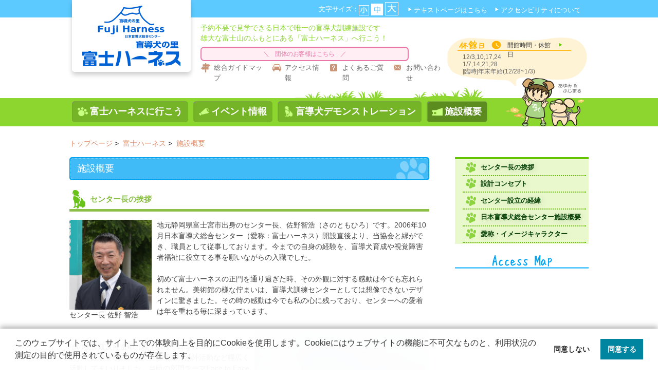

--- FILE ---
content_type: text/css
request_url: https://www.moudouken.net/assets/css/page.css?t=1768983646222
body_size: 12086
content:
/** Start: fuji-harness line  **/
.rod__line {
    border-top: 1px solid #ccc;
    margin-top: 20px;
    margin-bottom: 20px;
}
.dotted__line {
    border-bottom: 1px dashed #666;
    margin-top: 20px;
    margin-bottom: 20px
}
.footprint__line {
    margin-top: 20px;
    margin-bottom: 20px
}
/** End: fuji-harness line  **/

/** fuji-harness body  **/
#fuji {
    display: flex;
    max-width: 1000px;
    margin: 0 auto  40px;
}
.fuji-content-wraper {
    display: flex;
}
.main-fuji-harness {
    width: 1010px;
    margin: auto;
    padding-bottom: 80px;
    margin-top: -1%;
}
.imgage-slide {
    width: 100%;
}
.main-fuji-harness-content {
    max-width: 700px;
    margin-right: 50px;
}
.each-slide-effect > div {
    display: flex;
    align-items: center;
    justify-content: center;
    background-size: cover;
    height: 460px;
  }
.top_news {
    position: relative;
    padding-top: 25px;
    margin-bottom: 1.5em;
}
.imagetitle{
    background: url(../img/title_bg.png) no-repeat;
    padding: 5px 0 6px 1em;
}
ul.list_link {
    width: 400px;
    position: absolute;
    top: 36px;
    right: 0;
    font-size: 75%;
    margin-bottom: 0;
}
ul.list_link li {
    float: left;
    width: auto;
    background: #FFF;
    margin-right: 10px;
    border: none;
    list-style: none;
    -moz-border-radius: 0.3em;
    -webkit-border-radius: 0.3em;
    -o-border-radius: 0.3em;
    -ms-border-radius: 0.3em;
    border-radius: 0.3em;
    padding: 0;
}
ul.list_link li.news a {
    /* background: url(../img/news_arrow.png) 5px center no-repeat; */
    padding: 0px 7px;
    color: #dd337a;
}
ul.list_link li.news img {
   margin-left: 5px;
}

ul.list_link li.event a {
    /* background: url(../img/event_arrow.png) 5px center no-repeat; */
    padding: 0px 7px;
    color: #4ab0e1;
}
ul.list_link li.event img {
    margin-left: 5px;
}
ul.list_link li.koinu a {
    /* background: url(../img/foot_arrow.png) 5px center no-repeat; */
    padding: 0px 7px;
    color: #8cbf48;
}
ul.list_link li.koinu img {
    margin-left: 5px;
}
.top_news_content {
    margin-top: 5px;
}
.news-item {
    line-height: 1.7;
    overflow: hidden;
    display: flex;
    background-color: #fff;
    padding: 5px 0;
    border-bottom: 1px dotted #aaa;
    align-items: center;
    font-size: 100%;
}
.main-fuji-harness .news-item {
    border-bottom: 2px dotted #4ab0e1;
}
.news-item .title {
    font-size: 111%;
    letter-spacing: -1px;
    /* max-width: 470px;
    width: 60%; */
    display: block;
    flex: 1;
}
/* .days-en {
    font-size: 100%;
    width: 6em;
} */
.days {
    font-size: 100%;
    width: 9.5em;
}
.days.news__detail__day {
    flex: 1;
    text-align: end;
}
.days p {
    margin: 0;
    display: inline;
}
.cate {
  margin: 5px 10px;
  font-size: 81%;
  font-weight: bold;
  text-align: center;
  width: 5.5em;
  border-radius: 4px;
  line-height: 10px;
  margin-right: 15px;
  padding: 4px;
}
.abc {
    margin-left: 239px;
}
.event__List .news-item {
    display: block;
    line-height: 36px;
}
.event__List .news-item .days {
    float: left;
}
.event__List .news-item .cate {
    float: left;
    margin: 8px 10px 0 0;
}
.event__List .cate {
    width: unset;
    word-break: keep-all;
}
.event__List .news-item .title {
    word-break: break-word;
    flex: 1;
    width: unset;
    margin-left: 239px;
}

.event__List .event__List__type .List__type__item {

    cursor: pointer;
    font-size: 100%;
    font-weight: 500;
    padding-top: 10px;
    padding-bottom: 10px;
    display: inline-block;
}
.cate.b{
    background: #444;
    color: #FFF;
}
.cate.k{
    background: #8cbf48;
    color: #FFF;
}
.cate.e {
    background: #cfe0f8;
    color: #4ab0e1;
}
.cate.e_fuji {
    background: #4ab0e1;
    color: #ffffff
}
.cate.n {
    background: #f8cfdf;
    color: #dd337a;
}
.cate.n_fuji {
    background: #dd337a;
    color: #ffffff;
}

.cate.m {
    background: #d0eee7;
    color: #42ba9f;
}
.cate.m {
    background: #d0eee7;
    color: #42ba9f;
}
.cate.others {
    background: #ffe9c2;
    color: #ff8200;
}
.imagetitle {
    color: #ffffff;
    font-size: 1.3em;
    font-weight: 500;
    padding: 11px 0 6px 1em;
    height: 45px;
    margin-bottom: 1em;
}
.main_news {
    display: flex;
    justify-content: space-between;
    min-height: 292px;
}
.main_news.content-left {
    flex-direction: row-reverse;
    justify-content: space-between;
}

.main_news .img__position.img-right {
    max-width: 251px;
    max-height: 292px;
    position: relative;
    top: -70px;
}
.main_news_right {
    max-width: 251px;
    max-height: 292px;
}
.main_news_left {
    display: flex;
    flex-direction: column;
    width: 60%;
}
.main_news.content-left .main_news_left {
    width: 58.9%
}
.fuji-content-wraper h3 {
    color: #8cbf48;
    border-bottom: 5px solid #8cbf48;
    padding: 10px 0 5px 60px;
    font-size: 110%;
    margin-bottom: 1em;
}
.fuji-content-wraper .news-fuji__detail h3 {
    color: #562009;
    font-size: 1.3em !important;
    border: none;
    padding: 0;
    margin-bottom: 0;
    word-wrap: break-word;
}
.main_news_title {
    display: flex;
    align-items: center;
    justify-content: space-between;
    /* background: url(../img/dogicon_01.png) 5px top no-repeat; */
    width: 100%;
    color: #8cbf48;
    border-bottom: 5px solid #8cbf48;
    padding: 10px 0 5px 40px;
    font-size: 110%;
}
.main_news.content-left .main_news_title {
    width: 140%;
}
.main_news_left p {
    margin-bottom: 0;
}
.main_news_title span {
    font-size: 60%;
}

.btn-detail {
    display: flex;
    justify-content: flex-end;
    margin-top: 10px;
    margin-bottom: 10px;
}
.btn-detail a {
    width: 200px;
    text-align: center;
    font-size: 100%;
    padding: 6px 0 5px;
    border-radius: 0.3em;
    color: #FFF;
    background: #8cbf48 url(../img/link_arrow.jpg) 35px center no-repeat;
    text-decoration: none;
}
.main_pr .btn-detail a {
    width: 100%;
}
.main_pr {
    margin-top: 1.5em;
    width: 700px;
}
.main_pr h3 {
    /* background: url(../img/dogicon2.png) left top no-repeat; */
    /* color: #8cbf48;
    border-bottom: 5px solid #8cbf48;
    padding: 10px 0 5px 60px;
    font-size: 110%;
    margin-bottom: 1em; */
}
.main_pr p {
    margin-bottom: 0;
}
.pr-list {
    background: url(../img/pr_bg_top.jpg) top center no-repeat;
    padding-top: 21px;
}
.pr-list ul{
    display: flex;
    background: url(../img/pr_bg.jpg) top center repeat;
    overflow: hidden;
    padding: 15px 26px;
    margin-top: -1px;
    column-gap: 10px;
}
.pr-list ul li {
    width: calc(100%/3);
    list-style: none;
}
.pr-list ul .first p {
    text-align: center;
    font-size: 80%;
    margin-bottom: 0;
}
.pr-list ul .first p a{
    color: #044104;
    text-decoration: none;
}
.first h4 {
    text-align: center;
}
.first h4 a{
    color: #044104;
    text-decoration: none;
}

.pr-list ul .second p {
    text-align: center;
    font-size: 80%;
    margin-bottom: 0;
}
.pr-list ul .second p a{
    color: #044104;
    text-decoration: none;
}

.birth {
    margin-top: 1.5em;
    width: 700px;
    position: relative;
}
.birth h3 {
    background: url(../img/dogicon_03.png) left top no-repeat;
    width: 90%;
    color: #8cbf48;
    border-bottom: 5px solid #8cbf48;
    padding: 10px 0 5px 40px;
    font-size: 110%;
    margin-bottom: 1em;
}
.birth p {
    margin-bottom: 0;
}
/* .birth img {
    position: absolute;
    top: 0;
    right: 0;
} */
.birth-contents {
    width: 420px;
}

@media(max-width: 767px) {
    #fuji {
        flex-direction: column;
        padding: 0 24px;
    }
    .main_news_right {
        max-width: 40%;
    }
    .main-fuji-harness {
        width: 100%;
        margin: auto;
    }
    .fuji-content-wraper {
        display: flex;
        flex-direction: column;
        margin: 0 24px;
    }
    ul.list_link  {
        font-size: 70%;
        position: static;
        display: flex;
        margin: 0;
        width: 100%;
        padding: 0;
    }
    .pr-list img {
        max-width: 160px;
    }
    ul.list_link .news ,
    ul.list_link .event,
    ul.list_link .koinu{
        flex: 1;
        justify-content: center;
        align-items: center;
        display: flex;
        line-height: 25px;
    }
    ul.list_link .news {
        border: 2px solid #dd337a;
        margin-bottom: 5px;
    }
    ul.list_link .event {
        border: 2px solid #4ab0e1;
        margin-bottom: 5px;
    }
    ul.list_link .koinu {
        border: 2px solid #8cbf48;
        margin-bottom: 5px;
    }
    .main-fuji-harness-content {
        max-width: 100%;
        margin: 0;
    }

    .imagetitle {
        background: #40bbf7 url(../img/sp_title_bg.jpg) right bottom no-repeat;
        border-radius: 0.3em;
        padding: 1% 0px 1% 20px;
        margin-bottom: 1em;
    }
    .news-item {
        display: block;
    }
    .main_news.content-left {
        display: block;
    }
    .main_news.content-left {
        display: block;
    }
    .main_news .img__position.img-right {
        float: right;
        position: unset;
        width: 45%;
        margin-left: 5%;
    }
    .main_news .img__position{
        width: 90%;
    }
    .main_news .main_news_left {
        width: 55%;
    }
    .main_news.content-left .main_news_left {
        width: 100%;
        display: block;
    }
    .main_news_title {
        width: 100%;
    }
    .main_news_title p{
        margin-bottom: 0;
    }
    .main_pr {
        width: 100%;
    }
    .pr-list ul {
        display: block;
        padding: 15px 8px;
    }
    .pr-list ul .first {
        display: flex;
        width: 100%;
    }
    .first-content {
        margin-left: 10px;
    }
    .pr-list ul .first p {
        text-align: start;
    }
    .first h4 {
        text-align: start;
    }
   
    .birth {
        width: 100%;
    }
    .birth h3 {
        width: 100%;
    }
    .birth img {
        width: 40%;
        top: unset;
        height: 40%;
        object-fit: contain;
    }
    .birth-contents {
        width: 100%;
    }
    .birth-contents .birth-item:last-child #text-birth-content {
        width: 100%;
    }
    #text-birth-content {
        width: 60%;
        line-height: 20px;
    }
    .btn-detail {
        margin: 10px;
    }
    .btn-detail a {
        width: 100%;
    }
    .days {
      display: inline-block;
    }
    .event__List .event__List__type .List__type__item {
        font-size: 95%;
        margin: 10px 20px 0 0;
        letter-spacing: 1px;
        padding: 6px 8px;
        font-weight: bold;
        line-height: 1;
    }
    .event__List__type {
        margin-bottom: 25px;
    }
    .event__List .cate {
        padding: 6px;
    }
    .event__List .news-item .title {
        margin-left: 0;
    }
    .event__List .news-item .days {
        width: 8.5em;
    }
}
@media(max-width: 350px) {
    ul.list_link  {
        font-size: 60%;
        position: static;
        display: flex;
        margin: 0;
        width: 100%;
        padding: 0;
    }
}
.touch-header {
    color: #8cbf48;
    background: url(../img/dogicon_01.png) 5px top no-repeat;
    border-bottom: 5px solid #8cbf48;
    padding: 10px 0 5px 40px;
    font-size: 110%;
    margin-bottom: 1em;
}
/** fuji-harness body  **/
/* START: Fuji-harness Header */
#header_fuji {
    margin-bottom: 30px;
}
.logo__fuji .logo__caption {
    position: absolute;
    top: 145px;
}
.wraper .logo__fuji {
    position: absolute;
    background-color: #ffffff;
    padding: 10px 19px;
    box-shadow: 0 8px 8px rgb(0 0 0 / 4%), 0 5px 10px rgb(0 0 0 / 16%);
    border-radius: 0 0 5px 5px;
}
.logo__caption {
    display: block;
    color: #444;
    font-size: 100%;
}
.switch-page {
    width: 100%;
    margin: auto;
    background: #5ccaff;
    color: #FFF;
    height: 34px;
}
.switch-page .wraper {
    max-width: 1000px;
    margin: 0 auto;
    position: relative;
}
.switch__button {
    display: inline-flex;
    top: 4px;
    right: 0;
    position: absolute;
    align-items: center;
}
.switch__button a.arrow-head {
    padding: 4px 10px 0 16px;
    text-decoration: none;
    color: #fff;
    font-size: 13px;
    position: relative;
}
.switch__button a.arrow-head:hover {
    text-decoration: underline;
    text-decoration-color: #fff;
}
.switch__button .changeFontSize {
    display: flex;
    align-items: center;
    font-size: 13px;
    padding-right: 10px;
}
.changeFontSize a {
    margin-right: 4px;
}
.switch__button .arrow-head::before {
    content: "";
    display: block;
    position: absolute;
    left: 4px;
    top: 8px;
    background-image: url(../img/fuji_header/arrow_white.png);
    width: 13px;
    height: 13px;
    background-repeat: no-repeat;
}
.intro {
    max-width: 1000px;
    margin: 0 auto;
    padding: 10px 210px 10px 250px;
}
.intro .gr-tx {
    color:#8dd630;
    font-size: 100%;
    line-height: 20px;
    margin-bottom: 7px;
}
.intro .pk-bx {
    background: #ffeef4;
    padding: 5px;
    border: 2px solid #e977a8;
    color: #e977a8!important;
    border-radius: 7px;
    font-size: 85%;
    text-align: center;
    line-height: 14px;
    width: 75%;
    letter-spacing: -0.5px;
    margin-bottom: 2px;
}
.intro a {
    text-decoration: none   ;
}
.intro a:hover {
    text-decoration:underline; 
    text-decoration-color: #e977a8;
}
.intro ul {
    list-style: none;
    display: inline-flex;
    padding-left: 0;
    font-size: 90%;
    width: 90%;
    margin-bottom: 30px;
}
.intro ul  li {
    padding-left: 26px;
    margin-right: 7px;
    position: relative;
    display: flex;
    align-items: center;
    line-height: 20px;
}
.intro ul li::before {
    content: "";
    display: block;
    position: absolute;
    left: 0;
    top: 0;
    height: 20px;
    width: 20px;
}
.intro ul  li.guide::before {
    background-image: url(../img/fuji_header/guide.png);
}
.intro ul  li.access::before {
    background-image: url(../img/fuji_header/access.png);
}
.intro ul  li.faq::before {
    background-image: url(../img/fuji_header/faq.png);
}
.intro ul  li.inq::before {
    background-image: url(../img/fuji_header/inquiry.png);
}
.intro ul li a {
    font-size: 100%;
    color: #666 !important;
    position: relative;
    letter-spacing: 0.5px;
}
.intro ul li a:hover {
    text-decoration: underline;
}
.navi {
    background: url(../img/fuji_header/navi_bg.jpg);
    width: 100%;
    height: 76px;
    margin-top: -32px;
}
.navi .navi-top {
    background: url(../img/fuji_header/navi_bg_top.png);
    width: 100%;
    height: 24px;
    background-repeat: no-repeat;
    margin-bottom: 3px;
}
.navi .wraper {
    max-width: 1000px;
    margin: 0 auto;
    display: flex;
    position: relative;
}
.navi ul {
    list-style: none;
    display: flex;
    padding-left: 0;
    z-index: 10;
}
.navi ul li {
    margin-right: 10px;
}
.navi .wraper .close-bg {
    top: -49px;
    position: absolute;
    right: 0;       
}
.navi .wraper .cls-bx-background {
    position: absolute;
    right: -11px;
    top: -130px;
    background: url(../img/fuji_header/img1.png) top center / cover no-repeat;
    width: 290px;
    height: 100px;
}

.navi .wraper .cls-bx {
    position: absolute;
    right: 40px;
    top: 10px;
}
.wraper .cls-bx .title {
    display: flex;
    height: 22px;
    border-bottom: 1px solid #FFB300;
    margin-bottom: 5px;
}
.cls-bx .title p {
    font-size: 12px;
    padding: 2px 30px 0 0;
    position: relative;
    color: #444;
}
.cls-bx .title a {
    text-decoration: none;
}
.cls-bx .title a:hover {
    text-decoration: underline;
    text-decoration-color: #666;
    cursor: pointer;
}
/* .cls-bx .title p::before {
    content: '';
    position: absolute;
    background: url(../img/fuji_header/clock.png);
    width: 100%;
    height: 24px;
    background-repeat: no-repeat;
    left: 0;
} */
.cls-bx .title p::after {
    content: '';
    position: absolute;
    background: url(../img/yellow.png);
    width: 100%;
    height: 24px;
    background-repeat: no-repeat;
    right: -100px;
    top: 6px
}
.cls-bx .title img {
    height: 21px;
    margin-right: 12px;
}
.cls-bx .title img.clock {
    height: 19px;
    padding-top: 2px;
}
.cls-details {
    width: 85%;
    position: relative;
    line-height: 1.5;
    height: auto;
    margin-left: 10px;
    color: #666;
    font-weight: bold;
    font-size: 12px;
}
.navi .wraper .navi-item-pc a {
    display: flex;
    align-items: center;
    color: #fff;
    font-size: 18px;
    font-weight: 600;
    border: 1px solid #75B327;
    padding: 6px 10px 6px 10px;
    border-radius: 5px;
    background-color: #75B327;
    box-shadow: inset 1px 1px 0px #888;
    
}
.navi .wraper .navi-item-pc a:hover,
.navi .wraper .navi-item-pc a.isCurrentMenu {
    background-color: #5C8B1F;
}
.wraper .navi-item-pc .icon__nav{
    width: 20px;
    margin-right: 4px;
}

@media (max-width: 480px) and (orientation: portrait) {
    .header__info__sp {
        max-height: 90%;
        font-size: 0.62em;
    }
}

@media(max-width: 768px) {
    .text-top {
        background: #5ccaff;
        width: 100%;
        top: 0;
        text-align: center;
        color: #FFF;
        font-size: 10px;
        padding: 5px 0;
        line-height: 10px;
    }
    .text-lie-top {
        font-size: 13px;
        color: #044104;
        text-decoration: none;
        text-align: center;
        padding-left: 16px;
        position: relative;
        width: 167px;
        margin: 8px auto;
    }
    .text-lie-top::before {
        content: "";
        display: block;
        position: absolute;
        left: 16px;
        top: 5px;
        background-image: url(../img/fuji_header/event_arrow.png);
        width: 13px;
        height: 13px;
        background-repeat: no-repeat;
    }
    #header_fuji .header__between__sp {
        display: flex;
    }
    #header_fuji .between__sp__left {
        min-width: 8em;
    }
    #header_fuji .between__sp__left img {
        width: 90%;
        height: 90%;
    }
    #header_fuji .header__between__sp .between__sp__right {
        width: 60%;
    }
    .header__info__sp {
        min-height: 45px;
        width: 70%;
        height: fit-content;
        font-size: 0.71em;
        background: #ffeef4;
        padding: 5px;
        border: 2px solid #e977a8;
        -webkit-border-radius: 0.6em;
        -moz-border-radius: 0.6em;
        -ms-border-radius: 0.6em;
        border-radius: 0.6em;
        line-height: 1.7;
        color: #666;
        text-decoration: none;
        margin-right: 8px;
    }
    #header_fuji .header__between__sp .between__sp__left {
        margin: 0 8px 0 8px;
    }
    #header_fuji .header__between__sp .between__sp__right .header__menu__sp {
        background:#66CC00;
        height: 90%;
    }
    .closed {
        width: 96%;
        clear: both;
        margin-left: 2%;
        font-size: 75%;
        background: #FEF3D5;
        padding: 8px 5px;
        -webkit-border-radius: 0.6em;
        -moz-border-radius: 0.6em;
        -ms-border-radius: 0.6em;
        border-radius: 0.6em;
        margin-top: -5px;
    }
    .closed-item {
        display: flex;
    }
    .closed-item img.close {
        width: 53px;
        height: 20px;
        margin-right: 12px;
    }
    .closed_detail {
        font-size: 9px;
        margin-bottom: 0;
    }
    a.closed_detail {
        text-decoration: none;
        color: #666;
        padding-top: 4px;
        margin: 0;
    }
    .clock.indent img {
        height: 16px;
    }
    .clock.indent {
        text-align: right;
        margin-right: 12px;
    }
    .indent {
        width: 53px;
        margin-bottom: 0;
    }
    .wrapper__menu__nav__item #fujiCategory {
        padding: 0;
    }
    .menu__nav__item.category img.sub-fig {
        width: 8px;
        height: 13px;
        right: 20px
    }
    #fujiCategory a.fuji-cate-link p.cate-text {
        position: relative;
        width: 100%;
        padding: 15px 36px 15px 20px;
    }
    .menu__nav__item p.sub-text {
        font-weight: 100;
    }
}
/* END: Fuji-harness Header */

/* START: Fuji-harness Footer */
#footer_fuji {
    max-width: 1920px;
    border-top: 2px solid #5ccaff;
}
#footer_fuji .wraper {
    max-width: 1000px;
    margin: 0 auto;
    padding-top: 20px;
    position: relative;
}
.wraper .content-wrap {
    display: flex;
    flex-direction: row;
}
.wraper .cl-bx {
    display: flex;
    flex-direction: column;
    margin-right: 20px;
}
.wraper .cl-bx.img img {
    margin-bottom: 15px;
}
.wraper .cl-bx.img img.scd-img {
    height: 35px;
    width: 163px;
}
.wraper .cl-bx.text {
    font-size: 0.75em;
    margin-right: 40px;
}
.wraper .right-text {
    font-size: 0.75em;
    display: flex;
}
.wraper .cl-bx.text div {
    margin-bottom: 15px;
}
.wraper .right-text a {
    margin-right: 24px;
    font-size: 85%;
    color: #000;
}
.rights {
    border-top: 1px solid #999;
    text-align: center;
    padding: 10px 0;
    font-size: 100%;
}
#toTopScroll {
    position: absolute;
    top: -32px;
    right: 0;
}
@media(max-width: 767px) {
    #footer_fuji .wraper .content-wrap {
        flex-direction: column-reverse;
    }
    .cl-bx.img {
        display: none;
    }
    #footer_fuji .wraper {
        margin: 0 24px;
        padding-top: 8px;
    }
    .wraper .cl-bx.text {
        margin-right: 0;
    }
    .wraper .right-text a {
        color: #666;
        padding-left: 16px;
        position: relative;
    }
    .wraper .right-text a::before {
        content: "";
        display: block;
        position: absolute;
        left: 4px;
        top: 3px;
        background-image: url(../img/fuji_footer/foot_arrow.png);
        width: 13px;
        height: 13px;
        background-repeat: no-repeat;
    }
    .right-text {
        padding-left: 34px;
    }
    .cl-bx.text {
        color: #666;
        line-height: 20px;
    }
    .wraper .cl-bx.text div {
        margin-bottom: 7px;
    }
    .rights {
        font-size: 11px;
    }
}
/* END: Fuji-harness Footer */

/* START: Fuji-harness SideBar */
.sidebar.fuji {
    position: relative;
    top: 0;
    right: 0;
    width: 290px;
    height: auto;
    order: 2;
}
.fuji .banner img {
    width: 100%;
}
.banner .tit-access {
    text-align: center;
    border-bottom: 3px solid #5ccaff;
    background: none;
    padding: 0;
    width: 100%;
}
.fuji .banner .tit-access img {
    width: 119px
}
.banner.map iframe {
    width: 100%;
    height: 250px!important;
}
.banner.map .map_link a {
    margin-right: 1em;
    color: #044104;
    text-decoration: none;
}
.banner.map .map_link a:hover {
    text-decoration: underline;
}
.banner.map .map_link {
    text-align: center;
    margin-bottom: 10px;
}
.banner .img_caption {
    color: #444;
}
.sidebar.fuji .catalogue__lst {
    margin-top: 43px;
    border-top: 4px solid #64C300;
    padding-bottom: 2px;
    background: #E9F9CD;
    margin-bottom: 1.5em;
}
.sidebar.fuji .catalogue__lst ul {
    list-style-type: none;
    padding-left: 10px;
}
.sidebar.fuji .catalogue__lst ul li.active {
    background: url(../img/child_fuji/fig_icong.gif) left 3px no-repeat;
    color: #45732b;
}
.sidebar.fuji .catalogue__lst #catalogues > li {
    width: 96%;
    padding: 0;
    margin: 0 auto;
    color: #562009;
    text-shadow: 2px 2px 13px rgb(0 0 0 / 17%);
    border-bottom: 2px dotted #64C300;
}
.sidebar.fuji .catalogue__lst ul li a {
    background: url(../img/child_fuji/rm_icon.png) 5px center no-repeat;
    text-decoration: none;
    padding: 0.5em 0 0.5em 35px;
    display: block;
    font-size: 90%;
    font-weight: bold;
    color: #044104;
}
.sidebar.fuji .catalogue__lst ul li a:hover {
    text-decoration: underline;
}
.sidebar.fuji .catalogue__lst ul li.active > a {
    color: #dc8b69;
}
@media (min-width: 767px) and (max-width: 1120px){
    body {
        zoom: 82%;
    }
}
@media (max-width: 767px) {
    .sidebar.fuji {
        width: 100%;
    }
}
/* END: Fuji-harness SideBar */

/* START: breadcrumb fuji */
#breadcrumb-fuji a {
    color: #dc8b69;
    text-decoration: none;
    line-height: 33px;
}
#breadcrumb-fuji h1 {
    color: #ffffff;
    font-size: 1.3em;
    font-weight: 500;
    background: url(../img/child_fuji/title_bg.png) left top no-repeat;
    padding: 0 15px;
    height: 45px;
    margin-bottom: 1em;
    margin-top: 10px;
    align-items: center;
    display: flex;
}
#breadcrumb-fuji p {
    color: #ffffff;
    font-size: 1.3em;
    font-weight: 500;
    background: url(../img/child_fuji/title_bg.png) left top no-repeat;
    padding: 0 15px;
    height: 45px;
    margin-bottom: 1em;
    margin-top: 10px;
    align-items: center;
    display: flex;
}
#breadcrumb-fuji {
    margin-bottom: 1em;
    width: 100%;
}
@media(max-width: 767px) {
    #breadcrumb-fuji h2 {
        color: #ffffff;
        font-size: 20px;
        font-weight: 500;
        background: #40bbf7 url(../img/child_fuji/sp_title_bg.jpg) right bottom no-repeat;
        padding: 10px;
        margin-bottom: 1em;
        background-size: contain;
        border-radius: 0.3em;
    }
    #breadcrumb-fuji a,#breadcrumb-fuji span  {
        font-size: 14px;
    }
}
/* End: breadcrumb fuji */

/* START: fuji news */
#fuji_news .fuji-harness__news {
    max-width: 700px;
    margin-right: 50px;
    width: 100%;
}
#fuji_news .fuji-harness__news .news a {
    color: #dc8b69;
    text-decoration: none;
    padding: 0 6px;
}
#fuji_news .fuji-harness__news .news p {
    margin: 10px 0px;
    font-size: 0.9em;
    line-height: 1.7;
}
#fuji_news .fuji-harness__news .news .news-lst {
    padding-left: 1rem;
}
#fuji_news .fuji-harness__news .news .news-lst .news-item span.cate_e {
    margin: 5px 10px;
    background: #dd337a;
    font-size: 80%;
    align-items: center;
    text-align: center;
    color: #FFF;
    width: 6em;
    font-weight: bold;
    border-radius: 4px;
    line-height: 10px;
    margin-right: 15px;
    padding: 6px 6px;
}
#fuji_news .fuji-harness__news .news .news-lst .news-item span.cate_n {
    margin: 5px 10px;
    border-radius: 4px;
    background: #4ab0e1;
    font-size: 80%;
    align-items: center;
    text-align: center;
    color: #FFF;
    width: 6em;
    font-weight: bold;
    line-height: 10px;
    padding: 6px 4px;
}
@media(max-width: 767px) {
    #fuji_news {
        margin: 0 24px;
    }
    #fuji_news .fuji-harness__news .news .news_top {
        position: relative;
        padding-top: 0;
        margin-bottom: 1.5em;
        font-size: 16px;
    }
    #fuji_news .fuji-harness__news .news .news-lst {
        padding-left: 0;
    }
    
}
/* End: fuji news */
/* START: fuji event */
#fuji_events .fuji-harness__events {
    max-width: 700px;
    margin-right: 50px;
    width: 100%;
}
#fuji_events .fuji-harness__events .events p {
    margin: 10px 0px;
    font-size: 0.9em;
    line-height: 1.7;
}
#fuji_events .fuji-harness__events .events a {
    color: #dc8b69;
    text-decoration: none;
    padding: 0px 6px;
}
#fuji_events .fuji-harness__events .events .event__lst {
    padding-left: 1rem;
}
#fuji_events .fuji-harness__events .events .event__lst .event-item {
    line-height: 1.7;
    margin: 0 auto 0.5em;
    overflow: hidden;
    display: flex;
    background-color: #fff;
    padding: 2px 0;
    border-bottom: 2px dotted #4ab0e1;
    align-items: center;
    flex-wrap: wrap;
    font-size: 90%;
}
#fuji_events .fuji-harness__events .events .event__lst .event-item:last-child {
    border-bottom: 0;
}
#fuji_events .fuji-harness__events .events .event__lst .event-item .days {
    font-size: 90%;
    width: 8em;
}
#fuji_events .fuji-harness__events .events .event__lst .event-item span.title {
    width: 62%;
}
#fuji_events .fuji-harness__events .events .event__lst .event-item span.cate_e {
    margin: 5px 10px;
    background: #4ab0e1;
    font-size: 80%;
    align-items: center;
    text-align: center;
    color: #FFF;
    width: 6em;
    font-weight: bold;
    border-radius: 4px;
    line-height: 10px;
    margin-right: 15px;
    padding: 6px 6px;
}
@media(max-width: 767px) {
    #fuji_events {
        margin: 0 24px;
    }
    #fuji_events .fuji-harness__events .events .top_event {
        position: relative;
        padding-top: 0;
        margin-bottom: 1.5em;
        font-size: 16px;
    }
    #fuji_events .fuji-harness__events .events .event__lst {
        padding-left: 0;
    }
    #fuji_events .fuji-harness__events .events .event__lst .event-item span.title {
        width: 100%;

    }
}
/* End: fuji event */
/* START: fuji Koinu */
#fuji_koinu .fuji-harness__koinus {
    max-width: 700px;
    margin-right: 50px;
    width: 100%;
}
#fuji_koinu .fuji-harness__koinus .koinus p {
    margin: 10px 0px;
    font-size: 0.9em;
    line-height: 1.7;
}
#fuji_koinu .fuji-harness__koinus .koinus a {
    color: #dc8b69;
    text-decoration: none;
    padding: 0px 6px;
}
#fuji_koinu .fuji-harness__koinus .koinus .koinu__lst {
    padding-left: 1rem;
}
#fuji_koinu .fuji-harness__koinus .koinus .koinu__lst .koinu-item {
    line-height: 1.7;
    margin: 0 auto 0.5em;
    overflow: hidden;
    display: flex;
    background-color: #fff;
    padding: 2px 0;
    border-bottom: 2px dotted #4ab0e1;
    align-items: center;
    flex-wrap: wrap;
    font-size: 90%;
}
#fuji_koinu .fuji-harness__koinus .koinus .koinu__lst .koinu-item:last-child {
    border-bottom: 0;
}
#fuji_koinu .fuji-harness__koinus .koinus .koinu__lst .koinu-item .days {
    font-size: 90%;
    width: 8em;
}
#fuji_koinu .fuji-harness__koinus .koinus .koinu__lst .koinu-item span.title {
    width: 64%;
}
@media(max-width: 767px) {
    #fuji_koinu {
        margin: 0 24px;
    }
    #fuji_koinu .fuji-harness__koinus .koinus .top_koinu {
        position: relative;
        padding-top: 0;
        margin-bottom: 1.5em;
        font-size: 16px;
    }
    #fuji_koinu .fuji-harness__koinus .koinus .koinu__lst {
        padding-left: 0;
    }
    #fuji_koinu .fuji-harness__koinus .koinus .koinu__lst .koinu-item span.title {
        width: 100%;
    }
}
/* End: fuji Koinu */

/* Start: fuji about */
#fuji_about .fuji-harness__about {
    max-width: 700px;
    margin-right: 50px;
    width: 100%;
}
#fuji_about .fuji-harness__about .about section {
    margin-bottom: 25px;
}
#fuji_about .fuji-harness__about .about section .m-100 {
    width: none;
}
#fuji_about .fuji-harness__about .about section h3 {
    color: #8cbf48;
    background: url(../img/child_fuji/dogicon_01.png) 5px top no-repeat;
    border-bottom: 5px solid #8cbf48;
    padding: 10px 0 5px 40px;
    font-size: 110%;
    margin-bottom: 1em;
}
#fuji_about .fuji-harness__about .about section article {
    display: flex;
    margin-bottom: 10px;
}
#fuji_about .fuji-harness__about .about .img_left {
    margin-right: 10px;
}
#fuji_about .fuji-harness__about .about .img_left img {
    margin-bottom: 10px;
    min-width: 180px;
}
#fuji_about .fuji-harness__about .about .text-right {
    margin-right: 10px;
}
#fuji_about .fuji-harness__about .about section p {
    font-size: 0.9em;
    line-height: 1.7;
    margin: 10px 0px;
}
#fuji_about .fuji-harness__about .about .img_right {
    margin-left: 10px;
}
#fuji_about .fuji-harness__about .about .img_right img {
    min-width: 326px;
}
#fuji_about .fuji-harness__about .about .img_right img.w-200{
    min-width: 200px !important;
}
#fuji_about .fuji-harness__about .about .img_right img.w-250{
    min-width: 250px !important;
}
#fuji_about .fuji-harness__about .about section .uline {
    width: 100%;
    border-bottom: 1px dashed #666;
    padding-bottom: 15px;
    margin-bottom: 15px;
}
#fuji_about .fuji-harness__about .about section h4 {
    font-size: 0.9em;
    color: #562009;
    font-weight: bold;
}
#fuji_about .fuji-harness__about .about section a {
    color: #dc8b69;
    line-height: 1.7;
    text-decoration: none;
}
#fuji_about .fuji-harness__about .about section .float-left {
    float: left;
    margin: 0 10px 0 0;
}
@media(max-width: 767px) {
    #fuji_about {
        margin: 0 24px;
    }
    #fuji_about .fuji-harness__about .about section .m-100 {
        width: 100%;
    }
    #fuji_about .fuji-harness__about .about section article {
        display: block;
        margin-bottom: 10px;
    }
    #fuji_about .fuji-harness__about .about section p {
        font-size: 15px;
        text-align: left;
    }
    #fuji_about .fuji-harness__about .about .img_right,
    #fuji_about .fuji-harness__about .about .img_left {
        margin: 0;
        text-align: center;
    }
}

/* End: fuji about */

/* START: go-fuji content */
.faq__content,
.go-fuji__content {
    max-width: 700px;
    margin-right: 50px;
    width: 100%;
    word-break: break-word;
}
.about-fuji-harness {
    margin-bottom: 50px;
    margin-top: 40px;
}
.faq-fuji .title, 
.about-fuji-harness .title {
    position: relative;
    padding-left: 32px;
    font-size: 110%;
    border-bottom: 5px solid #8cbf48;
    color: #8cbf48;
    margin-bottom: 30px;
}
.faq-fuji .title::before,
.about-fuji-harness .title::before {
    content: "";
    display: block;
    position: absolute;
    background-image: url(../img/child_fuji/dogicon_01.png);
    height: 38px;
    width: 27px;
    left: 0;
    bottom: 0;
}
.about-fuji-harness img {
    margin-bottom: 16px;
}
.about-fuji-harness h1 {
    font-size: 1.36em;
    color: #8cbf48;
    word-wrap: break-word;
}
.about-fuji-harness h2 {
    position: relative;
    padding-left: 32px;
    font-size: 15px;
    border-bottom: 5px solid #8cbf48;
    color: #8cbf48;
    margin-bottom: 30px;
    word-wrap: break-word;
}
.about-fuji-harness h2::before {
    content: "";
    display: block;
    position: absolute;
    background-image: url(../img/child_fuji/dogicon_01.png);
    height: 38px;
    width: 27px;
    left: 0;
    bottom: 0;
}
.about-fuji-harness .explain {
    color: #444;
    font-size: 0.9em;
    line-height: 1.7;
}

@media(max-width: 767px) {
    .about-fuji-harness img {
        width: 100%;
    }
    
}

/* END: go-fuji content */

/** fuji support  */
.fuji_support-content-wraper {
    display: grid;
    grid-template-columns: 700px auto ;
    grid-column-gap: 50px;
}
.support-content h2 {
    color: #8cbf48;
    background: url(../img/dogicon_01.png) 5px top no-repeat;
    border-bottom: 5px solid #8cbf48;
    padding: 10px 0 5px 40px;
    font-size: 110%;
    margin-bottom: 1em;
}
.support-content h4 {
    font-size: 0.9em;
    color: #562009;
    font-weight: bold;
}
.support-content p {
    margin: 10px 0px;
    font-size: 0.9em;
    line-height: 1.7;
}
.support-content a {
    color: #dc8b69;
    line-height: 1.7;
    text-decoration: none;
}
@media(max-width: 767px) {
    .fuji_support-content-wraper {
        display: block;
        padding: 0 24px;
    }
}
/** END: fuji support  */
/* Start: fuji_inquiry */
#fuji_inquiry .fuji-harness__inquiry {
    max-width: 700px;
    margin-right: 50px;
    width: 100%;
}
#fuji_inquiry .fuji-harness__inquiry .inquiry h3 {
    background: url(../img/child_fuji/dogicon_01.png) 5px top no-repeat;
    color: #8cbf48;
    border-bottom: 5px solid #8cbf48;
    padding: 10px 0 5px 40px;
    font-size: 110%;
    margin-bottom: 1em;
}
/** END: fuji support  */

/** fuji volunteer  */
.volunteer-content h3 {
    color: #8cbf48;
    background: url(../img/dogicon_01.png) 5px top no-repeat;
    border-bottom: 5px solid #8cbf48;
    padding: 10px 0 5px 40px;
    font-size: 110%;
    margin-bottom: 1em;
}
#fuji_inquiry .fuji-harness__inquiry .inquiry p {
    font-size: 0.9em;
    line-height: 1.7;
}
/* END: fuji_inquiry */
.volunteer-content-detail {
    display: flex;
    width: 100%;
}
.volunteer-content-detail img {
    width: 100%;
}
.text-detail {
    width: 45%;
}
.text-detail a {
    color: #dc8b69;
    line-height: 1.7;
    text-decoration: none;
}
.image-detail {
    margin-left: 15px;
}
.image-detail p {
    margin: 10px 0 35px 0;
}
.volunteer-content-child-title {
    font-size: 14pt;
    color: #000000;
    background-color: #ffff00;
}
.volunteer-content-child {
    font-size: 0.9em;
    line-height: 1.7;
}
.volunteer-content-child a {
    color: #dc8b69;
    line-height: 1.7;
    text-decoration: none;
}
.text-red {
    color: #ff0000;
}
@media(max-width: 767px) {
  .volunteer-content-detail {
    display: block;
  }
  .image-detail {
    margin-left: 0;
  }
  .text-detail {
    width: 100%;
}
}
/** END:fuji volunteer  */

/* START: faq content */
.faq__content #breadcrumb-fuji {
    margin-bottom: 35px;
}
.faq-fuji .title {
    margin-bottom: 20px;
}
.question,
.answer {
    position: relative;
    padding-left: 35px;
}
.question {
    border-bottom: 1px solid #ccc;
    padding-bottom: 10px;
    margin-bottom: 10px;
}
.question::before,
.answer::before {
    content: "";
    display: block;
    position: absolute;
    height: 38px;
    width: 27px;
    left: 0;
    top: 0;
    background-repeat: no-repeat;
}
.answer::before {
    background-image: url(../img/child_fuji/fig_faqa.gif);
}
.question::before {
    background-image: url(../img/child_fuji/fig_faqq.gif);
}
.qa_wrapper {
    margin-bottom: 35px;
    color: #444;
}
/* END: faq content  */
/** fuji-harness-touch-pr */
.pr-contents p{
    font-size: 0.9em;
    line-height: 1.7;
    margin: 10px 0px;
}
.pr-content-child {
    border: 1px solid #64C300;
    padding: 15px;
    margin-bottom: 20px;
}
.pr-content-child ul {
    margin-top: 15px;
}
.pr-content-child h4 {
    font-size: 0.9em;
    color: #562009;
    font-weight: bold;
}
.pr-contents-list-img {
    list-style-type: none;
    display: flex;
    padding-left: 0;
}
.pr-contents-list-img li{
    margin-right: 15px;
}
@media(max-width: 767px) {
    .pr-contents-list-img{
        display: block;
    }
    .pr-contents-list-img li{
       margin-bottom: 15px;
       margin-right: 0;
       display: flex;
       justify-content: center;
    }
}

/** END:fuji-harness-touch-pr */
/** fuji-harness touch **/
.fuji_touch-content-wraper {
    display: grid;
    grid-template-columns: 700px auto ;
    grid-column-gap: 50px;
}
section#touch_content {
    background: url(../img/touch_bg.jpg) no-repeat;
    background-size: contain;
    position: relative;
    margin-bottom: 30px;
}
.text-touch_content p{
    position: relative;
    top: 115px;
    left: 25px;
    color: #000;
    font-size: 103%;
}
.demo_menu {
    position: relative;
    top: 110px;
    left: 25px;
    width: 280px;
    border-radius: 2em;
    background: #FFF;
    box-shadow: rgb(113 135 164 / 50%) 0px 0px 3px 1px;
}
.demo_menu h3 {
    color: #FFF;
    background: #8dd630;
    border-bottom: none;
    border-radius: 1em 1em 0 0;
    padding: 7px 0;
    text-align: center;
    margin-bottom: 5px;
}
.demo_menu ul {
    list-style: none;
    width: 96%;
    padding: 0;
    margin: 0 auto;
}
.demo_menu ul li {
    padding: 15px 0 15px 45px;
    font-size: 100%;
    border-bottom: 2px dotted #8dd630;
    line-height: 1;
    background: url(../img/demo_menu.jpg) 5px center no-repeat;
}
.demo_menu ul li:last-child {
    border: none;
}
.schedule {
    position: relative;
    top: 5px;
    left: 330px;
    width: 370px;
}
.schedule .schedule-time {
    display: grid;
    grid-template-columns: 70px auto ;
}
.schedule .schedule-time p {
    display: flex;
    align-items: center;
    justify-content: center;
    background: #FF5C26;
    width: 50px;
    height: 26px;
    border-radius: 0.4em;
    color: #FFF;
}
.schedule .schedule-location {
    display: grid;
    grid-template-columns: 70px auto ;
}
.schedule .schedule-location p {
    display: flex;
    align-items: center;
    justify-content: center;
    background: #40BBF7;
    width: 50px;
    border-radius: 0.4em;
    color: #FFF;
}
.touch_content-img {
    margin-top: 30px;
}
.touch_content-img img {
    width: 100%;
}
.touch_content-img p {
    margin-top: 30px;
}
section.touch {
    width: 100%;
    margin-bottom: 30px;
}

.touch-content {
    display: flex;
}
.touch-content-right {
    margin: 10px 0 0 24px;
}
#btn-touch-content {
    justify-content: start;
}
.meets {
    width: 100%;
}
.meets-header {
    color: #8cbf48;
    background: url(../img/dogicon_01.png) 5px top no-repeat;
    border-bottom: 5px solid #8cbf48;
    padding: 10px 0 5px 40px;
    font-size: 110%;
    margin-bottom: 1em;
}
.meets-content {
    display: flex;
}
.meets-content-right {
    margin: 10px 0 0 24px;
}
#btn-meets-content {
    justify-content: start;
}
#btn-meets-content a {
    background: #8cbf48 url(../img/link_arrow.jpg) 10px center no-repeat;
}
@media(max-width: 767px) {
    .fuji_touch-content-wraper {
        display: block;
        padding: 0 24px;
    }
    section#touch_content {
        position: static;
        background:  url(../img/touch_bg.jpg) center top no-repeat;
        background-size: 280px auto;
        padding-top: 130px;
    }
    .text-touch_content p {
        position: relative;
        text-align: center;
        top: 65px;
        left: 0;
        color: #0061D2;
    }
    .demo_menu {
        position: static;
        margin-top: 90px;
        width: 100%;
    }
    .schedule {
        position: static;
        margin-top: 24px;
        width: 100%;
    }
    .touch-content {
        display: block;
    }
    .touch-content-right {
        margin: 0;
    }
    .meets-content {
        display: block;
        margin-bottom: 50px;
    }
    .meets-content-right {
        margin: 0;
    }
}
/** END:fuji-harness touch */

/** START: detail new, event, koinu **/
.news-fuji__detail .news-content-right {
    display: flex;
    justify-content: end;
    align-items: center;
}
/** END: detail new, event, koinu */

/** start: policy */
#policy__fuji h4 {
    font-size: 0.9em;
    color: #562009;
    font-weight: bold;
}
#policy__fuji p {
    margin: 10px 0;
}
#policy__fuji ul.txt-list {
    margin: 5px 0 5px 25px;
}
#policy__fuji ul.txt-list li {
    list-style-image: url("../img/fig_txt-list.gif");
    padding: 0px 0px 0px 10px;
}
/* END: policy  */

/**
*
* Page En
*
*/

#toppage__en {
    width: 100%;
    margin-bottom: 20px;
    overflow: hidden;
}

.body-toppage__en #toppage__en {
    padding-top: 25px;
}
#toppage__en .content-main__en .content-left {
    max-width: 680px;
    margin-right: 30px;
    width: 100%;
    background: none;
    padding: 20px 0;
}
#toppage__en .content-left .top_news {
    background: url(../img/toppage_en/bg_news1.png) top center no-repeat;
    position: relative;
    padding-top: 25px;
    margin-bottom: 25px;
}
#toppage__en .content-left .top_news h3 {
    background: #FFF;
    padding: 0 0 0 12px;
    margin: 0;
}
#toppage__en .content-left .top_news a.more_link, .staff_blog .more_link {
    position: absolute;
    top: 30px;
    right: 15px;
    font-size: 14px;
    text-decoration: none;
    color: #66CC00;
    background: url(../img/toppage_en/yellow.png) left center no-repeat;
    padding-left: 10px;
}
#toppage__en .content-left .top_news a.more_link:hover {
    text-decoration: underline;
}
#toppage__en .content-left .top_news ul {
    max-width: 680px;
    width: 100%;
    background: #FFF;
    margin: 0;
    padding: 5px 0;
    border-radius: 0 0 5px 5px;
    -webkit-box-shadow: rgb(102 102 102 / 30%) 0px 1px 2px 0px;
}
#toppage__en .content-left .top_news ul li {
    width: 96%;
    line-height: 1.7;
    margin: 0 auto 0.5em;
    overflow: hidden;
    display: flex;
    background-color: #fff;
    padding: 2px 0;
    border-bottom: 1px dotted #aaa;
    align-items: center;
    flex-wrap: wrap;
    font-size: 90%;
}
#toppage__en .content-left .top_news ul li:last-child {
    border-bottom: none;
}
#toppage__en .content-left .top_news ul li .days-news {
    font-size: 90%;
    width: 5em;
}
#toppage__en .content-left .top_news ul li .category-news {
    background: #f8cfdf;
    color: #e4407e;
    border-radius: 5px;
    margin: 0 15px;
    display: block;
    font-size: 80%;
    align-items: center;
    text-align: center;
    width: 5em;
    font-weight: bold;
    line-height: 10px;
    margin-right: 15px;
    padding: 6px 6px;
}
#toppage__en .content-left .title {
    max-width: 450px;
    display: block;
}
#toppage__en .content-left .title a {
    color: #444;
    text-decoration: none;
}
#toppage__en .content-left .block-info {
    padding-top: 0.3em;
    margin-bottom: 1.5em;
}
#toppage__en .content-left .block-info .block {
    width: 100%;
    float: left;
    border: 1px solid #ccc;
    border-radius: 5px;
    padding: 15px;
    background: #FFF url(../img/toppage_en/bg_blog.gif) bottom center repeat-x;
   
}
#toppage__en .content-left .block-info .block a {
    text-decoration: none;
}
#toppage__en .content-left .block-info .block a h3 {
    background: url(../img/toppage_en/bg_block2_title.png) center left no-repeat;
    height: 67px;
    line-height: 67px;
    padding-left: 77px;
    color: #27841b;
    position: relative;
    top: -22px;
    margin-bottom: -33px;
    left: -5px;
    font-weight: 600;
}
#toppage__en .content-left .block-info .block .rightbox {
    float: right;
    width: 51%;
}
#toppage__en .content-left .block-info .block .rightbox p {
    margin: 10px 0 0 0;
    color: #444;
    line-height: 20px;
}
#toppage__en .content-left .block-info .block ul {
    overflow: hidden;
    margin: 0;
    padding: 0;
}
#toppage__en .content-left .block-info .block ul li {
    float: left;
    margin-right: 10px;
}
#toppage__en .content-left .block-info .block ul li.last {
    margin-right: 0;
}
#toppage__en .sidebar-right {
    margin-top: 20px;
}
@media (max-width: 767px){
    .main-en#toppage__en {
        margin: 0 24px;
    }
    #toppage__en .content-left span.title {
        max-width: none;
        display: block;
        float: left;
        width: 100%;
    }
    #toppage__en .content-left span.title a {
        color: #551F09;
    }
    #toppage__en .content-left .block-info .block img {
        width: 100%;
    }
    #toppage__en .content-left .block-info .block .rightbox {
        float: left;
        width: 100%;
        padding-top: 25px;
    }
    #toppage__en .content-left .block-info .block ul li {
        margin-right: 2%;
        width: 32%;
    }
    #toppage__en .content-left {
        margin-bottom: 30px;
    }
    #toppage__en .sidebar-right {
        max-width: none;
        width: 100%;
        float: right;
    }
    #toppage__en .sidebar-right .map img {
        width: 100%;
    }
    #toppage__en .content-left .block-info .block .rightbox p {
        font-size: 14px;
    }
}
/* Start:HeaderEN */
#header-en {
    background: url(../img/toppage_en/bg_header.jpg) top repeat-x;
}
#header-en .header-content {
    max-width: 1000px;
    margin: auto;
}
#header-en .header__config ul {
    display: flex;
    margin: 0;
    align-items: center;
    list-style: none;
    padding: 0;
}
#header-en .header__config ul li a:hover {
    text-decoration: underline;
}
#header-en .header__config ul li {
    border-right: 1px solid #666;
    font-size: 13px;
    padding: 0 10px;
}
.changeSize-controller a {
    margin: 0 1px;
}
.header-compsite {
    display: flex;
    justify-content: space-between;
    margin-top: 12px;
}
#header-en form#searchform4 {
    width: 253px;
    display: block;
    height: 30px;
    position: relative;
    margin-top: 20px;
}
#header-en div.searchBox #keywords4 {
    width: 220px;
    position: absolute;
    top: 3px;
    left: 3px;
    border: 1px solid #FFF;
    height: 20px;
}
.header-compsite #searchBtn4 {
    position: absolute;
    top: 4px;
    right: 7px;
}
.header-nav {
    background: #044104;
}
/* .header-nav ul {
    display: flex;
    margin: 0 auto;
} */
.header-nav ul {
    display: flex;
    margin: 0 auto;
    list-style: none;
    max-width: 1010px;
    padding: 0;
}
#header-en .header__nav__item {
    position: relative;
    border-right: 1px solid #d9cece;
    display: flex;
    align-items: center;
}
#header-en .header__nav__item.header__nav--active {
    background-color: #558838;
}
#header-en .header__nav__item:first-child a {
    padding-left: 0;
}
#header-en .header__nav__item:last-child {
    border-right: unset;
}
#header-en .header__nav__item a {
    display: block;
    color: #dadcd0;
    text-decoration: none;
    font-size: 17px;
    padding: 0 16px;
    font-weight: 400;
}
.header-nav .header__nav__item .subnav {
    display: none;
    position: absolute;
    z-index: 11;
    top: 100%;
}
.header-nav .header__nav__item:hover .subnav {
    display: block;
    -webkit-animation: hovernav 0.5s;
}
.wrapper-en-image {
    background: #27841b;
}
.wrapper-en-image img {
    display: block;
    margin: 0 auto;
}
#header-en .header-SP .contrast-ver {
    display: flex;
    justify-content: center;
    align-items: center;
}
.contrast-ver a {
    font-size: 0.8em;
}
.btn-menu {
    margin-top: 45px;
}
.btn-menu img {
    height: 80px;
}
@media (max-width: 767px){
    #header-en .header-PC {
        display: none;
    }
    #header-en {
        background: none;
    }
    .header-compsite {
        margin-bottom: 10px;
    }
    #header-en form#searchform4 {
        width: 95%;
        height: 40px;
        margin-top: 5px;
    }
    .header-compsite #searchBtn4 {
        top: 10px;
    }
    .header-compsite .compsite-1 {
        width: 95%;
        padding-left: 10px;
    }
    .wrapper-en-image img {
        width: 100%;
    }

    .btn-menu {
        margin-top: 35px;
    }
    .btn-menu .nav__menu__sp.nav__menu__sp--active {
        right: -1px;
        transition: 950ms;
    }
    .btn-menu .header__menu__sp {
        flex: 1;
        background: #044104;
        display: flex;
        justify-content: center;
        align-items: center;
        border-top-left-radius: 6px;
        border-bottom-left-radius: 6px;
    }
    .btn-menu .header__menu__sp p {
        font-size: 16px;
        color: #fff;
        margin-bottom: 0;
    }
    .btn-menu .nav__menu__sp {
        background-color: #333;
        width: 259px;
        height: 100vh;
        position: fixed;
        top: 0;
        right: -100%;
        transition: 550ms;
        overflow-y: auto;
        z-index: 99;
    }
    .btn-menu .header__menu__sp .heading__menu__sp {
        position: relative;
        height: 34px;
        background-color: #1a8501;
    }
    .btn-menu .nav__menu__sp .wrapper__menu__nav__item {
        padding-left: 0;
        margin-bottom: 0;
        list-style: none;
    }
    .btn-menu .wrapper__menu__nav__item .menu__nav__item {
        position: relative;
        padding: 0 15px;
        border-bottom: 1px solid #2c2c2c;
        background: #444;
    }
    .btn-menu .wrapper__menu__nav__item .menu__nav__item p {
        color: #ffffff;
        text-decoration: none;
        display: inline-block;
        font-size: 14px;
        padding: 15px;
    }
    .btn-menu .wrapper__menu__nav__item .menu__nav__item img {
        position: absolute;
        right: 15px;
        top: 50%;
        transform: translateY(-50%);
        width: 8px;
        height: 13px;
    }
    .btn-menu .wrapper__menu__nav__item .menu__nav__item.category {
        padding: 0;
        border-bottom: 1px solid #555;
        background: #2c2c2c;
        font-weight: 400;
    }
    .btn-menu .wrapper__menu__nav__item .menu__nav__item.category .font-title {
        padding: 15px 15px 15px 20px;
        font-weight: bold;
        border-bottom: 1px solid #555;
        background: #2c2c2c url(../img/toppage_en/fig_spmenu_category.gif) 95% center no-repeat;
        width: 100%;
        background-size: 10px;
    }
    .btn-menu .wrapper__menu__nav__item .menu__nav__item.category ul {
        padding: 0;
        margin: 0;
    }
    .btn-menu .nav__menu__sp .menu__nav__btn {
        position: relative;
        background: #444;
        padding: 20px 25px;
    }
    .btn-menu .nav__menu__sp .menu__nav__btn p {
        border-radius: 6px;
        background-color: #33cc00;
        padding: 12px;
        text-align: center;
    }
    .btn-menu .nav__menu__sp .menu__nav__btn img {
        position: absolute;
        top: 50%;
        right: 40px;
        transform: translateY(-50%);
        width: 14px;
    }
    
}
/* End:HeaderEN */
/* Start:FooterEN */
#footer .footer {
    padding-bottom: 30px;
    max-width: 1000px;
    margin: 0 auto;
}
#footer .footer__content {
    margin-top: 35px;
}
.footer__content-text .txt-mail {
    margin: 0;
    padding: 0;
}
.footer__content-text .txt-mail a {
    color: #551F09;
    text-decoration: none;
}
.footer__content-text .txt-note {
    margin: 0;
    padding: 0;
    font-size: 14px;
    font-weight: bold;
}
.footer__content-text .txt-guide {
    margin: 0;
    padding: 0;
}
#footer.main.en .footer__item{
    display: flex;
    justify-content: flex-end;
}
#footer.main.en .footer__item {
    margin-right:0;
}
#footer.main.en .footer__content .txt-guide{
    font-size: 14px;
}
#footer.main.en .bg__top__footer .top__scroll {
    padding-top: 10px;
}
@media (max-width: 767px) {
    #footer.main.en .footer__content .footer__content-text {
        text-align: center;
    }
    #footer.main.en .footer__content .txt-guide {
        margin: 10px 0 12px 0;
    }
    #footer.main.en .footer .Copyright__text {
        display: none;
    }
    #footer.main.en .bg__top__footer .top__scroll {
        padding-top: 6px;
    }
}
/* End:FooterEN */
/* START:Breadcrumb */
#breadcrumb.breadcrumb-lst {
    padding-top: 10px;
    width: 100%;
    font-size: 0.9em;
}
#breadcrumb.breadcrumb-lst a {
    color: #dc8b69;
    text-decoration: none;
}
#breadcrumb.breadcrumb-lst h2 {
    background: url(../img/use_toppage/ttl_dog_nomenu.png) left top no-repeat;
    padding: 3px 0px 0px 20px;
    height: 46px;
    position: relative;
    z-index: 10;
    margin-bottom: 0;
    color: #ffffff;
    font-size: 1.3em;
    font-weight: 500;
}
/* END:Breadcrumb */
.breadcrumb-lst-no-dog {
    padding-top: 10px;
    width: 100%;
    font-size: 0.9em;
}
.breadcrumb-lst-no-dog h2 {
    background: url(../img/child_en/ttl_dog_sp.jpg) left top no-repeat;
    padding: 3px 3px 3px 20px;
    position: relative;
    z-index: 10;
    margin-bottom: 0;
    color: #ffffff;
    font-size: 1.3em;
    font-weight: 500;
}
/* START: all page en */
.background-all__en {
    background: #eae8dd url(../img/child_en/bg_content01.jpg) bottom repeat-x;
    width: 100%;
    margin-bottom: 20px;
}
.main-en {
    max-width: 1000px;
    margin: auto;
    padding: 10px 0;
}
.content-main__en {
    display: flex;
}
.content-main__en .content-left {
    max-width: 680px;
    margin-right: 30px;
    width: 100%;
    background: #fff url(../img/child_en/bg_content02.jpg) top repeat-x;
    padding: 20px;
}
.content-main__en .content-left div{
    margin-bottom: 20px;
}
.content-main__en .content-left .news {
    background-color: #fff;
}
.content-main__en .sidebar-right {
    max-width: 290px;
}
span.cate_n {
    font-size: 0.9em;
    padding: 2px 4px;
    margin: 0 1em;
    font-weight: bold;
    width: 4.5em;
    text-align: center;
}
@media (max-width: 767px) {
    .main-en {
        max-width: 100%;
        margin: 0 24px;
    }
    .content-main__en {
        display: block;
    }
    .content-main__en .sidebar-right {
        max-width: 100%;
    }
    .content-main__en .sidebar-right .map img {
        width: 100%;
    }
}
/* END: all page en */
/* START: Facilities */
#facilities__en .content-left h3.title {
    padding-left: 30px;
    background: url(../img/child_en/dq_bf.gif) no-repeat left top;
    padding-bottom: 5px;
}
#facilities__en .content-left h3.title {
    font-size: 1.2em;
    color: #562009;
    font-weight: normal;
}
#facilities__en .content-left h3.title span {
    background: url(../img/child_en/dq_af-2.gif) no-repeat right bottom;
    padding-bottom: 5px;
    padding-right: 30px;
}
#facilities__en .info-address {
    display: flex;
}
#facilities__en .info-address .caption_l {
    width: 19em;
}
#facilities__en .content-left h4 {
    font-size: 0.9em;
    color: #562009;
    font-weight: bold;
}
#facilities__en .content-left a {
    color: #444;
    font-size: 80%;
    line-height: 1.7;
    text-decoration: none;
}
#facilities__en .content-left a:hover {
    text-decoration: underline;
}
#facilities__en .info-address .img_right {
    display: flex;
    width: 62%;
    justify-content: flex-end;
}
#facilities__en .info-address .image-w {
    width: 180px;
    height: 140px;
    margin-left: 10px;
}
@media (max-width: 767px) {
    #facilities__en .content-left {
        max-width: 100%;
        margin-right: 0;
        width: 100%;
        padding: 20px;
    }
    #facilities__en .info-address {
        display: block;
    }
    #facilities__en .info-address .img_right {
        display: block;
        width: 100%;
        justify-content: flex-end;
        text-align: center;
        margin-top: 15px;
    }
    #facilities__en .info-address .image-w {
        width: 180px;
        height: 140px;
        margin-right: 7px;
        margin-bottom: 10px;
    }
}
/* END: Facilities */
/* START: News */
#news__en .lst-news p {
    margin: 10px 0px;
    line-height: 1.7;
}
#news__en .lst-news p a {
    color: #444;
    font-size: 1.0;
    line-height: 1.7;
    text-decoration: none;
}
#news__en .lst-news p a:hover {
    text-decoration: underline;
}
#news__en .lst-news .news {
    list-style-type: none;
}
#news__en .lst-news .news li {
    font-size: 0.9em;
    line-height: 1.7;
    border-bottom: 1px dotted #aaa;
    margin: 0 auto 8px;
    overflow: hidden;
    display: flex;
    padding: 0 0.1em 0.8em;
    align-items: center;
    flex-wrap: wrap;
    position: relative;
}
#news__en .lst-news .news span.title {
    width: 415px;
    margin-left: 30px;
}
#news__en .lst-news .news span.cate_n {
    background: #f8cfdf;
    color: #e4407e;
    position: absolute;
    right: 0;
}
#news__en .lst-news .news span.title a {
    color: #444;
    text-decoration: none;
}
#news__en .lst-news .news span.title a:hover {
    text-decoration: underline;
}
#news__en .lst-news .news li .days {
    font-size: 90%;
    width: 4em;
}
#news__en .lst-news .news li:last-child {
    border-bottom: none;
}
@media (max-width: 767px) {
    #news__en .lst-news .news {
        padding-left: 0;
    }
    #news__en .lst-news .news li {
        display: block;
    }
    #news__en .lst-news .news span.title {
        margin-left: 0;
    }
    #news__en .lst-news .news span.cate_n {
        position: unset;
    }
}
/* END: News */
/** free-page-fuji */
.fuji-container {
    max-width: 700px;
    margin-right: 50px;
    width: 100%;
    word-break: break-word;
}
.free-page-fuji__content a:link:hover {
    text-decoration: underline;
}
.free-page-fuji__content h2 {
    color: #8cbf48;
    background: url(../img/dogicon_01.png) 5px top no-repeat;
    border-bottom: 5px solid #8cbf48;
    padding: 10px 0 10px 40px;
    font-size: 110%;
    margin-bottom: 1em;
    font-weight: bold;
}
.free-page-fuji__content h3 {
    color: #562009;
    font-weight: bold;
    border-bottom: none;
    padding: 0;
    font-size: 100%;
    margin: 10px 0px 10px 0px;
    margin-bottom: unset;
}
/* Start content */
.free-page-fuji__content .img__item__right img {
    margin: 0 0 0 10px ;
    padding-right: 10px;
}
.free-page-fuji__content .img__item__right .content__half {
    width: 50%;
}
.free-page-fuji__content .img__item__right .case_content_half {
    width: 59%;
}
.img__content.four__img,
.img__content.three__img {
    margin-left: -10px;
}
.free-page-fuji__content .three__img__item {
    width: 33.333333%;
    margin-left: 10px;
}
  
.free-page-fuji__content .four__img__item {
    width: 25%;
    margin-left: 10px;
}
.text__content__link {
    display: block;
}
  
.free-page-fuji__content .img__content {
    display: flex;
}
  
.free-page-fuji__content .img__content.two__img .two__img__item {
    width: 50%;
}
.free-page-fuji__content .img_caption {
    text-align: start;
}
.free-page-fuji__content .img__item {
    display: flex;
    margin-bottom: 20px;
}
.free-page-fuji__content .img__item .item__image {
    margin-right: 10px;
}
.free-page-fuji__content .content__half {
    width: 50%;
}
.free-page-fuji__content .case_content_half {
    width: 59%;
}
.free-page-fuji__content .img__item__right .item__image {
    margin-right: unset;
    text-align: center;
}
  
.free-page-fuji__content .img__item__right {
    flex-direction: row-reverse;
    margin: 20px 0 25px 0;
    justify-content: space-between;
}
.free-page-fuji__content .img__item__right.img__item_quarter {
    justify-content: space-between;
}
.free-page-fuji__content .img__item__sp {
    display: none;
}
.item__image .img__Twenty-five__percent {
    width: 25%;
    min-width: 25%;
}
.item__image.img__fifty__percent {
    width: 50%;
}
.item__image.img__three__parts__two {
    width: 33.333333%;
    min-width: 33.333333%;
}
.free-page-fuji__content .content__h5 {
    display: flex;
    align-items: center;
    color: #0000ff;
}
.free-page-fuji__content .content__h5 img {  
    width: 20px;
    height: 20px;
    margin-right: 5px;
}
.pdf__field__item {
    display: inline-block;
    padding: 5px 73px 5px 5px;
    border: 1px solid #ccc;
    background: url(../img/toppage_en/fig_linkpdf.jpg) right center repeat-x;
    margin-bottom: 10px;
    color: #788183;
    font-weight: 600;
}
.content__h1-component .pdf__field__item:hover {
    border: 1px solid #dc8b69;
    text-decoration: none;
}
.pdf__field .pdf__field__item p {
    margin: 0;
}
.list__field {
    background: url(../img/fig_txt-list.gif) 0px 0.45em no-repeat;
    padding: 0px 0px 0px 25px;
}
.list__field a {
    color: #dc8b69 !important;
    line-height: 1.7;
    margin-left: 10px;
    cursor: pointer;
}

.free-page-fuji__content .button__credit {
    display: block;
    border-radius: 20px;
    margin-top: 7px;
}
.free-page-fuji__content .button__credit .btn__text {
    text-align: center;
    padding: 6px 13px;
}
.free-page-fuji__content .button__credit .btn__text p {
    margin: 0;
    color: #fff;
} 
  @media (max-width: 767px) {
    .free-page-fuji__content .content__half {
        width: 100%;
    }
    .free-page-fuji__content .case_content_half {
        width: 100%;
    }
    .free-page-fuji__content .img__content {
      display: block;
      margin: 0 auto;
      text-align: center;
    }
    .free-page-fuji__content .img__content.two__img img {
      width: 100%;
    }
    .free-page-fuji__content .img__item {
      display: none;
      
    }
    .free-page-fuji__content .img__item__sp {
      display: block;
      margin-bottom: 10px;
    }
  
    .free-page-fuji__content .img__item__sp.text__above {
      display: flex;
      flex-direction: column-reverse;
    }
  
    .free-page-fuji__content .img__item__sp .item__image {
      text-align: center;
      margin-bottom: 10px;
    }
    .free-page-fuji__content .img__item.img__item_quarter img {
      width: unset;
    }
    .free-page-fuji__content .one__img img {
      width: 100%;
      height: 100%;
      object-fit: cover;
    }
    .free-page-fuji__content .img__content.two__img .two__img__item {
      margin: 0 auto;
      text-align: start;
      width: unset;
      margin-top: 10px;
    }
    .free-page-fuji__content .four__img__item,
    .free-page-fuji__content .three__img__item {
      width: 100%;
      margin-top: 10px;
      margin-left: unset;
    }
    .free-page-fuji__content .img__item__sp img,
    .free-page-fuji__content .four__img__item img,
    .free-page-fuji__content .three__img__item img {
      width: 100%;
      height: 100%;
      object-fit: cover;
    }
  }
.title-h4-case1 {
    color: #474747;
    font-weight: bold;
    margin: 10px 0px 10px 0px;
}
.title-h4-case2 {
    color: #552013;
    font-weight: bold;
}
.title-h4-case3 {
    color: #562009;
    border-bottom: 1px solid #ccc;
    font-weight: 600;
}
.title-h4-case4 {
    color: #0000ff;
}
.title-h4-with-url {
    color: #dc8b69;
}
/* Start: Table */
.free-page-fuji__content dl.hyogumi {
    width: 100%;
    border-bottom: 1px solid #ccc;
    border-left: 1px solid #ccc;
    border-right: 1px solid #ccc;
    display: inline-block;
    background: #F5F4EF;
    margin: 10px 0px;
  }
.free-page-fuji__content dl.hyogumi.table_field{
    display: grid;
    grid-template-columns: 20% 80%;
  }
.free-page-fuji__content dl.hyogumi .table__dot{
    display: grid;
    grid-template-columns: 20% 80%;
  }
.free-page-fuji__content dl.hyogumi__dot p,
.free-page-fuji__content dl.hyogumi p {
    margin: unset;
}
.free-page-fuji__content dl.hyogumi dt {
    padding: 10px;
    border-top: 1px solid #ccc;
    border-right: none;
  }
.free-page-fuji__content dl.hyogumi dd {
    padding: 10px;
    border-top: 1px solid #ccc;
    border-left: 1px solid #ccc;
    background: #fff;
    width: 100%;
    margin-left: unset;
    margin-bottom: unset;
}
  
.free-page-fuji__content dl.hyogumi__dot {
    border-bottom: 1px dotted #ccc;
    margin: 10px 0px;
}
.free-page-fuji__content dl.hyogumi__dot .hyogumi__dot__table {
   width: 100%;
   display: flex;
}
.free-page-fuji__content dl.hyogumi__dot dt {
    width: 110px;
    padding: 10px;
}
.free-page-fuji__content dl.hyogumi__dot dd {
   width: 100%;
   padding: 10px;
   /* margin-left: 110px; */
   margin-bottom: 0;
}
@media (max-width: 767px) {
    .free-page-fuji__content div:first-child .hyogumi {
      border-top: unset;
    }
    .free-page-fuji__content dl.hyogumi.table_field {
        flex-direction: column;
    }
    .free-page-fuji__content div .hyogumi {
      width: unset;
      border: unset;
      display: unset;
      background: unset;
      margin: 10px;
    }
    .free-page-fuji__content dl.hyogumi dt {
      width: unset;
      float: unset;
      background: #F5F4EF;
      padding: 5px;
    }
    .free-page-fuji__content dl.hyogumi dd {
      margin-left: 0;
      margin-bottom: 10px;
      padding: 5px;
      border-left: unset ;
    }
    .free-page-fuji__content dl.hyogumi__dot dt {
        width: 50%;
    }
}
  /* End: Table */


/** END:free-page-fuji */
/* Start: register/new/sanjoko */
#newRegSajoko input {
    width: 50%;
    margin-bottom: 22px;
}
#newRegSajoko input.small-input {
    width: 10%;
}
#kifu-checkbox {
    margin-top: 15px;
}
#newRegSajoko #kifu-checkbox input {
    width: unset;
    margin-bottom: unset;
}
.kifuchoice {
    width: 638px;
    border-bottom: 1px solid #ccc;
    border-left: 1px solid #ccc;
    border-right: 1px solid #ccc;
    display: inline-block;
    background: #F5F4EF;
}
.kifuchoice dt {
    line-height: 1.7;
    padding: 10px;
    border-top: 1px solid #ccc;
    display: flex;
    align-items: center;
}
.button_form {
    width: 26%;
}
@media (max-width: 767px) { 
    .kifuchoice {
        width: 100%;
    }
    .kifuchoice dt input {
        -webkit-transform: scale(2);
        -moz-transform: scale(2);
        transform: scale(2);
        margin-right: 10px;
    }
    .kifuchoice dt label {
        -webkit-transform-origin: left center;
        -webkit-transform: scale(1.8);
        -moz-transform: scale(1.8);
        transform: scale(1.8);
        line-height: normal;
        font-size: 0.9em;
        margin-right: 15px;
    }
}
/* END: register/new/sanjoko */

/* START: tempreg */
#tempreg input.button_send {
    background-color: #F0F0F0 !important;
    color: black !important;
    width: 200px;
    margin: 0 20px 0 0;
    padding: 10px 0;
}
#tempreg .err,
#newRegSajoko .err {
    color: #ff0000;
    font-weight: 700;
    font-size: 1.2em;
}
/* END: tempreg */
/* START: PAYMANAGE */
.tabs-form {
    border: 1px solid #000000;
}
.container-form {
    padding: 24px;
}
.container__form--payment {
    border: 1px solid #000000;
    padding: 10px 20px 14px;
    margin-bottom: 20px;
}
.form-pay {
    margin: 10px 0;
}
.form-pay label {
    min-width: 100px;
}
.form-pay span {
    margin: 0 5px;
}
.form-pay input.date-card {
    max-width: 40px;
}
.form-pay input {
    width: 60%;
    padding: 10px 5px;
    font-size: 13px;
    font-weight: bold;
}
.btn__submit--formpay {
    margin: 0 auto;
    display: block;
    border-radius: 6px;
    padding: 10px 20px;
    letter-spacing: 1px;
    font-weight: 400;
    border: 1px solid;
    margin-bottom: 20px;
}
.tabs-form table {
    margin: 20px 0 50px 30px;
    width: 90%;
}
.tabs-form table, th, td {
    border:1px solid black;
}
.tabs-form table tr td , 
.tabs-form table tr th {
    height: 30px;
    text-align: center;
}
.w-20 {
    width: 20%;
}
.mh-200px {
    min-height: 200px;
}
.content nav .nav-link.btn__checked--pay {
    background-color: #27841b;
    color: #fff;
    margin-left: 10px;
    clip-path: polygon(11% 0, 89% 0, 100% 16%, 100% 100%, 0 99%, 0 15%);
    border-color: unset;
    margin-bottom: -2px;
}
.content nav .nav-link.btn__checked--pay.active {
    background-color: #034ea3;
}
@media (max-width: 767px) {
    .form-pay label {
        min-width: 70px;
    }
    .tabs-form table {
        margin: 20px 0 0 0;
        width: 100%;
    }
    .form-pay input {
        width: 60%;
        padding: 7px 5px;
        font-size: 13px;
        font-weight: bold;
    }
}
/* END: PAYMANAGE */
/* START: free-page */
.tit-img-wrap2,
.tit-img-wrap3,
.tit-img-wrap4 {
    display: flex;
}
.img-item {
    height: 100%;
    max-height: 160px;
    margin-right: 10px;
    margin-bottom: 30px;
}
.img-item:last-child {
    margin-right: 0;
}
.tit-img-wrap2 .img-item {
    width: calc((100% / 2 ) - 0.7%);
}
.tit-img-wrap3 .img-item {
    width: calc((100% / 3 ) - 0.7%);
}
.tit-img-wrap4 .img-item {
    width: calc((100% / 4 ) - 0.7%);
}
.img-item img{
    height: 100%;
    max-height: 160px;
    width: 100%;
}
.img-item .img_caption {
    margin-top: 0;
}
/* END: free-page */
/* Page 404 Fuji */
.Slug404__content {
    max-width: 700px;
    margin-right: 50px;
    width: 100%;
}
.Slug404-fuji .title {
    position: relative;
    padding-left: 32px;
    font-size: 110%;
    border-bottom: 5px solid #8cbf48;
    color: #8cbf48;
    margin-bottom: 30px;
}
.Slug404-fuji .title::before {
    content: "";
    display: block;
    position: absolute;
    background-image: url(../img/child_fuji/dogicon_01.png);
    height: 38px;
    width: 27px;
    left: 0;
    bottom: 0;
}
.back-top-fuji {
    margin-top: 12px;
}
.back-top-fuji a {
    color: #dc8b69;
}
/* END:Page 404 Fuji */

/* START:mailaddress */
#confirm h4 {
    color: #562009 ;
}
#confirm input {
    width: 50%;
    margin-bottom: 10px;
}
#confirm .confirm__postal span {
    margin: 0 5px;
}
#confirm .mailaddress-btn {
    display: flex;
    width: 53%;
    margin-top: 20px;
    text-align: center;
}
#confirm input.button_send {
    width: 200px;
    margin: 0 20px 0 0;
    padding: 10px 0;
}
#confirm .confirm-btn {
    display: flex;
    margin-top: 20px;
}
#confirm .confirm-btn input {
    width: 150px;
}
#confirm .err {
    color: #ff0000;
    font-weight: 700;
    font-size: 1.2em;
}
@media (max-width: 767px) {
    #confirm .confirm-btn {
        justify-content: space-around;
    }
    #confirm input {
        width: 100%;
    }
    #confirm .mailaddress-btn {
        width: 100%;
    }
}
/* END:mailaddress */

.free-page-fuji__content .one__img img,
.free-page-fuji__content .two__img__item img,
.free-page-fuji__content .three__img__item img,
.free-page-fuji__content .img__fifty__percent img,
.free-page-fuji__content .img__three__parts__two img,
.free-page-fuji .img__forty_percent img,
.free-page-fuji__content .img__Twenty-five__percent img,
.free-page-fuji__content .four__img__item img,
.free-page-fuji__content .img__three__parts__two img
 {
  margin-top: 0px;
  margin-bottom: 0px;
}
.registered_infor {
    padding: 30px 35px;
}
.spinner-wrapper {
    max-width: 102px;
    margin: 0 auto;
}
/* start: donation form */
.card-donat{
    color: #444;
}
.card-donat input{
    width: 100%;
}
/* end: donation form */
/*Start: Maintenance */
.maintenance-container {
    background: #00A593;
    padding: 40px;
    position: fixed;
    width: 100%;
    height: 100%;
}
.maintenance-main h3 {
    font-size: clamp(24px, 1.3786rem + 0.5178vw, 32px);
    color: #2B2B2B;
    font-weight: bold;
    letter-spacing: 1px;
}
.maintenance-main {
    display: flex;
    flex-direction: column;
    justify-content: center;
    align-items: center;
    background: #fff;
    border-radius: 60px;
    padding: 35px 20px;
    gap: 25px;
    max-width: 1920px;
    margin: 0 auto;
    height: 100%;
}
.img-dog {
    width: 130px;
}
.maintenance-main p {
    color: #000;
    font-size: clamp(14px, 0.8143rem + 0.2589vw, 18px);
}
@media (max-width: 767px) {
    .maintenance-container {
        padding: 40px 12px;
    }
}
/*End: Maintenance */
/* Start:Media form */
.field-text-form {
    background: #fff;
    border-top: 1px solid #ccc;
    padding: 20px;
}
.text-bold-custom {
    font-weight: bold;
    font-size: 14px;
    margin-bottom: 15px;
}
.field.border-full {
    border-bottom: 1px solid #ccc;
}
/* End:Media form */
/* Start: Table Check Field  */
.check_notes > ul {
    list-style-type: initial;
    list-style-position: inside;
}
@media (max-width: 768px) {
    .table-content-checksfield {
        min-width: 500px;
    }
}

/* End: Table Check Field  */


--- FILE ---
content_type: text/css
request_url: https://www.moudouken.net/assets/css/style-volunteer-form.css?t=1768983646222
body_size: 1619
content:
.main#volunteer__form {
    font-family: メイリオ, "ＭＳ Ｐゴシック", sans-serif;
    color: #444;
    font-size: 18px;
    max-width: 640px;
    margin: 50px auto;
}
.main#volunteer__form input {
    outline: none;
    border-top: none;
    border-left: none;
    border-right: none;
}
#volunteer__form .text__red {
    color: red;
}
#volunteer__form .text__bold {
    font-weight: bold;
}
#volunteer__form p {
    line-height: 1.7;
    margin-bottom: 6px;
}
#volunteer__form .text__indent {
    text-indent: 16px;
}

#volunteer__form h1 {
    text-align: center;
    font-size: 34px;
    font-weight: bold;
    margin: 40px 0;
}
#volunteer__form h2 {
    text-align: center;
    font-size: 26px;
    font-weight: bold;
    margin: 40px 0 25px 0;
}
#volunteer__form h3 {
    font-size: 20px;
    font-weight: bold;
    margin: 20px 0;
    color: #444;
}
#volunteer__form .title__arrow {
    position: relative;
    margin-top: 30px;
    font-weight: bold;
}
#volunteer__form .title__arrow::after {
    content: '↓';
    position: absolute;
    left: 0;
    top: -30px;
}
#volunteer__form h4 {
    font-size: 18px;
    font-weight: bold;
}
#volunteer__form h4::before {
    content: "●";
}
#volunteer__form .circle ~ .sub__title__h2 {
    text-align: end;
    margin-bottom: 20px;
    font-weight: bold;
}
#volunteer__form .circle::before {
    content: '●●●';
    margin-right: 20px;
}
#volunteer__form .circle::after {
    content: '●●●';
    margin-left: 20px;
}
#volunteer__form .triangle::before {
    content: '◆◆◆';
    margin-right: 20px;
}
#volunteer__form .triangle::after {
    content: '◆◆◆';
    margin-left: 20px;
}

#volunteer__form .volunteer__form__logo {
    font-weight: bold;
    text-align: end;
    font-size: 20px;
}
#volunteer__form .enter__information__title {
    font-size: 58px;
    text-align: center;
    color: #807979;
}
#volunteer__form .enter__information__top p{
    float: right;
    margin-bottom: unset;
    line-height: unset;
}
#volunteer__form .list__number .list__number__item {
    list-style-type: decimal;
    font-weight: bold;
}
#volunteer__form .table__member {
    border: 1px;
    width: 100%;
    text-align: center;
}
#volunteer__form .table__member tr th {
    text-align: center;
    height: 55px;
}
#volunteer__form .table__member tr td {
    text-align: center;
    height: 55px;
}
#volunteer__form .list__number .list__number__item .list__number__title {
    font-weight: bold;
}
#volunteer__form .list__number .list__number__item .list__number__content,
.list__triangle__item {
    font-weight: 400;
}
#volunteer__form .list__triangle__item p::before {
    content: '◇';
    margin: 0 15px 0 -30px;
}
#volunteer__form .arrow__left__item p::before {
    content: '➢';
    margin: 0 15px 0 -30px;
}
#volunteer__form .boder-none {
    border: none;
    width: 5%;
    outline: none;
}
#volunteer__form .input__time {
    width: 40px;
}
#volunteer__form .list__family__information .list__family__information__item {
    list-style-type: decimal;
}
#volunteer__form .img__family {
    padding: 200px 0;
    border-top: 2px dashed;
    text-align: center;
    border-bottom: 2px dashed;
    margin: 50px 0;
}
#volunteer__form .consignment__flow .consignment__flow__item {
    display: flex;
    margin-bottom: 30px;
}
#volunteer__form .consignment__flow__item dt span {
    display: flex;
    border: 1px solid #444;
    padding: 20px;
    width: 212px;
}
#volunteer__form .consignment__flow__item dt span p {
    text-align: center;
    display: inline-block;
    margin-bottom: 0;
}
#volunteer__form .consignment__flow .consignment__flow__item dd {
    margin-left: 20px;
}
#volunteer__form .credit__date {
    display: inline;
    border: 1px solid #444;
    padding: 6px;
}
#volunteer__form .comform__title {
    display: flex;
    font-size: 16px;
    justify-content: space-around;
    line-height: 1.6em;
    color: #FFFFFF;
    border: 1px solid #32CD32;
    font-weight: bold;
    padding: 6px 6px 6px 6px;
    margin: 8px auto 16px auto;
    background: linear-gradient(to bottom, #008000, #006600);
    text-shadow: 1px 1px 1px #555555;
    align-items: center;
}
#volunteer__form .capacityText{
    font-size: 0.8em;
    border: 1px solid #999;
    background-color: #ffffff;
    color: #555555;
    font-weight: normal;
    text-shadow: none;
    box-shadow: 0px 1px 2px #ccc inset;
    border-radius: 4px;
    padding: 0px 4px 0px 4px;
}
#volunteer__form .itemInput.itemComment {
 padding: 10px;
 border: 1px solid #A7CCA7;
 border-bottom: none;
}
#volunteer__form .comform input {
    outline: unset;
    border: 1px solid;
}
#volunteer__form form p {
    display: block;
}
#volunteer__form .comform .form-wraper {
    margin-bottom: 0;
}
#volunteer__form .privacyPolicy {
    padding: 12px;
    border: 1px solid #A7CCA7;
}
#volunteer__form .comform .form-wraper dl.field {
    display: flex;
    border-left: 1px solid #ccc;
    border-right: 1px solid #ccc;
    background: #F0FFF0;
    margin: 0;
}
#volunteer__form .comform .form-wraper dl.field dt {
    width: 190px;
    padding: 10px;
    border-top: 1px solid #ccc;
    font-size: 14px;
}
#volunteer__form .comform .form-wraper dl.field dd {
    margin-bottom: 0;
    padding: 10px;
    border-top: 1px solid #ccc;
    border-left: 1px solid #ccc;
    background: #fff;
    width: 100%;
}
#volunteer__form .comform .form-wraper dl.field dd input {
    height: 27px;
    font-size: 14px;
}
#volunteer__form .heading-container  {
    position: relative;
    display: block;
    margin: 1.6em 0 1.4em 0;
    padding: 12px;
    width: 100%;
    font-size: 1.1em;
    border: solid 2px #aaa;
}
#volunteer__form .choice-table .choice__item input{
    margin-right: 10px;
    vertical-align: middle;
    width: 20px;

}
#volunteer__form .heading-container::before  {
    content: "";
    position: absolute;
    bottom: -24px;
    left: 10%;
    margin-left: -15px;
    border: 12px solid transparent;
    border-top: 12px solid #fff;
    z-index: 2;
}
#volunteer__form .heading-container::after  {
    content: "";
    position: absolute;
    bottom: -29px;
    left: 10%;
    margin-left: -17px;
    border: 14px solid transparent;
    border-top: 14px solid #aaa;
    z-index: 1;
}
#volunteer__form .form-wraper .search__address__button {
    padding: 1px 1px 1px 1px;
    height: 27px;
    font-size: 14px;
    margin-left: 10px;
}
#volunteer__form .form-buttons {
    text-align: center;
    margin: 16px 0px;
    padding: 0;
}
#volunteer__form .form-wraper dl.field dd .address-wraper {
    display: flex;
}
#volunteer__form .address-wraper .address-field {
    width: 100px;
}
#volunteer__form dl.field dd input.zip-code {
    width: 70px;
}
/* Start: Retirement_form */
#volunteer__form .contact {
    display: flex;
    flex-wrap: wrap;
    margin: -10px 0 0 -10px;
}
#volunteer__form .contact__item__title::before {
    content: '●';
    margin-right: 10px;
}
#volunteer__form .contact__item {
    padding: 8px;
    border: 2px solid;
    width: 49%;
    margin: 10px 0 0 10px;
    font-weight: bold;
}
#volunteer__form .address-wraper {
    margin-bottom: 10px;
}
/* START: reimbursement_form */
#volunteer__form .reimbursement_form .comform__title {
    background: #ABABAB;
    border: 1px solid #AAAAAA;
    text-shadow: unset;
}
#volunteer__form .reimbursement_form .itemInput.itemComment {
    border: 1px solid #AAAAAA;
    border-bottom: none;
}
#volunteer__form .reimbursement_form .comform .form-wraper dl.field {
    background: #eeeeee;
}
/* END: reimbursement_form */


--- FILE ---
content_type: application/javascript
request_url: https://www.moudouken.net/_next/static/chunks/ab0df8db869e1a6827405a0baba83de7f0feb925.da1fe7c7033481081ecc.js
body_size: 7219
content:
(window.webpackJsonp_N_E=window.webpackJsonp_N_E||[]).push([[7],{YSmr:function(e,a,t){"use strict";a.a={TYPE_MEMBERS:[{id:"M",name:"sanjoko"},{id:"M_postal",name:"sanjoko_postal"},{id:"N",name:"kifuko"},{id:"N_postal",name:"kifuko_postal"},{id:"H",name:"sanjoho"},{id:"H_postal",name:"sanjoho_postal"},{id:"J",name:"kifuho"},{id:"J_postal",name:"kifuho_postal"},{id:"S",name:"volunteerko"},{id:"Z",name:"donation_box"},{id:"X",name:"fundraising_box"},{id:"Y",name:"group_donation"},{id:"E",name:"eventko"},{id:"Z_one",name:"donation_one"},{id:"Z_one_more",name:"donation_one_more"}],CRUMBS_TEMPREG_MEMBER:{volunteerko:"\u30dc\u30e9\u30f3\u30c6\u30a3\u30a2",eventko:"\u30a4\u30d9\u30f3\u30c8",donation_one:"\u52df\u91d1\u7bb1\u8a2d\u7f6e\u306e\u7533\u3057\u8fbc\u307f",donation_one_more:"\u52df\u91d1\u7bb1\u8a2d\u7f6e\u306e\u7533\u3057\u8fbc\u307f",sanjoko:"\u652f\u63f4\u3059\u308b",sanjoko_postal:"\u652f\u63f4\u3059\u308b",kifuko:"\u652f\u63f4\u3059\u308b",kifuko_postal:"\u652f\u63f4\u3059\u308b",sanjoho:"\u652f\u63f4\u3059\u308b",sanjoho_postal:"\u652f\u63f4\u3059\u308b",kifuho:"\u652f\u63f4\u3059\u308b",kifuho_postal:"\u652f\u63f4\u3059\u308b"},typeMemberTxt:[{id:"M",name:"\u500b\u4eba\u8cdb\u52a9"},{id:"N",name:"\u500b\u4eba\u5bc4\u4ed8"},{id:"H",name:"\u6cd5\u4eba\u8cdb\u52a9"},{id:"J",name:"\u6cd5\u4eba\u5bc4\u4ed8"},{id:"X",name:"\u30a4\u30d9\u30f3\u30c8\u53c2\u52a0"},{id:"Z",name:"\u52df\u91d1\u7bb1"},{id:"Y",name:"\u56e3\u4f53\u52df\u91d1"}],memberNoArray:[{key:"member_no_kojin_sanjo"},{key:"member_no_kojin_kifu"},{key:"member_no_hojin_sanjo"},{key:"member_no_hojin_kifu"},{key:"member_no_support"},{key:"member_no_donation"},{key:"member_no_volunteer"}],TYPE_MEMBER_TEMP:[{support_type:1,form_type:"M",target:null,nameJP:"\u500b\u4eba\u8cdb\u52a9\uff08\u89aa\u72ac\u4f1a\u54e1\uff09"},{support_type:2,form_type:"M",target:null,nameJP:"\u500b\u4eba\u8cdb\u52a9\uff08\u5b50\u72ac\u4f1a\u54e1\uff09"},{support_type:3,form_type:"M",target:null,nameJP:"\u500b\u4eba\u8cdb\u52a9 (\u30de\u30f3\u30b9\u30ea\u30fc\u4f1a\u54e1)"},{support_type:5,form_type:"N",target:null,nameJP:"\u500b\u4eba\u5bc4\u4ed8\uff08\u4e00\u822c\uff09"},{support_type:4,form_type:"H",target:0,nameJP:"\u6cd5\u4eba\u4f1a\u54e1 (\u4e00\u822c\u3000)"},{support_type:4,form_type:"H",target:1,nameJP:"\u6cd5\u4eba\u4f1a\u54e1 (\u4ed9\u53f0\u8a13\u7df4\u30bb\u30f3\u30bf\u30fc)"},{support_type:4,form_type:"H",target:2,nameJP:"\u6cd5\u4eba\u4f1a\u54e1 (\u5bcc\u58eb\u30cf\u30fc\u30cd\u30b9)"},{support_type:4,form_type:"H",target:3,nameJP:"\u6cd5\u4eba\u4f1a\u54e1 (\u5cf6\u6839\u8a13\u7df4\u30bb\u30f3\u30bf\u30fc)"},{support_type:9,form_type:"J",target:null,nameJP:"\u6cd5\u4eba\u5bc4\u4ed8\uff08\u4e00\u822c\uff09"},{support_type:16,form_type:"S",target:null,nameJP:"\u30dc\u30e9\u30c6\u30a3\u30a2\u4f1a\u54e1"}],M:"\u500b\u4eba\u8cdb\u52a9",N:"\u500b\u4eba\u5bc4\u4ed8",H:"\u6cd5\u4eba\u8cdb\u52a9",J:"\u6cd5\u4eba\u5bc4\u4ed8",TYPE_SUPPORT_FORM:[{id:1,key:"monther",type_id:"M",type:"sanjoko",nameEN:"Parent dog member",nameJP:"\u500b\u4eba\u8cdb\u52a9\uff08\u89aa\u72ac\u4f1a\u54e1\uff09"},{id:2,key:"puppy",type_id:"M",type:"sanjoko",nameEN:"puppy member",nameJP:"\u500b\u4eba\u8cdb\u52a9\uff08\u5b50\u72ac\u4f1a\u54e1\uff09"},{id:3,key:"monthly",type_id:"M",type:"sanjoko",nameEN:"Monthly membership",nameJP:"\u500b\u4eba\u8cdb\u52a9 (\u30de\u30f3\u30b9\u30ea\u30fc\u4f1a\u54e1)"},{id:17,key:"",type_id:"M",type:"sanjoko",nameEN:"Michinoku parent dog",nameJP:"\u307f\u3061\u306e\u304f\u89aa\u72ac"},{id:18,key:"",type_id:"M",type:"sanjoko",nameEN:"Michinoku puppy",nameJP:"\u307f\u3061\u306e\u304f\u5b50\u72ac"},{id:19,key:"",type_id:"M",type:"sanjoko",nameEN:"Michinoku Corporation",nameJP:"\u307f\u3061\u306e\u304f\u6cd5\u4eba"},{id:4,key:"",type_id:"H",type:"sanjoho",nameEN:"Corporate member",nameJP:"\u6cd5\u4eba\u4f1a\u54e1"},{id:21,key:"",type_id:"H",type:"sanjoho",nameEN:"Fujinomiya Corporation",nameJP:"\u5bcc\u58eb\u5bae\u6cd5\u4eba"},{id:22,key:"",type_id:"H",type:"sanjoho",nameEN:"San San Asahi method",nameJP:"\u3055\u3093\u3055\u3093\u3042\u3055\u3072\u6cd5"},{id:23,key:"",type_id:"N",type:"kifuko",nameEN:"Individual Donation (Shimane)",nameJP:"\u500b\u4eba\u5bc4\u4ed8\uff08\u5cf6\u6839\uff09"},{id:20,key:"",type_id:"N",type:"kifuko",nameEN:"Personal Donation (Memorandum)",nameJP:"\u500b\u4eba\u5bc4\u4ed8\uff08\u899a\u66f8\uff09"},{id:6,key:"",type_id:"N",type:"kifuko",nameEN:"Personal donation (mid-term)",nameJP:"\u500b\u4eba\u5bc4\u4ed8\uff08\u4e2d\u671f\uff09"},{id:7,key:"",type_id:"N",type:"kifuko",nameEN:"Personal donation (koden)",nameJP:"\u500b\u4eba\u5bc4\u4ed8\uff08\u9999\u5178\uff09"},{id:8,key:"",type_id:"N",type:"kifuko",nameEN:"Personal donation (contribution)",nameJP:""},{id:5,key:"",type_id:"J",type:"kifuho",nameEN:"",nameJP:""},{id:9,key:"",type_id:"J",type:"kifuho",nameEN:"Corporate Donation (General)",nameJP:"\u6cd5\u4eba\u5bc4\u4ed8\uff08\u4e00\u822c\uff09"},{id:10,key:"",type_id:"J",type:"kifuho",nameEN:"Corporate Donation (Memorandum)",nameJP:"\u6cd5\u4eba\u5bc4\u4ed8\uff08\u899a\u66f8\uff09"},{id:11,key:"",type_id:"J",type:"kifuho",nameEN:"Corporate donation (name)",nameJP:"\u6cd5\u4eba\u5bc4\u4ed8\uff08\u540d\u7fa9\uff09"},{id:16,key:"volunteerko",type_id:"S",type:"volunteer",nameEN:"Volunteer member",nameJP:"\u30dc\u30e9\u30c6\u30a3\u30a2\u4f1a\u54e1"},{id:26,key:"donation",type_id:"",type:"donation",nameEN:"",nameJP:"\u5bc4\u4ed8\u3059\u308b"},{id:13,key:"donation_one",type_id:"Z",type:"donation",nameEN:"Donation box (permanent)",nameJP:"\u52df\u91d1\u7bb1\uff08\u5e38\u8a2d\uff09"},{id:14,key:"donation_one_more",type_id:"Z",type:"donation",nameEN:"Donation box (rental)",nameJP:"\u52df\u91d1\u7bb1\uff08\u8cb8\u51fa\uff09"},{id:12,key:"",type_id:"",type:"fundraising_box",nameEN:"Group fundraising",nameJP:"\u56e3\u4f53\u52df\u91d1"},{id:15,key:"",type_id:"",type:"",nameEN:"Subsidy",nameJP:""},{id:24,key:"",type_id:"",type:"",nameEN:"Guide Dog Heart Donation",nameJP:""},{id:25,key:"eventko",type_id:"",type:"",nameEN:"Guide Dog Heart Donation",nameJP:""}],district:[{name:"\u25bc\u90fd\u9053\u5e9c\u770c\u9078\u629e"},{name:"\u5317\u6d77\u9053"},{name:"\u9752\u68ee\u770c"},{name:"\u5ca9\u624b\u770c"},{name:"\u5bae\u57ce\u770c"},{name:"\u79cb\u7530\u770c"},{name:"\u5c71\u5f62\u770c"},{name:"\u798f\u5cf6\u770c"},{name:"\u8328\u57ce\u770c"},{name:"\u6803\u6728\u770c"},{name:"\u7fa4\u99ac\u770c"},{name:"\u57fc\u7389\u770c"},{name:"\u5343\u8449\u770c"},{name:"\u6771\u4eac\u90fd"},{name:"\u795e\u5948\u5ddd\u770c"},{name:"\u65b0\u6f5f\u770c"},{name:"\u5bcc\u5c71\u770c"},{name:"\u77f3\u5ddd\u770c"},{name:"\u798f\u4e95\u770c"},{name:"\u5c71\u68a8\u770c"},{name:"\u9577\u91ce\u770c"},{name:"\u5c90\u961c\u770c"},{name:"\u9759\u5ca1\u770c"},{name:"\u611b\u77e5\u770c"},{name:"\u4e09\u91cd\u770c"},{name:"\u6ecb\u8cc0\u770c"},{name:"\u4eac\u90fd\u5e9c"},{name:"\u5927\u962a\u5e9c"},{name:"\u5175\u5eab\u770c"},{name:"\u5948\u826f\u770c"},{name:"\u548c\u6b4c\u5c71\u770c"},{name:"\u9ce5\u53d6\u770c"},{name:"\u5cf6\u6839\u770c"},{name:"\u5ca1\u5c71\u770c"},{name:"\u5e83\u5cf6\u770c"},{name:"\u5c71\u53e3\u770c"},{name:"\u5fb3\u5cf6\u770c"},{name:"\u9999\u5ddd\u770c"},{name:"\u611b\u5a9b\u770c"},{name:"\u9ad8\u77e5\u770c"},{name:"\u798f\u5ca1\u770c"},{name:"\u4f50\u8cc0\u770c"},{name:"\u9577\u5d0e\u770c"},{name:"\u718a\u672c\u770c"},{name:"\u5927\u5206\u770c"},{name:"\u5bae\u5d0e\u770c"},{name:"\u9e7f\u5150\u5cf6\u770c"},{name:"\u6c96\u7e04\u770c"},{name:"\u6d77\u5916"}],ERROR_WHEN_REGISTER_HJ_FROM_VOLUNTEER:"\u500b\u4eba\u4f1a\u54e1\u3067\u4f7f\u7528\u3055\u308c\u3066\u3044\u308b\u30e1\u30fc\u30eb\u30a2\u30c9\u30ec\u30b9\u306f\u767b\u9332\u3067\u304d\u307e\u305b\u3093",ERROR_MAIL_EMPTY:"\u30e1\u30fc\u30eb\u30a2\u30c9\u30ec\u30b9\u3092\u5165\u529b\u3057\u3066\u304f\u3060\u3055\u3044",ERROR_MAIL_COMFIRM_EMPTY:"\u30e1\u30fc\u30eb\u30a2\u30c9\u30ec\u30b9\u3092\u518d\u5ea6\u5165\u529b\u3057\u3066\u304f\u3060\u3055\u3044",ERROR_MAIL_COMFIRM_NOT_MATCH:"\u30e1\u30fc\u30eb\u30a2\u30c9\u30ec\u30b9\u304c\u4e00\u81f4\u3057\u307e\u305b\u3093\u3002",ERROR_TYPE_MEMBER:"Member type does not match!",REGISTER_FORM_DONE:"\u305d\u306e\u4f1a\u54e1\u7a2e\u5225\u306f\u65e2\u306b\u767b\u9332\u6e08\u307f\u3067\u3059\u3002\u30ed\u30b0\u30a4\u30f3\u3057\u3066\u304f\u3060\u3055\u3044\u3002",WAITTING_SEND_MAIL_USER:"\u3053\u306e\u4f1a\u54e1\u7a2e\u5225\u306f\u767b\u9332\u624b\u7d9a\u304d\u4e2d\u3067\u3059\u3002\u3057\u3070\u3089\u304f\u304a\u5f85\u3061\u304f\u3060\u3055\u3044\u3002",MAIL_USER_EXISTS:"Mail has been created. Please check your email and register the form!!!",PASSWORD_NOT_MATCH:"\u30ed\u30b0\u30a4\u30f3\u30d1\u30b9\u30ef\u30fc\u30c9\u304c\u4e00\u81f4\u3057\u307e\u305b\u3093\u3002",INPUT_NOT_EMPTY:"\u8a18\u5165\u5185\u5bb9\u306b\u4e0d\u5099\u304c\u3042\u308a\u307e\u3059",REQUIRED_FIELDS_EMPTY:"\u5fc5\u9808\u9805\u76ee\u3092\u3059\u3079\u3066\u5165\u529b\u3057\u3066\u304f\u3060\u3055\u3044\u3002",TYPE_NOT_EMPTY:"\u652f\u63f4\u5185\u5bb9\u3092\u5165\u529b\u3057\u3066\u304f\u3060\u3055\u3044\u200b",PAYMENT_NOT_EMPTY:"\u652f\u6255\u3044\u65b9\u6cd5\u3092\u9078\u629e\u3057\u3066\u304f\u3060\u3055\u3044",ERROR_CARD_NO:"\u6709\u52b9\u306a\u30ab\u30fc\u30c9\u756a\u53f7\u3092\u5165\u529b\u3057\u3066\u304f\u3060\u3055\u3044",ERROR_CARD_NAME:"\u30ab\u30fc\u30c9\u540d\u7fa9\u4eba\u3092\u30ab\u30fc\u30c9\u306b\u5370\u5b57\u3055\u308c\u3066\u3044\u308b\u901a\u308a\u306b\u5165\u529b\u3057\u3066\u304f\u3060\u3055\u3044",ERROR_HALFWIDTH_ALPHANUMERIC_CARD_NAME:"\u30ab\u30fc\u30c9\u540d\u7fa9\u306f\u534a\u89d2\u82f1\u6570\u5b57\u304a\u3088\u3073\u534a\u89d2\u30b9\u30da\u30fc\u30b9\u306e\u307f\u4f7f\u7528\u3067\u304d\u307e\u3059",ERROR_CVV:"\u6709\u52b9\u306a\u30bb\u30ad\u30e5\u30ea\u30c6\u30a3\u30b3\u30fc\u30c9\u3092\u5165\u529b\u3057\u3066\u304f\u3060\u3055\u3044",ERROR_EXPIRE_DATE:"\u6709\u52b9\u671f\u9650\u3092\u30ab\u30fc\u30c9\u306b\u8a18\u8f09\u3055\u308c\u3066\u3044\u308b\u901a\u308a\u306b\u8a2d\u5b9a\u3057\u3066\u304f\u3060\u3055\u3044",ERROR_EXPIRE:"Invalid expiration date format",POSTAL_CODE_IS_NOT_CORRECT:"Postal code is not correct",CHECKBOX_NOT_EMPTY:"\u5fc5\u305a\u9078\u629e\u3057\u3066\u304f\u3060\u3055\u3044",PLEASE_INPUT_IN_KATAKANA:"\u30ab\u30bf\u30ab\u30ca\u3067\u5165\u529b\u3057\u3066\u304f\u3060\u3055\u3044",PLEASE_ENTER_IN_SINGLE_BYTE_NUMBER:"\u534a\u89d2\u6570\u5b57\u3067\u5165\u529b\u3057\u3066\u304f\u3060\u3055\u3044",INCORRECT_CARD:"\u30ab\u30fc\u30c9\u767b\u9332\u3067\u30a8\u30e9\u30fc\u304c\u767a\u751f\u3057\u307e\u3057\u305f\u3002",CARD_BLOCKED:"\u30af\u30ec\u30b8\u30c3\u30c8\u30ab\u30fc\u30c9\u60c5\u5831\u767b\u9332\u6642\u306e\u30a8\u30e9\u30fc\u56de\u6570\u3092\u8d85\u904e\u3057\u305f\u305f\u3081\u300160\u5206\u9593\u306e\u767b\u9332\u3059\u308b\u3053\u3068\u304c\u3067\u304d\u307e\u305b\u3093\u3002",LOADING_WARNING_MESSAGE:"\u5b8c\u4e86\u753b\u9762\u304c\u8868\u793a\u3055\u308c\u308b\u307e\u3067\u753b\u9762\u3092\u9589\u3058\u306a\u3044\u3067\u304f\u3060\u3055\u3044\u3002",MONTH:{1:0,2:0,3:0,4:0,5:0,6:0,7:0,8:0,9:0,10:0,11:0,12:0,type:""},DETAIL_TYPES:[{detail:"pw",name:"\u30d1\u30d4\u30fc\u30a6\u30a9\u30fc\u30ab\u30fc\u30dc\u30e9\u30f3\u30c6\u30a3\u30a2"},{detail:"rw",name:"\u5f15\u9000\u72ac\u98fc\u80b2\u30dc\u30e9\u30f3\u30c6\u30a3\u30a2"},{detail:"cc",name:"\u30ad\u30e3\u30ea\u30a2\u30c1\u30a7\u30f3\u30b8\u72ac\u98fc\u80b2\u30dc\u30e9\u30f3\u30c6\u30a3\u30a2"},{detail:"bw",name:"\u7e41\u6b96\u72ac\u98fc\u80b2\u30dc\u30e9\u30f3\u30c6\u30a3\u30a2"},{detail:"kw",name:"\u30b1\u30f3\u30cd\u30eb\u30dc\u30e9\u30f3\u30c6\u30a3\u30a2"},{detail:"ew",name:"\u30a4\u30d9\u30f3\u30c8\u30dc\u30e9\u30f3\u30c6\u30a3\u30a2"}],DESIRE:{"\u8981":1,"\u4e0d\u8981":0},FORM_DUTY:[{slug:"/management/mypage/support/doc/cancel_debitpayment/",duty:"cancel_debit_payment"},{slug:"/management/inquiry/newreg/",duty:"inquiry_newreg"},{slug:"/management/sanjohoDemand/newreg/",duty:"sanjoho_demand_newreg"},{slug:"/no08_1/",duty:"register_kifuho_via_bank"}],VALUE_SELECT:[{value:1,label:"\u500b\u4eba\u8cdb\u52a9\u4f1a\u54e1\u3000/\u3000\u89aa\u72ac\u4f1a\u54e1"},{value:2,label:"\u500b\u4eba\u8cdb\u52a9\u4f1a\u54e1\u3000/\u3000\u5b50\u72ac\u4f1a\u54e1"},{value:3,label:"\u500b\u4eba\u8cdb\u52a9\u4f1a\u54e1\u3000/\u3000\u30de\u30f3\u30b9\u30ea\u30fc\u4f1a\u54e1"},{value:4,label:"\u500b\u4eba\u5bc4\u4ed8\u4f1a\u54e1"}],DATA_PAYMENT_MONTH:[1,2,3,4,5,6,7,8,9,10,11,12],SELECT_KIFU:[{value:"",label:"\u4e0b\u8a18\u304b\u3089\u9078\u629e1"},{value:"1",label:"1000\u5186\xd71\u53e3"},{value:"2",label:"1000\u5186\xd72\u53e3"},{value:"3",label:"1000\u5186\xd73\u53e3"},{value:"4",label:"1000\u5186\xd74\u53e3"},{value:"5",label:"1000\u5186\xd75\u53e3"},{value:"6",label:"1000\u5186\xd76\u53e3"},{value:"7",label:"1000\u5186\xd77\u53e3"},{value:"8",label:"1000\u5186\xd78\u53e3"},{value:"9",label:"1000\u5186\xd79\u53e3"},{value:"10",label:"1000\u5186\xd710\u53e3"},{value:"11",label:"1000\u5186\xd711\u53e3"},{value:"12",label:"1000\u5186\xd712\u53e3"},{value:"13",label:"1000\u5186\xd713\u53e3"},{value:"14",label:"1000\u5186\xd714\u53e3"},{value:"15",label:"1000\u5186\xd715\u53e3"},{value:"16",label:"1000\u5186\xd716\u53e3"},{value:"17",label:"1000\u5186\xd717\u53e3"},{value:"18",label:"1000\u5186\xd718\u53e3"},{value:"19",label:"1000\u5186\xd719\u53e3"},{value:"20",label:"1000\u5186\xd720\u53e3"},{value:"21",label:"1000\u5186\xd721\u53e3"},{value:"22",label:"1000\u5186\xd722\u53e3"},{value:"23",label:"1000\u5186\xd723\u53e3"},{value:"24",label:"1000\u5186\xd724\u53e3"},{value:"25",label:"1000\u5186\xd725\u53e3"},{value:"26",label:"1000\u5186\xd726\u53e3"},{value:"27",label:"1000\u5186\xd727\u53e3"},{value:"28",label:"1000\u5186\xd728\u53e3"},{value:"29",label:"1000\u5186\xd729\u53e3"},{value:"30",label:"1000\u5186\xd730\u53e3"},{value:"31",label:"1000\u5186\xd731\u53e3"},{value:"32",label:"1000\u5186\xd732\u53e3"},{value:"33",label:"1000\u5186\xd733\u53e3"},{value:"34",label:"1000\u5186\xd734\u53e3"},{value:"35",label:"1000\u5186\xd735\u53e3"},{value:"36",label:"1000\u5186\xd736\u53e3"},{value:"37",label:"1000\u5186\xd737\u53e3"},{value:"38",label:"1000\u5186\xd738\u53e3"},{value:"39",label:"1000\u5186\xd739\u53e3"},{value:"40",label:"1000\u5186\xd740\u53e3"},{value:"41",label:"1000\u5186\xd741\u53e3"},{value:"42",label:"1000\u5186\xd742\u53e3"},{value:"43",label:"1000\u5186\xd743\u53e3"},{value:"44",label:"1000\u5186\xd744\u53e3"},{value:"45",label:"1000\u5186\xd745\u53e3"},{value:"46",label:"1000\u5186\xd746\u53e3"},{value:"47",label:"1000\u5186\xd747\u53e3"},{value:"48",label:"1000\u5186\xd748\u53e3"},{value:"49",label:"1000\u5186\xd749\u53e3"},{value:"50",label:"1000\u5186\xd750\u53e3"},{value:"51",label:"1000\u5186\xd751\u53e3"},{value:"52",label:"1000\u5186\xd752\u53e3"},{value:"53",label:"1000\u5186\xd753\u53e3"},{value:"54",label:"1000\u5186\xd754\u53e3"},{value:"55",label:"1000\u5186\xd755\u53e3"},{value:"56",label:"1000\u5186\xd756\u53e3"},{value:"57",label:"1000\u5186\xd757\u53e3"},{value:"58",label:"1000\u5186\xd758\u53e3"},{value:"59",label:"1000\u5186\xd759\u53e3"},{value:"60",label:"1000\u5186\xd760\u53e3"},{value:"61",label:"1000\u5186\xd761\u53e3"},{value:"62",label:"1000\u5186\xd762\u53e3"},{value:"63",label:"1000\u5186\xd763\u53e3"},{value:"64",label:"1000\u5186\xd764\u53e3"},{value:"65",label:"1000\u5186\xd765\u53e3"},{value:"66",label:"1000\u5186\xd766\u53e3"},{value:"67",label:"1000\u5186\xd767\u53e3"},{value:"68",label:"1000\u5186\xd768\u53e3"},{value:"69",label:"1000\u5186\xd769\u53e3"},{value:"70",label:"1000\u5186\xd770\u53e3"},{value:"71",label:"1000\u5186\xd771\u53e3"},{value:"72",label:"1000\u5186\xd772\u53e3"},{value:"73",label:"1000\u5186\xd773\u53e3"},{value:"74",label:"1000\u5186\xd774\u53e3"},{value:"75",label:"1000\u5186\xd775\u53e3"},{value:"76",label:"1000\u5186\xd776\u53e3"},{value:"77",label:"1000\u5186\xd777\u53e3"},{value:"78",label:"1000\u5186\xd778\u53e3"},{value:"79",label:"1000\u5186\xd779\u53e3"},{value:"80",label:"1000\u5186\xd780\u53e3"},{value:"81",label:"1000\u5186\xd781\u53e3"},{value:"82",label:"1000\u5186\xd782\u53e3"},{value:"83",label:"1000\u5186\xd783\u53e3"},{value:"84",label:"1000\u5186\xd784\u53e3"},{value:"85",label:"1000\u5186\xd785\u53e3"},{value:"86",label:"1000\u5186\xd786\u53e3"},{value:"87",label:"1000\u5186\xd787\u53e3"},{value:"88",label:"1000\u5186\xd788\u53e3"},{value:"89",label:"1000\u5186\xd789\u53e3"},{value:"90",label:"1000\u5186\xd790\u53e3"},{value:"91",label:"1000\u5186\xd791\u53e3"},{value:"92",label:"1000\u5186\xd792\u53e3"},{value:"93",label:"1000\u5186\xd793\u53e3"},{value:"94",label:"1000\u5186\xd794\u53e3"},{value:"95",label:"1000\u5186\xd795\u53e3"},{value:"96",label:"1000\u5186\xd796\u53e3"},{value:"97",label:"1000\u5186\xd797\u53e3"},{value:"98",label:"1000\u5186\xd798\u53e3"},{value:"99",label:"1000\u5186\xd799\u53e3"},{value:"100",label:"1000\u5186\xd7100\u53e3"}],PAGE_TYPES:[{id:"1",typeName:"\u30a4\u30d9\u30f3\u30c8",typeNameEn:"Events"},{id:"2",typeName:"\u30cb\u30e5\u30fc\u30b9",typeNameEn:"News"},{id:"3",typeName:"\u30e1\u30c7\u30a3\u30a2",typeNameEn:"Media"},{id:"4",typeName:"\u5b50\u72ac",typeNameEn:"Puppy"}],UNIT_PRICE:{puppy:3e3,mother:1e4,monthly:1e3},MONTH_DEFAULT_TXT:"000000000000",HISTORY_TITLE:[{type:"form",title:"\u30d5\u30a9\u30fc\u30e0\u9001\u4fe1\u5c65\u6b74",col_tbl_titles:["\u9001\u4fe1\u65e5\u6642","\u30d5\u30a9\u30fc\u30e0\u540d","\u7d50\u679c"]},{type:"payment",title:"\u5bc4\u4ed8\u5c65\u6b74",col_tbl_titles:["\u5bc4\u4ed8\u53d7\u9818\u65e5","\u30af\u30ec\u30b8\u30c3\u30c8\u30ab\u30fc\u30c9\u6c7a\u6e08\u65e5","\u7a2e\u5225","\u5bc4\u4ed8\u91d1\u984d","\u30ad\u30e3\u30f3\u30bb\u30eb\u65e5"]}],THANK_YOU:"\u9001\u4fe1\u5b8c\u4e86",DONE:"\u5b8c\u4e86",VOLUNTEER_REPORT_FORM_TYPE:[{form_id:"No23",form_type:"pp_2months"},{form_id:"No24",form_type:"pp_3months"},{form_id:"No25",form_type:"pp_4months"},{form_id:"No26",form_type:"pp_5months"},{form_id:"No27",form_type:"pp_6months"},{form_id:"No28",form_type:"pp_7months"},{form_id:"No29",form_type:"pp_8months"},{form_id:"No30",form_type:"pp_9months"},{form_id:"No31",form_type:"pp_10months"},{form_id:"No32",form_type:"pp_11months"},{form_id:"No33",form_type:"pp_12months"},{form_id:"No34",form_type:"13"},{form_id:"No35",form_type:"14"}],CHECK_REGIST:{registko:"Sanjoko",registho:"Sanjoho"},LIST_CHECK_DISABLE_ITEM:[{name:"tel_no"},{name:"mob_tel_no"},{name:"last_name"},{name:"first_name"},{name:"last_name_kana"},{name:"first_name_kana"},{name:"address1"},{name:"address2"},{name:"address3"},{name:"postal_code_1"},{name:"postal_code_2"}],DISPLAY_VOLUNTEER_REPORT_FORM:[{type:"pw",status:[{stt:0,title:"\u5b50\u72ac\u98fc\u80b2\uff08WEB\u53d7\u4ed8\u6e08\uff09"},{stt:2,title:"\u5b50\u72ac\u98fc\u80b2\uff08WEB\u53d7\u4ed8\u6e08\uff09"},{stt:3,title:"\u5b50\u72ac\u98fc\u80b2\uff08\u5f85\u6a5f\u4e2d\uff09"},{stt:4,form_display:["No23","No24","No25","No26","No27","No28","No29","No30","No31","No32","No33","No34"],title:"\u5b50\u72ac\u98fc\u80b2\uff08\u98fc\u80b2\u4e2d\uff09"},{stt:5,title:"\u5b50\u72ac\u98fc\u80b2\uff08\u4f11\u6b62\uff09"}]},{type:"bw",status:[{stt:0,title:"\u7e41\u6b96\u72ac\u98fc\u80b2\uff08WEB\u53d7\u4ed8\u6e08\uff09"},{stt:2,title:"\u7e41\u6b96\u72ac\u98fc\u80b2\uff08WEB\u53d7\u4ed8\u6e08\uff09"},{stt:3,title:"\u7e41\u6b96\u72ac\u98fc\u80b2\uff08\u5f85\u6a5f\u4e2d\uff09"},{stt:4,title:"\u7e41\u6b96\u72ac\u98fc\u80b2\uff08\u98fc\u80b2\u4e2d\uff09"},{stt:5,title:"\u7e41\u6b96\u72ac\u98fc\u80b2\uff08\u4f11\u6b62\uff09"}]},{type:"pr",status:[{stt:0,title:"PR\u72ac\u98fc\u80b2\uff08WEB\u53d7\u4ed8\u6e08\uff09"},{stt:1,title:"PR\u72ac\u98fc\u80b2"},{stt:2,title:"PR\u72ac\u98fc\u80b2\uff08WEB\u53d7\u4ed8\u6e08\uff09"},{stt:3,title:"PR\u72ac\u98fc\u80b2\uff08\u5f85\u6a5f\u4e2d\uff09"},{stt:4,title:"PR\u72ac\u98fc\u80b2\uff08\u98fc\u80b2\u4e2d\uff09"},{stt:5,title:"PR\u72ac\u98fc\u80b2\uff08\u4f11\u6b62\uff09"},{stt:6,title:"PR\u72ac\u98fc\u80b2"}]},{type:"cc",status:[{stt:0,title:"\u30ad\u30e3\u30ea\u30a2\u30c1\u30a7\u30f3\u30b8\u72ac\u98fc\u80b2\uff08WEB\u53d7\u4ed8\u6e08\uff09"},{stt:2,title:"\u30ad\u30e3\u30ea\u30a2\u30c1\u30a7\u30f3\u30b8\u72ac\u98fc\u80b2\uff08WEB\u53d7\u4ed8\u6e08\uff09"},{stt:3,title:"\u30ad\u30e3\u30ea\u30a2\u30c1\u30a7\u30f3\u30b8\u72ac\u98fc\u80b2\uff08\u5f85\u6a5f\u4e2d\uff09"},{stt:4,title:"\u30ad\u30e3\u30ea\u30a2\u30c1\u30a7\u30f3\u30b8\u72ac\u98fc\u80b2\uff08\u98fc\u80b2\u4e2d\uff09"},{stt:5,title:"\u30ad\u30e3\u30ea\u30a2\u30c1\u30a7\u30f3\u30b8\u72ac\u98fc\u80b2\uff08\u4f11\u6b62\uff09"}]},{type:"sw",status:[{stt:0,title:"\u77ed\u671f\u9810\u304b\u308a\u98fc\u80b2\uff08WEB\u53d7\u4ed8\u6e08\uff09"},{stt:1,title:"\u77ed\u671f\u9810\u304b\u308a\u98fc\u80b2"},{stt:2,title:"\u77ed\u671f\u9810\u304b\u308a\u98fc\u80b2\uff08WEB\u53d7\u4ed8\u6e08\uff09"},{stt:3,title:"\u77ed\u671f\u9810\u304b\u308a\u98fc\u80b2\uff08\u5f85\u6a5f\u4e2d\uff09"},{stt:4,title:"\u77ed\u671f\u9810\u304b\u308a\u98fc\u80b2\uff08\u98fc\u80b2\u4e2d\uff09"},{stt:5,title:"\u77ed\u671f\u9810\u304b\u308a\u98fc\u80b2\uff08\u4f11\u6b62\uff09"},{stt:6,title:"\u77ed\u671f\u9810\u304b\u308a\u98fc\u80b2"}]},{type:"rw",status:[{stt:0,title:"\u5f15\u9000\u72ac\u98fc\u80b2\uff08WEB\u53d7\u4ed8\u6e08\uff09"},{stt:2,title:"\u5f15\u9000\u72ac\u98fc\u80b2\uff08WEB\u53d7\u4ed8\u6e08\uff09"},{stt:3,title:"\u5f15\u9000\u72ac\u98fc\u80b2\uff08\u5f85\u6a5f\u4e2d\uff09 "},{stt:4,title:"\u5f15\u9000\u72ac\u98fc\u80b2\uff08\u98fc\u80b2\u4e2d\uff09"},{stt:5,title:"\u5f15\u9000\u72ac\u98fc\u80b2\uff08\u4f11\u6b62\uff09"}]},{type:"kw",status:[{stt:0,title:"\u30b1\u30f3\u30cd\u30eb\u30dc\uff08WEB\u53d7\u4ed8\u6e08\uff09"},{stt:1,title:"\u30b1\u30f3\u30cd\u30eb\u30dc"},{stt:2,title:"\u30b1\u30f3\u30cd\u30eb\u30dc\uff08WEB\u53d7\u4ed8\u6e08\uff09"},{stt:3,title:"\u30b1\u30f3\u30cd\u30eb\u30dc\uff08\u5f85\u6a5f\u4e2d\uff09"},{stt:4,title:"\u30b1\u30f3\u30cd\u30eb\u30dc\uff08\u98fc\u80b2\u4e2d\uff09"},{stt:5,title:"\u30b1\u30f3\u30cd\u30eb\u30dc\uff08\u4f11\u6b62\uff09"},{stt:6,title:"\u30b1\u30f3\u30cd\u30eb\u30dc"}]},{type:"ew",status:[{stt:0,title:"\u30b1\u30f3\u30cd\u30eb\u30dc\uff08WEB\u53d7\u4ed8\u6e08\uff09"},{stt:1,title:"\u30b1\u30f3\u30cd\u30eb\u30dc"},{stt:2,title:"\u30b1\u30f3\u30cd\u30eb\u30dc\uff08WEB\u53d7\u4ed8\uff09"},{stt:3,title:"\u30b1\u30f3\u30cd\u30eb\u30dc\uff08\u5f85\u6a5f\u4e2d\uff09"},{stt:4,title:"\u30b1\u30f3\u30cd\u30eb\u30dc\uff08\u98fc\u80b2\u4e2d\uff09"},{stt:5,title:"\u30b1\u30f3\u30cd\u30eb\u30dc\uff08\u4f11\u6b62\uff09"},{stt:6,title:"\u30b1\u30f3\u30cd\u30eb\u30dc"}]}],TYPE_MEMBERS_NO:{M:"member_no_kojin_sanjo",N:"member_no_kojin_kifu",H:"member_no_hojin_sanjo",J:"member_no_hojin_kifu",S:"member_no_support",Z:"member_no_donation"},DONACHGKO_SUPPORT_TYPE:{PUPPY:2,MOTHER:1,MONTHLY:3},STATUS_PAYMENT_HISORY:[{status:"",text:"\u5168\u3066"},{status:1,text:"\u3007"},{status:2,text:"\u30a8\u30e9\u30fc"},{status:3,text:"\u30ad\u30e3\u30f3\u30bb\u30eb"}],STATUS_FORM_HISTORY:[{status:0,text:"\u51e6\u7406\u4e2d"},{status:1,text:"\u6210\u529f"},{status:2,text:"\u30a8\u30e9\u30fc"}],FORM_NAME:[{physicalName:"No 1",jpName:"\u500b\u4eba\u8cdb\u52a9\u7533\u8fbc\u30d5\u30a9\u30fc\u30e0(\u30af\u30ec\u30ab\u6c7a\u6e08)",form_id_saved:"M_form"},{physicalName:"No 1.2",jpName:"\u500b\u4eba\u4f1a\u54e1\u767b\u9332\u30d5\u30a9\u30fc\u30e0\u7533\u8fbc (\u8cdb\u52a9) \u90f5\u4fbf\u632f\u66ff /\u8cc7\u6599\u7533\u8fbc",form_id_saved:"sanjoDemand_form"},{physicalName:"No 2 ",jpName:"\u500b\u4eba\u5bc4\u4ed8\u7533\u8fbc\u30d5\u30a9\u30fc\u30e0 (\u30af\u30ec\u30ab\u6c7a\u6e08)",form_id_saved:"N_form"},{physicalName:"No 2.2",jpName:"\u500b\u4eba\u4f1a\u54e1\u767b\u9332\u30d5\u30a9\u30fc\u30e0\u7533\u8fbc (\u5bc4\u4ed8) \u90f5\u4fbf\u632f\u66ff /\u8cc7\u6599\u7533\u8fbc",form_id_saved:"kifuDemand"},{physicalName:"No 6",jpName:"\u8cdb\u52a9\u4f1a\u54e1\u81ea\u52d5\u53e3\u5ea7\u5f15\u843d\u505c\u6b62\u5c4a\u3051",form_id_saved:"cancel_debit_payment"},{physicalName:"No 7",jpName:"\u6cd5\u4eba\u56e3\u4f53\u7533\u8fbc\u30d5\u30a9\u30fc\u30e0 (\u30af\u30ec\u30ab\u6c7a\u6e08)",form_id_saved:"H_form"},{physicalName:"No 7.1",jpName:"\u6cd5\u4eba\u30fb\u56e3\u4f53\u4f1a\u54e1\u767b\u9332\u30d5\u30a9\u30fc\u30e0\u7533\u8fbc (\u8cdb\u52a9)    \u90f5\u4fbf\u632f\u66ff /\u8cc7\u6599\u7533\u8fbc",form_id_saved:"sanjohoDemand_form"},{physicalName:"No 8",jpName:"\u6cd5\u4eba\u5bc4\u4ed8\u7533\u8fbc\u30d5\u30a9\u30fc\u30e0 (\u30af\u30ec\u30ab\u6c7a\u6e08)",form_id_saved:"J_form"},{physicalName:"No 8.2",jpName:"\u6cd5\u4eba\u30fb\u56e3\u4f53\u4f1a\u54e1\u767b\u9332\u30d5\u30a9\u30fc\u30e0\u7533\u8fbc (\u5bc4\u4ed8))    \u90f5\u4fbf\u632f\u66ff /\u8cc7\u6599\u7533\u8fbc",form_id_saved:"kifuhoDemand"},{physicalName:"No 12",jpName:"\u52df\u91d1\u7bb1\u306e\u8a2d\u7f6e\u7533\u8fbc\u30d5\u30a9\u30fc\u30e0",form_id_saved:"No12"},{physicalName:"No 12",jpName:"\u52df\u91d1\u7bb1\u306e\u8a2d\u7f6e\u7533\u8fbc\u30d5\u30a9\u30fc\u30e0",form_id_saved:"Z_one_more"},{physicalName:"No 13",jpName:"\u554f\u5408\u305b\u30d5\u30a9\u30fc\u30e0",form_id_saved:"inquiry_newreg"},{physicalName:"No 14",jpName:"\u30d1\u30d4\u30fc\u30a6\u30a9\u30fc\u30ab\u30fc\u30dc\u30e9\u30f3\u30c6\u30a3\u30a2\u7533\u8fbc",form_id_saved:"No14"},{physicalName:"No 15",jpName:"\u5f15\u9000\u72ac\u98fc\u80b2\u30dc\u30e9\u30f3\u30c6\u30a3\u30a2\u7533\u8fbc",form_id_saved:"No15"},{physicalName:"No 16",jpName:"\u30ad\u30e3\u30ea\u30a2\u30c1\u30a7\u30f3\u30b8\u72ac\u98fc\u80b2\u30dc\u30e9\u30f3\u30c6\u30a3\u30a2\u7533\u8fbc",form_id_saved:"No16"},{physicalName:"No 17",jpName:"\u7e41\u6b96\u72ac\u98fc\u80b2\u30dc\u30e9\u30f3\u30c6\u30a3\u30a2\u7533\u8fbc",form_id_saved:"No17"},{physicalName:"No 18",jpName:"\u30b1\u30f3\u30cd\u30eb\u30dc\u30e9\u30f3\u30c6\u30a3\u30a2\u7533\u8fbc",form_id_saved:"No18"},{physicalName:"No 19",jpName:"\u30a4\u30d9\u30f3\u30c8\u30dc\u30e9\u30f3\u30c6\u30a3\u30a2\u7533\u8fbc",form_id_saved:"No19"},{physicalName:"No 22",jpName:"\u8aac\u660e\u4f1a\u7533\u8fbc\u30d5\u30a9\u30fc\u30e0[\u30d1\u30d4\u30fc\u98fc\u80b2\u30dc\u30e9\u30f3\u30c6\u30a3\u30a2]",form_id_saved:"No22"},{physicalName:"No 23",jpName:"\u5b9a\u671f\u5831\u544a\u30d5\u30a9\u30fc\u30e0[\u98fc\u80b2\u30dc\u30e9\u30f3\u30c6\u30a3\u30a2(\u30d1\u30d4\u30fc/\u7e41\u6b96)] 2\u30f6\u6708\u9f62",form_id_saved:"No23"},{physicalName:"No 24",jpName:"\u5b9a\u671f\u5831\u544a\u30d5\u30a9\u30fc\u30e0[\u98fc\u80b2\u30dc\u30e9\u30f3\u30c6\u30a3\u30a2(\u30d1\u30d4\u30fc/\u7e41\u6b96)] 3\u30f6\u6708\u9f62",form_id_saved:"No24"},{physicalName:"No 25",jpName:"\u5b9a\u671f\u5831\u544a\u30d5\u30a9\u30fc\u30e0[\u98fc\u80b2\u30dc\u30e9\u30f3\u30c6\u30a3\u30a2(\u30d1\u30d4\u30fc/\u7e41\u6b96)] 4\u30f6\u6708\u9f62",form_id_saved:"No25"},{physicalName:"No 26",jpName:"\u5b9a\u671f\u5831\u544a\u30d5\u30a9\u30fc\u30e0[\u98fc\u80b2\u30dc\u30e9\u30f3\u30c6\u30a3\u30a2(\u30d1\u30d4\u30fc/\u7e41\u6b96)] 5\u30f6\u6708\u9f62",form_id_saved:"No26"},{physicalName:"No 27",jpName:"\u5b9a\u671f\u5831\u544a\u30d5\u30a9\u30fc\u30e0[\u98fc\u80b2\u30dc\u30e9\u30f3\u30c6\u30a3\u30a2(\u30d1\u30d4\u30fc/\u7e41\u6b96)] 6\u30f6\u6708\u9f62",form_id_saved:"No27"},{physicalName:"No 28",jpName:"\u5b9a\u671f\u5831\u544a\u30d5\u30a9\u30fc\u30e0[\u98fc\u80b2\u30dc\u30e9\u30f3\u30c6\u30a3\u30a2(\u30d1\u30d4\u30fc/\u7e41\u6b96)] 7\u30f6\u6708\u9f62",form_id_saved:"No28"},{physicalName:"No 29",jpName:"\u5b9a\u671f\u5831\u544a\u30d5\u30a9\u30fc\u30e0[\u98fc\u80b2\u30dc\u30e9\u30f3\u30c6\u30a3\u30a2(\u30d1\u30d4\u30fc/\u7e41\u6b96)] 8\u30f6\u6708\u9f62",form_id_saved:"No29"},{physicalName:"No 30",jpName:"\u5b9a\u671f\u5831\u544a\u30d5\u30a9\u30fc\u30e0[\u98fc\u80b2\u30dc\u30e9\u30f3\u30c6\u30a3\u30a2(\u30d1\u30d4\u30fc/\u7e41\u6b96)] 9\u30f6\u6708\u9f62",form_id_saved:"No30"},{physicalName:"No 31",jpName:"\u5b9a\u671f\u5831\u544a\u30d5\u30a9\u30fc\u30e0[\u98fc\u80b2\u30dc\u30e9\u30f3\u30c6\u30a3\u30a2(\u30d1\u30d4\u30fc/\u7e41\u6b96)] 10\u30f6\u6708\u9f62",form_id_saved:"No31"},{physicalName:"No 32",jpName:"\u5b9a\u671f\u5831\u544a\u30d5\u30a9\u30fc\u30e0[\u98fc\u80b2\u30dc\u30e9\u30f3\u30c6\u30a3\u30a2(\u30d1\u30d4\u30fc/\u7e41\u6b96)] 11\u30f6\u6708\u9f62",form_id_saved:"No32"},{physicalName:"No 33",jpName:"\u5b9a\u671f\u5831\u544a\u30d5\u30a9\u30fc\u30e0[\u98fc\u80b2\u30dc\u30e9\u30f3\u30c6\u30a3\u30a2(\u30d1\u30d4\u30fc/\u7e41\u6b96)] 12\u30f6\u6708\u9f62",form_id_saved:"No33"},{physicalName:"No 34",jpName:"\u53d7\u8a3a\u5831\u544a\u30d5\u30a9\u30fc\u30e0[\u98fc\u80b2\u30dc\u30e9\u30f3\u30c6\u30a3\u30a2](\u30d1\u30d4\u30fc/\u7e41\u6b96/CC/CCPR/PR)",form_id_saved:"No34"},{physicalName:"No 35",jpName:"\u533b\u7642\u8cbb\u7cbe\u7b97\u30d5\u30a9\u30fc\u30e0[\u98fc\u80b2\u30dc\u30e9\u30f3\u30c6\u30a3\u30a2]",form_id_saved:"No35"},{physicalName:"No 36",jpName:"\u4e00\u822c\u7684\u306a\u30a4\u30d9\u30f3\u30c8\u53c2\u52a0\u7533\u8fbc\u307f\u30d5\u30a9\u30fc\u30e0",form_id_saved:"No36"},{physicalName:"No 37",jpName:"\u4e00\u822c\u7684\u306a\u30a4\u30d9\u30f3\u30c8\u958b\u50ac\u4f9d\u983c\u30d5\u30a9\u30fc\u30e0",form_id_saved:"No37"},{physicalName:"No 38",jpName:"\u3010\u795e\u5948\u5ddd\u8a13\u7df4\u30bb\u30f3\u30bf\u30fc\u3011\u76f2\u5c0e\u72ac\u5b66\u6821\u30ad\u30e3\u30e9\u30d0\u30f3\u7533\u8fbc\u30d5\u30a9\u30fc\u30e0",form_id_saved:"No38"},{physicalName:"No 39",jpName:"\u30aa\u30f3\u30e9\u30a4\u30f3\u76f2\u5c0e\u72ac\u5b66\u6821\u30ad\u30e3\u30e9\u30d0\u30f3\u7533\u3057\u8fbc\u307f\u30d5\u30a9\u30fc\u30e0",form_id_saved:"No39"},{physicalName:"No 40",jpName:"\u76f2\u5c0e\u72ac\u60c5\u5831\u30bb\u30df\u30ca\u30fc\u7533\u8fbc",form_id_saved:"No40"},{physicalName:"No 41",jpName:"\u3010\u30b9\u30fc\u30d1\u30fc/\u5c0f\u58f2\u5e97\u5411\u3051\u3011\u300e\u30aa\u30f3\u30e9\u30a4\u30f3\u300f\u76f2\u5c0e\u72ac\u30e6\u30fc\u30b6\u30fc\u53d7\u3051\u5165\u308c\u30fb\u63a5\u5ba2\u30bb\u30df\u30ca\u30fc\u7533\u8fbc",form_id_saved:"No41"},{physicalName:"No 42",jpName:"\u3010\u533b\u7642\u6a5f\u95a2\u5411\u3051\u3011\u300e\u30aa\u30f3\u30e9\u30a4\u30f3\u300f\u76f2\u5c0e\u72ac\u30e6\u30fc\u30b6\u30fc\u53d7\u3051\u5165\u308c\u30fb\u63a5\u5ba2\u30bb\u30df\u30ca\u30fc\u7533\u8fbc",form_id_saved:"No42"},{physicalName:"No 43",jpName:"\u3010\u5bbf\u6cca\u65bd\u8a2d\u5411\u3051\u3011\u300e\u30aa\u30f3\u30e9\u30a4\u30f3\u300f\u76f2\u5c0e\u72ac\u30e6\u30fc\u30b6\u30fc\u53d7\u3051\u5165\u308c\u30fb\u63a5\u5ba2\u30bb\u30df\u30ca\u30fc\u7533\u8fbc",form_id_saved:"No43"},{physicalName:"No 44",jpName:"\u3010\u5168\u56fd\u4e00\u6589\u76f2\u5c0e\u72ac\u6559\u5ba4\u3011\u7533\u8fbc\u30d5\u30a9\u30fc\u30e0",form_id_saved:"No44"},{physicalName:"No 45",jpName:"\u884c\u653f\u8077\u54e1\u5411\u3051\u300c\u8996\u899a\u969c\u5bb3\u8005\u3068\u76f2\u5c0e\u72ac\u60c5\u5831\u30bb\u30df\u30ca\u30fc\u300d\u53c2\u52a0\u7533\u8fbc",form_id_saved:"No45"},{physicalName:"No 76",jpName:"\u5b89\u5426\u78ba\u8a8d",form_id_saved:"No76"},{physicalName:"",jpName:"\u4f1a\u54e1\u60c5\u5831\u306e\u78ba\u8a8d\u30fb\u7de8\u96c6",form_id_saved:"infochgko"},{physicalName:"",jpName:"\u4f1a\u54e1\u60c5\u5831\u306e\u78ba\u8a8d\u30fb\u7de8\u96c6",form_id_saved:"infochgho"},{physicalName:"",jpName:"\u632f\u308a\u8fbc\u307f\u7528\u7d19\u306e\u8acb\u6c42 ",form_id_saved:"demandho"},{physicalName:"",jpName:"\u632f\u308a\u8fbc\u307f\u7528\u7d19\u306e\u8acb\u6c42 ",form_id_saved:"demandko"},{physicalName:"",jpName:"\u4f1a\u54e1\u60c5\u5831\uff08\u652f\u63f4\u5148\u30fb\u652f\u6255\u3044\u6708\uff09\u5909\u66f4",form_id_saved:"donachgho"},{physicalName:"",jpName:"\u4f1a\u54e1\u60c5\u5831\uff08\u652f\u63f4\u5148\u30fb\u652f\u6255\u3044\u6708\uff09\u5909\u66f4",form_id_saved:"donachgko"},{physicalName:"",jpName:"\u9867\u5ba2\u65b0\u898f\u767b\u9332_SFDC\u9867\u5ba2\u767b\u9332",form_id_saved:"customer_registration_from_sfdc"},{physicalName:"",jpName:"\u9867\u5ba2\u66f4\u65b0_SFDC",form_id_saved:"customer_update_from_sfdc"},{physicalName:"",jpName:"\u5bc4\u4ed8\u306e\u7533\u8fbc",form_id_saved:"donation"},{physicalName:"",jpName:"\u6cd5\u4eba\u8cdb\u52a9\u4f1a\u54e1\u7533\u8fbc\u30d5\u30a9\u30fc\u30e0\uff08\u30de\u30a4\u30da\u30fc\u30b8\u304b\u3089\uff09",form_id_saved:"registho"},{physicalName:"",jpName:"\u6cd5\u4eba\u8cdb\u52a9\u4f1a\u54e1\u7533\u8fbc\u30d5\u30a9\u30fc\u30e0\uff08\u30de\u30a4\u30da\u30fc\u30b8\u304b\u3089\uff09",form_id_saved:"registko"}],SUPPORT_TEXT:[{type:1,text:"\u89aa\u72ac\u4f1a\u54e1"},{type:2,text:"\u5b50\u72ac\u4f1a\u54e1"},{type:3,text:"\u30de\u30f3\u30b9\u30ea\u30fc\u4f1a\u54e1"},{type:4,text:"\u6cd5\u4eba\u4f1a\u54e1"},{type:5,text:"\u500b\u4eba\u5bc4\u4ed8\uff08\u4e00\u822c\uff09"},{type:6,text:"\u500b\u4eba\u5bc4\u4ed8\uff08\u4e2d\u671f\uff09"},{type:7,text:"\u500b\u4eba\u5bc4\u4ed8\uff08\u9999\u5178\uff09"},{type:8,text:"\u500b\u4eba\u5bc4\u4ed8\uff08\u9063\u8d08\uff09"},{type:9,text:"\u6cd5\u4eba\u5bc4\u4ed8\uff08\u4e00\u822c\uff09"},{type:10,text:"\u6cd5\u4eba\u5bc4\u4ed8\uff08\u899a\u66f8\uff09"},{type:11,text:"\u6cd5\u4eba\u5bc4\u4ed8\uff08\u540d\u7fa9\uff09"},{type:12,text:"\u56e3\u4f53\u52df\u91d1"},{type:13,text:"\u52df\u91d1\u7bb1\uff08\u5e38\u8a2d\uff09"},{type:14,text:"\u52df\u91d1\u7bb1\uff08\u8cb8\u51fa\uff09"},{type:15,text:"\u88dc\u52a9\u91d1"},{type:16,text:"\u30dc\u30e9\u30c6\u30a3\u30a2\u4f1a\u54e1"},{type:17,text:"\u307f\u3061\u306e\u304f\u89aa\u72ac"},{type:18,text:"\u307f\u3061\u306e\u304f\u5b50\u72ac"},{type:19,text:"\u307f\u3061\u306e\u304f\u6cd5\u4eba"},{type:20,text:"\u500b\u4eba\u5bc4\u4ed8\uff08\u899a\u66f8\uff09"},{type:21,text:"\u5bcc\u58eb\u5bae\u6cd5\u4eba"},{type:22,text:"\u3055\u3093\u3055\u3093\u3042\u3055\u3072\u6cd5"},{type:23,text:"\u500b\u4eba\u5bc4\u4ed8\uff08\u5cf6\u6839\uff09"},{type:24,text:"\u76f2\u5c0e\u72ac\u30cf\u30fc\u30c8\u52df\u91d1"},{type:26,text:" \u5bc4\u4ed8\u306e\u5b9f\u65bd"}],CARD_NAME_PATTERN:/^[a-zA-Z0-9]+(?: [a-zA-Z0-9'-]+)*$/,GMO_CARD_STATUS:{VALID:0,INVALID:1},CLIENT_INFO_STATUS:{VALID:1,INVALID:0},TEMP_TYPE:{puppy:2,mother:1,monthly:3,kifuko:5,sanjoho:4,kifuho:9},media_form:[{name:"\u53d6\u6750\u304a\u3088\u3073\u5199\u771f\u7b49\u8cb8\u51fa\u7533\u8fbc\u66f8",id:"1"},{name:"\u6620\u50cf\u7d20\u6750\u8cb8\u51fa\u7533\u8fbc\u66f8",id:"2"},{name:"\u5404\u7a2e\u7533\u8acb\u66f8\u7533\u8acb\u66f8",id:"3"}],ERROR_INPUT_DATA_DEFAULT:"\u5fc5\u305a\u5165\u529b\u3057\u3066\u304f\u3060\u3055\u3044",districtMedia:[{name:"\u5317\u6d77\u9053"},{name:"\u9752\u68ee\u770c"},{name:"\u5ca9\u624b\u770c"},{name:"\u5bae\u57ce\u770c"},{name:"\u79cb\u7530\u770c"},{name:"\u5c71\u5f62\u770c"},{name:"\u798f\u5cf6\u770c"},{name:"\u8328\u57ce\u770c"},{name:"\u6803\u6728\u770c"},{name:"\u7fa4\u99ac\u770c"},{name:"\u57fc\u7389\u770c"},{name:"\u5343\u8449\u770c"},{name:"\u6771\u4eac\u90fd"},{name:"\u795e\u5948\u5ddd\u770c"},{name:"\u65b0\u6f5f\u770c"},{name:"\u5bcc\u5c71\u770c"},{name:"\u77f3\u5ddd\u770c"},{name:"\u798f\u4e95\u770c"},{name:"\u5c71\u68a8\u770c"},{name:"\u9577\u91ce\u770c"},{name:"\u5c90\u961c\u770c"},{name:"\u9759\u5ca1\u770c"},{name:"\u611b\u77e5\u770c"},{name:"\u4e09\u91cd\u770c"},{name:"\u6ecb\u8cc0\u770c"},{name:"\u4eac\u90fd\u5e9c"},{name:"\u5927\u962a\u5e9c"},{name:"\u5175\u5eab\u770c"},{name:"\u5948\u826f\u770c"},{name:"\u548c\u6b4c\u5c71\u770c"},{name:"\u9ce5\u53d6\u770c"},{name:"\u5cf6\u6839\u770c"},{name:"\u5ca1\u5c71\u770c"},{name:"\u5e83\u5cf6\u770c"},{name:"\u5c71\u53e3\u770c"},{name:"\u5fb3\u5cf6\u770c"},{name:"\u9999\u5ddd\u770c"},{name:"\u611b\u5a9b\u770c"},{name:"\u9ad8\u77e5\u770c"},{name:"\u798f\u5ca1\u770c"},{name:"\u4f50\u8cc0\u770c"},{name:"\u9577\u5d0e\u770c"},{name:"\u718a\u672c\u770c"},{name:"\u5927\u5206\u770c"},{name:"\u5bae\u5d0e\u770c"},{name:"\u9e7f\u5150\u5cf6\u770c"},{name:"\u6c96\u7e04\u770c"},{name:"\u6d77\u5916"}],PP_FOOD_TYPE:[{type:"\u5b50\u72ac\u7528",array:["\u30db\u30ea\u30b9\u30c6\u30a3\u30c3\u30af\u30ec\u30bb\u30d4\u30fc\uff0f\u30e9\u30e0","\u30ed\u30a4\u30e4\u30eb\u30ab\u30ca\u30f3\uff0f\u30e9\u30d6\u30e9\u30c9\u30fc\u30eb\u30ec\u30c8\u30ea\u30d0\u30fc","\u30e6\u30ab\u30cc\u30d0\uff0f\u30e9\u30e0\uff06\u30e9\u30a4\u30b9","\u30cb\u30e5\u30fc\u30c8\u30ed\uff0f\u30e9\u30e0\uff06\u7384\u7c73","\u30d2\u30eb\u30ba\uff0f\u30b5\u30a4\u30a8\u30f3\u30b9\u30c0\u30a4\u30a8\u30c3\u30c8\u3000\u30e9\u30e0\uff06\u30e9\u30a4\u30b9"]},{type:"\u5168\u5e74\u9f62\u7528",array:["\u30d7\u30ed\u30d7\u30e9\u30f3\uff0f\u30c1\u30ad\u30f3\uff06\u30e9\u30a4\u30b9"]},{type:"\u6210\u72ac\u7528",array:["\u30db\u30ea\u30b9\u30c6\u30a3\u30c3\u30af\u30ec\u30bb\u30d4\u30fc\uff0f\u30e9\u30e0","\u30ed\u30a4\u30e4\u30eb\u30ab\u30ca\u30f3\uff0f\u30e9\u30d6\u30e9\u30c9\u30fc\u30eb\u30ec\u30c8\u30ea\u30d0\u30fc","\u30e6\u30ab\u30cc\u30d0\uff0f\u30e9\u30e0\uff06\u30e9\u30a4\u30b9\u3000\u5065\u5eb7\u7dad\u6301\u7528"]},{type:"\u7279\u5225\u7642\u6cd5\u98df",array:["\u30c9\u30af\u30bf\u30fc\u30ba\u30b1\u30a2\uff0f\u30c9\u30af\u30bf\u30fc\u30ba\u30b1\u30a2\u3000\u30a2\u30df\u30ce\u30d7\u30ed\u30c6\u30af\u30c8\u30b1\u30a2","\u30c9\u30af\u30bf\u30fc\u30ba\u30b1\u30a2\uff0f\u30c9\u30af\u30bf\u30fc\u30ba\u30b1\u30a2\u3000\u30a2\u30df\u30ce\u30d7\u30ed\u30c6\u30af\u30c8\u30b1\u30a2\u3000\u30a8\u30f3\u30c9\u30a6\u8c46","\u30d2\u30eb\u30ba\uff0fI/D","\u30d2\u30eb\u30ba\uff0fI/D\u3000\u30b3\u30f3\u30d5\u30a9\u30fc\u30c8","\u30d2\u30eb\u30ba\uff0fW/D","\u30d2\u30eb\u30ba\uff0f\u8178\u5185\u30d0\u30a4\u30aa\u30fc\u30e0","\u30ed\u30a4\u30e4\u30eb\u30ab\u30ca\u30f3\uff0f\u6d88\u5316\u5668\u30b5\u30dd\u30fc\u30c8","\u30ed\u30a4\u30e4\u30eb\u30ab\u30ca\u30f3\uff0f\u6d88\u5316\u5668\u30b5\u30dd\u30fc\u30c8\u3000\u30d1\u30d4\u30fc","\u30ed\u30a4\u30e4\u30eb\u30ab\u30ca\u30f3\uff0f\u6d88\u5316\u5668\u30b5\u30dd\u30fc\u30c8\u3000\u9ad8\u7e4a\u7dad]"]}],FORM_ID:{sanjoko:"M_form",kifuko:"N_form",sanjoho:"H_form",kifuho:"J_form"},VOLUNTEER_URLS:[{title:"\u30d1\u30d4\u30fc\u30a6\u30a9\u30fc\u30ab\u30fc\u7533\u3057\u8fbc\u307f",url:"/tempreg/member/?type=volunteerko&detail=pw&form_id=No14",standby:"pw"},{title:"\u5f15\u9000\u72ac\u98fc\u80b2\u7533\u3057\u8fbc\u307f",url:"/tempreg/member/?type=volunteerko&detail=rw&form_id=No15",standby:"rw"},{title:"\u30ad\u30e3\u30ea\u30a2\u30c1\u30a7\u30f3\u30b8\u72ac\u98fc\u80b2\u7533\u3057\u8fbc\u307f",url:"/tempreg/member/?type=volunteerko&detail=cc&form_id=No16",standby:"cc"},{title:"\u7e41\u6b96\u72ac\u98fc\u80b2\u7533\u3057\u8fbc\u307f",url:"/tempreg/member/?type=volunteerko&detail=bw&form_id=No17",standby:"bw"}],MEDIAFORM_STEPS:{FIRST_STEP:1,SECOND_STEP:2,FINAL_STEP:3},UNIT_PRICE_CORP:{general:1e5,area:5e4},COUNT_PAYMENT_FAIL:2,MAX_DONATE_AMOUNT:1e3,ERROR_EXCEED_MAX_DONATE:"\u203b\u5bc4\u4ed8\u91d1\u984d\u306f100\u4e07\u5186\u4ee5\u4e0b\u306e\u5165\u529b\u3092\u304a\u9858\u3044\u3057\u307e\u3059\u3002",INQUIRY_CATEGORY:{guideDog:"\u76f2\u5c0e\u72ac\u3092\u5e0c\u671b\u3059\u308b\u65b9",vsupport:"\u8996\u899a\u969c\u5bb3\u30ea\u30cf\u30d3\u30ea\u30c6\u30fc\u30b7\u30e7\u30f3\u306b\u8208\u5473\u306e\u3042\u308b\u65b9",donation:"\u5bc4\u4ed8\u30fb\u907a\u8d08\u306b\u95a2\u3059\u308b\u554f\u3044\u5408\u308f\u305b",volunteer:"\u30dc\u30e9\u30f3\u30c6\u30a3\u30a2\u306b\u95a2\u3059\u308b\u554f\u3044\u5408\u308f\u305b",recruit:"\u63a1\u7528\u306b\u95a2\u3059\u308b\u554f\u3044\u5408\u308f\u305b",other:"\u305d\u306e\u4ed6\u306e\u304a\u554f\u3044\u5408\u308f\u305b"},PAYMENT_FAILED:"payment_failed"}}}]);

--- FILE ---
content_type: application/javascript
request_url: https://www.moudouken.net/_next/static/chunks/ee9742ff09ea98ab018a789c09c15e1aa3eec970.6f0db598e8c6532863dd.js
body_size: 14680
content:
(window.webpackJsonp_N_E=window.webpackJsonp_N_E||[]).push([[24,149,150,151,152],{"5fIB":function(e,i,t){var l=t("7eYB");e.exports=function(e){if(Array.isArray(e))return l(e)},e.exports.default=e.exports,e.exports.__esModule=!0},BdAR:function(e,i,t){"use strict";var l=t("mPvQ"),n=t("/GRZ"),d=t("i2R6"),o=(t("qXWd"),t("48fX")),s=t("tCBg"),c=t("T0f4");function _(e){var i=function(){if("undefined"===typeof Reflect||!Reflect.construct)return!1;if(Reflect.construct.sham)return!1;if("function"===typeof Proxy)return!0;try{return Boolean.prototype.valueOf.call(Reflect.construct(Boolean,[],(function(){}))),!0}catch(e){return!1}}();return function(){var t,l=c(e);if(i){var n=c(this).constructor;t=Reflect.construct(l,arguments,n)}else t=l.apply(this,arguments);return s(this,t)}}Object.defineProperty(i,"__esModule",{value:!0}),i.default=void 0;var a=t("q1tI"),r=function(e){o(t,e);var i=_(t);function t(e){var d;return n(this,t),(d=i.call(this,e)).emitChange=function(){d._hasHeadManager&&d.props.headManager.updateHead(d.props.reduceComponentsToState(l(d.props.headManager.mountedInstances),d.props))},d._hasHeadManager=d.props.headManager&&d.props.headManager.mountedInstances,d}return d(t,[{key:"componentDidMount",value:function(){this._hasHeadManager&&this.props.headManager.mountedInstances.add(this),this.emitChange()}},{key:"componentDidUpdate",value:function(){this.emitChange()}},{key:"componentWillUnmount",value:function(){this._hasHeadManager&&this.props.headManager.mountedInstances.delete(this),this.emitChange()}},{key:"render",value:function(){return null}}]),t}(a.Component);i.default=r},CM2u:function(e,i,t){"use strict";var l;Object.defineProperty(i,"__esModule",{value:!0}),i.HeadManagerContext=void 0;var n=((l=t("q1tI"))&&l.__esModule?l:{default:l}).default.createContext({});i.HeadManagerContext=n},MLst:function(e,i,t){"use strict";t.d(i,"a",(function(){return j}));var l=t("q1tI"),n=t("stjM"),d=t("lagi"),o=t("d3HS"),s=t("v4LK"),c=t("pEua"),_=t("iS/2"),a=t("cScS"),r=t("hm/b"),u=t("t03h"),v=t("nKUr");var m=function(e){var i,t,n=e.type,d=e.dataDetailPage,o=e.dataNewsEvent,s=Object(l.useState)(!1),c=s[0],_=s[1],a=Object(l.useState)(!1),r=a[0],m=a[1];Object(l.useEffect)((function(){"blind"==localStorage.getItem("universal")?m(!0):m(!1)}),[r]);var j=function(e){var i=e.link_text_size[0],t=null===i||void 0===i?void 0:i.slice(2,-1);return Object(v.jsx)("a",{className:"text__content__link",href:e.link,style:{color:"".concat(null===e||void 0===e?void 0:e.link_text_color),fontSize:"".concat(t)},target:e.target_blank?"_blank":"",children:e.link_text})},p=function(e,i){var t,l,n,d,o,s,a,r,m,p,b,f,x,h,g,O,N,y,I,k,S,T,z,M,w,L,H,F,C,P,q,D,E,A,B,R,K,U,G,W,V,Z,Q,Y,J,X,$,ee,ie,te,le,ne,de,oe,se,ce,_e,ae,re,ue,ve,me,je,pe,be,fe,xe,he,ge,Oe,Ne,ye,Ie,ke,Se,Te,ze,Me,we,Le,He,Fe,Ce,Pe,qe,De,Ee,Ae,Be,Re,Ke,Ue,Ge,We,Ve,Ze,Qe,Ye,Je,Xe,$e,ei,ii,ti,li,ni,di,oi,si,ci,_i,ai,ri,ui;return Object(v.jsxs)(v.Fragment,{children:["tel_field"===e.fieldId&&Object(v.jsx)("ul",{className:"list__field",children:Object(v.jsxs)("li",{children:[Object(v.jsx)("span",{children:e.contact_information}),Object(v.jsx)("a",{href:"tel:".concat(e.telephone_number),children:e.telephone_number})]})}),"multiple_tel_field"===e.fieldId&&Object(v.jsxs)(v.Fragment,{children:[null===e||void 0===e||null===(t=e.set_space)||void 0===t?void 0:t.map((function(e,i){if("space_list_field"===e.fieldId)return Object(v.jsx)("div",{className:"space__list__field",style:{marginTop:null===e||void 0===e?void 0:e.space}},((null===e||void 0===e?void 0:e.fieldId)+i).toString())})),Object(v.jsx)("ul",{children:e.multiple_tel.map((function(e){return Object(v.jsx)(v.Fragment,{children:"tel_field"===e.fieldId&&Object(v.jsxs)("li",{className:"list__field",children:[Object(v.jsx)("span",{children:e.contact_information}),Object(v.jsx)("a",{href:"tel:".concat(e.telephone_number),children:e.telephone_number})]})})}))})]}),"text_field"===e.fieldId&&Object(v.jsx)("span",{className:"text__content",children:null===(l=e.text_data)||void 0===l?void 0:l.map((function(e,i){return Object(v.jsxs)("div",{children:["richeditor_field"===e.fieldId&&Object(v.jsx)("span",{dangerouslySetInnerHTML:{__html:null===e||void 0===e?void 0:e.richeditor}}),"link_field"===e.fieldId&&j(e),"space_list_field"===e.fieldId&&Object(v.jsx)("div",{className:"space__list__field",style:{marginTop:e.space}})]},((null===e||void 0===e?void 0:e.fieldId)+i).toString())}))}),"multiple_list_field"===e.fieldId&&Object(v.jsxs)(v.Fragment,{children:[null===e||void 0===e||null===(n=e.set_space)||void 0===n?void 0:n.map((function(e,i){if("space_list_field"===e.fieldId)return Object(v.jsx)("div",{className:"space__list__field",style:{marginTop:null===e||void 0===e?void 0:e.space}},((null===e||void 0===e?void 0:e.fieldId)+i).toString())})),Object(v.jsx)("ul",{className:"multiple__list",children:e.multiple_list.map((function(e){return Object(v.jsx)("li",{className:"multiple__list__item",children:e.list_url?Object(v.jsx)("a",{href:e.list_url,children:e.list_text}):Object(v.jsx)(v.Fragment,{children:e.list_text})},null===e||void 0===e?void 0:e.list_url)}))})]}),"button_field"===e.fieldId&&Object(v.jsxs)(v.Fragment,{children:[null===e||void 0===e||null===(d=e.set_space)||void 0===d?void 0:d.map((function(e,i){if("space_list_field"===e.fieldId)return Object(v.jsx)("div",{className:"space__list__field",style:{marginTop:null===e||void 0===e?void 0:e.space}},((null===e||void 0===e?void 0:e.fieldId)+i).toString())})),Object(v.jsx)("div",{className:"".concat(null!==e&&void 0!==e&&e.button_position?"\u5de6\u5bc4\u305b"===(null===e||void 0===e?void 0:e.button_position[0])?"btn__left":"\u4e2d\u592e\u5bc4\u305b"===(null===e||void 0===e?void 0:e.button_position[0])?"btn__middle":"\u53f3\u5bc4\u305b"===(null===e||void 0===e?void 0:e.button_position[0])?"btn__right":"":""," button__field"),children:Object(v.jsx)("a",{className:"button__credit",href:null===e||void 0===e?void 0:e.button_url,style:{backgroundColor:"".concat(null===e||void 0===e?void 0:e.button_color),"--button__credit_bg_color":"".concat((null===e||void 0===e?void 0:e.button_color_hover)||(null===e||void 0===e?void 0:e.button_color)||"#551f09")},target:e.target_blank?"_blank":"",children:Object(v.jsx)("div",{className:null!==e&&void 0!==e&&e.icon_on?"btn__text":"btn__text_no_icon",dangerouslySetInnerHTML:{__html:null===e||void 0===e?void 0:e.button_text}})})})]}),"one_img_field"===e.fieldId&&Object(v.jsxs)(v.Fragment,{children:[null===e||void 0===e||null===(o=e.set_space)||void 0===o?void 0:o.map((function(e,i){if("space_list_field"===e.fieldId)return Object(v.jsx)("div",{className:"space__list__field",style:{marginTop:null===e||void 0===e?void 0:e.space}},((null===e||void 0===e?void 0:e.fieldId)+i).toString())})),Object(v.jsxs)("div",{className:"one__img ".concat(e.pc_center?"pc_center":""),children:[Object(v.jsx)("img",{className:null!==e&&void 0!==e&&e.sp_size?"img__minisize--sp":"",src:null===(s=e.one_img)||void 0===s?void 0:s.url,alt:e.one_img_alt||""}),e.one_img_caption&&Object(v.jsx)("span",{className:"img_caption ".concat(e.pc_center?"pc_center ":""),dangerouslySetInnerHTML:{__html:e.one_img_caption}})]})]}),"two_img_field"===e.fieldId&&Object(v.jsxs)(v.Fragment,{children:[null===e||void 0===e||null===(a=e.set_space)||void 0===a?void 0:a.map((function(e,i){if("space_list_field"===e.fieldId)return Object(v.jsx)("div",{className:"space__list__field",style:{marginTop:null===e||void 0===e?void 0:e.space}},((null===e||void 0===e?void 0:e.fieldId)+i).toString())})),Object(v.jsxs)("div",{className:"img__content two__img",children:[Object(v.jsxs)("div",{className:"two__img__item",children:[Object(v.jsx)("img",{className:null!==e&&void 0!==e&&e.sp_size_left?"img__minisize--sp":"",src:e.t_img_left.url,alt:e.t_alt_left||""}),e.t_caption_left&&Object(v.jsx)("span",{className:"img_caption",dangerouslySetInnerHTML:{__html:e.t_caption_left}})]}),Object(v.jsxs)("div",{className:"two__img__item",children:[Object(v.jsx)("img",{className:null!==e&&void 0!==e&&e.sp_size_right?"img__minisize--sp":"",src:e.t_img_right.url,alt:e.t_alt_left||""}),e.t_caption_right&&Object(v.jsx)("span",{className:"img_caption",dangerouslySetInnerHTML:{__html:e.t_caption_right}})]})]})]}),"three_img_field"===e.fieldId&&Object(v.jsxs)(v.Fragment,{children:[null===e||void 0===e||null===(r=e.set_space)||void 0===r?void 0:r.map((function(e,i){if("space_list_field"===e.fieldId)return Object(v.jsx)("div",{className:"space__list__field",style:{marginTop:null===e||void 0===e?void 0:e.space}},((null===e||void 0===e?void 0:e.fieldId)+i).toString())})),Object(v.jsxs)("div",{className:"img__content three__img",children:[Object(v.jsxs)("div",{className:"three__img__item",children:[Object(v.jsx)("img",{className:null!==e&&void 0!==e&&e.sp_size_left?"img__minisize--sp":"",src:null===(m=e.th_img_left)||void 0===m?void 0:m.url,alt:e.th_alt_left||""}),e.th_caption_left&&Object(v.jsx)("span",{className:"img_caption",dangerouslySetInnerHTML:{__html:e.th_caption_left}})]}),Object(v.jsxs)("div",{className:"three__img__item",children:[Object(v.jsx)("img",{className:null!==e&&void 0!==e&&e.sp_size_middle?"img__minisize--sp":"",src:null===(p=e.th_img_middle)||void 0===p?void 0:p.url,alt:e.th_alt_middle||""}),e.th_caption_middle&&Object(v.jsx)("span",{className:"img_caption",dangerouslySetInnerHTML:{__html:e.th_caption_middle}})]}),Object(v.jsxs)("div",{className:"three__img__item",children:[Object(v.jsx)("img",{className:null!==e&&void 0!==e&&e.sp_size_right?"img__minisize--sp":"",src:null===(b=e.th_img_right)||void 0===b?void 0:b.url,alt:e.th_alt_right||""}),e.th_caption_right&&Object(v.jsx)("span",{className:"img_caption",dangerouslySetInnerHTML:{__html:e.th_caption_right}})]})]})]}),"four_img_field"===e.fieldId&&Object(v.jsxs)(v.Fragment,{children:[null===e||void 0===e||null===(f=e.set_space)||void 0===f?void 0:f.map((function(e,i){if("space_list_field"===e.fieldId)return Object(v.jsx)("div",{className:"space__list__field",style:{marginTop:null===e||void 0===e?void 0:e.space}},((null===e||void 0===e?void 0:e.fieldId)+i).toString())})),Object(v.jsxs)("div",{className:"img__content four__img",children:[Object(v.jsxs)("div",{className:"four__img__item",children:[Object(v.jsx)("img",{className:null!==e&&void 0!==e&&e.sp_size_first?"img__minisize--sp":"",src:null===(x=e.f_img_first)||void 0===x?void 0:x.url,alt:e.f_img_first_alt||""}),e.f_img_first_caption&&Object(v.jsx)("span",{className:"img_caption",dangerouslySetInnerHTML:{__html:e.f_img_first_caption}})]}),Object(v.jsxs)("div",{className:"four__img__item",children:[Object(v.jsx)("img",{className:null!==e&&void 0!==e&&e.sp_size_second?"img__minisize--sp":"",src:null===(h=e.f_img_second)||void 0===h?void 0:h.url,alt:e.f_img_second_alt||""}),e.f_img_second_caption&&Object(v.jsx)("span",{className:"img_caption",dangerouslySetInnerHTML:{__html:e.f_img_second_caption}})]}),Object(v.jsxs)("div",{className:"four__img__item",children:[Object(v.jsx)("img",{className:null!==e&&void 0!==e&&e.sp_size_third?"img__minisize--sp":"",src:null===(g=e.f_img_third)||void 0===g?void 0:g.url,alt:e.f_img_third_alt||""}),e.f_img_third_caption&&Object(v.jsx)("span",{className:"img_caption",dangerouslySetInnerHTML:{__html:e.f_img_third_caption}})]}),Object(v.jsxs)("div",{className:"four__img__item",children:[Object(v.jsx)("img",{className:null!==e&&void 0!==e&&e.sp_size_fourth?"img__minisize--sp":"",src:null===(O=e.f_img_fourth)||void 0===O?void 0:O.url,alt:e.f_img_fourth_alt||""}),e.f_img_fourth_caption&&Object(v.jsx)("span",{className:"img_caption",dangerouslySetInnerHTML:{__html:e.f_img_fourth_caption}})]})]})]}),"img_halftext_field"===e.fieldId&&Object(v.jsxs)(v.Fragment,{children:[null===e||void 0===e||null===(N=e.set_space)||void 0===N?void 0:N.map((function(e,i){if("space_list_field"===e.fieldId)return Object(v.jsx)("div",{className:"space__list__field",style:{marginTop:null===e||void 0===e?void 0:e.space}},((null===e||void 0===e?void 0:e.fieldId)+i).toString())})),Object(v.jsxs)("div",{className:"img__item ".concat("\u753b\u50cf\u5de6+\u30c6\u30ad\u30b9\u30c8\u53f3"===e.pc_position[0]?"":"img__item__right"),children:[Object(v.jsxs)("div",{className:"item__image img__fifty__percent",children:[Object(v.jsx)("img",{className:null!==e&&void 0!==e&&e.sp_size?"img__minisize--sp":"",alt:e.alt||"",src:null===(y=e.img)||void 0===y?void 0:y.url}),e.caption&&Object(v.jsx)("span",{className:"img_caption",dangerouslySetInnerHTML:{__html:e.caption}})]}),Object(v.jsx)("div",{className:"content__half ".concat("\u4e2d\u592e\u63c3\u3048"===e.text_position[0]?"content_middle":"\u4e0b\u63c3\u3048"===e.text_position[0]?"content_bottom":""),children:null===e||void 0===e||null===(I=e.half_text)||void 0===I?void 0:I.map((function(e){var i,t,l;return Object(v.jsxs)(v.Fragment,{children:["text_field"===(null===e||void 0===e?void 0:e.fieldId)&&(null===e||void 0===e?void 0:e.text_data.map((function(e){return Object(v.jsxs)(v.Fragment,{children:["richeditor_field"===(null===e||void 0===e?void 0:e.fieldId)&&Object(v.jsx)("div",{dangerouslySetInnerHTML:{__html:null===e||void 0===e?void 0:e.richeditor}}),"space_list_field"===e.fieldId&&Object(v.jsx)("div",{className:"space__list__field",style:{marginTop:e.space}}),"link_field"===(null===e||void 0===e?void 0:e.fieldId)&&Object(v.jsx)("a",{href:null===e||void 0===e?void 0:e.link,style:{color:"".concat(null===e||void 0===e?void 0:e.link_text_color),fontSize:"".concat("\u5c0f(14px)"===(null===e||void 0===e?void 0:e.link_text_size[0])?"14px":"\u4e2d(16px)"===(null===e||void 0===e?void 0:e.link_text_size[0])?"16px":"\u5927(19px)"===(null===e||void 0===e?void 0:e.link_text_size[0])?"19px":"")},children:null===e||void 0===e?void 0:e.link_text})]})}))),"multiple_list_field"===(null===e||void 0===e?void 0:e.fieldId)&&Object(v.jsxs)(v.Fragment,{children:[null===e||void 0===e||null===(i=e.set_space)||void 0===i?void 0:i.map((function(e,i){if("space_list_field"===e.fieldId)return Object(v.jsx)("div",{className:"space__list__field",style:{marginTop:null===e||void 0===e?void 0:e.space}},((null===e||void 0===e?void 0:e.fieldId)+i).toString())})),Object(v.jsx)("div",{className:"multiple__list",children:null===(t=e.multiple_list)||void 0===t?void 0:t.map((function(e){return Object(v.jsx)("li",{className:"multiple__list__item",children:e.list_url?Object(v.jsx)("a",{href:e.list_url,children:e.list_text}):Object(v.jsx)(v.Fragment,{children:e.list_text})},null===e||void 0===e?void 0:e.list_text)}))})]}),"button_field"===e.fieldId&&Object(v.jsxs)(v.Fragment,{children:[null===e||void 0===e||null===(l=e.set_space)||void 0===l?void 0:l.map((function(e,i){if("space_list_field"===e.fieldId)return Object(v.jsx)("div",{className:"space__list__field",style:{marginTop:null===e||void 0===e?void 0:e.space}},((null===e||void 0===e?void 0:e.fieldId)+i).toString())})),Object(v.jsx)("div",{className:"".concat(null!==e&&void 0!==e&&e.button_position?"\u5de6\u5bc4\u305b"===(null===e||void 0===e?void 0:e.button_position[0])?"btn__left":"\u4e2d\u592e\u5bc4\u305b"===(null===e||void 0===e?void 0:e.button_position[0])?"btn__middle":"\u53f3\u5bc4\u305b"===(null===e||void 0===e?void 0:e.button_position[0])?"btn__right":"":""," button__field"),children:Object(v.jsx)("a",{className:"button__credit",href:null===e||void 0===e?void 0:e.button_url,target:e.target_blank?"_blank":"",style:{backgroundColor:"".concat(null===e||void 0===e?void 0:e.button_color),"--button__credit_bg_color":"".concat((null===e||void 0===e?void 0:e.button_color_hover)||(null===e||void 0===e?void 0:e.button_color)||"#551f09")},children:Object(v.jsx)("div",{className:null!==e&&void 0!==e&&e.icon_on?"btn__text":"btn__text_no_icon",dangerouslySetInnerHTML:{__html:null===e||void 0===e?void 0:e.button_text}})})})]})]})}))})]}),Object(v.jsxs)("div",{className:"img__item__sp ".concat("\u30c6\u30ad\u30b9\u30c8\u4e0a+\u753b\u50cf\u4e0b"===e.sp_position[0]?"text__above":""),children:[Object(v.jsxs)("div",{className:"item__image",children:[Object(v.jsx)("img",{className:null!==e&&void 0!==e&&e.sp_size?"img__minisize--sp":"",alt:e||"",src:null===(k=e.img)||void 0===k?void 0:k.url}),e.caption&&Object(v.jsx)("span",{className:"img_caption",dangerouslySetInnerHTML:{__html:e.caption}})]}),Object(v.jsx)("div",{className:"content__half",children:null===e||void 0===e||null===(S=e.half_text)||void 0===S?void 0:S.map((function(e){var i,t,l;return Object(v.jsxs)(v.Fragment,{children:["text_field"===(null===e||void 0===e?void 0:e.fieldId)&&(null===e||void 0===e?void 0:e.text_data.map((function(e){return Object(v.jsxs)(v.Fragment,{children:["richeditor_field"===(null===e||void 0===e?void 0:e.fieldId)&&Object(v.jsx)("div",{dangerouslySetInnerHTML:{__html:null===e||void 0===e?void 0:e.richeditor}}),"space_list_field"===e.fieldId&&Object(v.jsx)("div",{className:"space__list__field",style:{marginTop:e.space}}),"link_field"===(null===e||void 0===e?void 0:e.fieldId)&&Object(v.jsx)("a",{href:null===e||void 0===e?void 0:e.link,style:{color:"".concat(null===e||void 0===e?void 0:e.link_text_color),fontSize:"".concat("\u5c0f(14px)"===(null===e||void 0===e?void 0:e.link_text_size[0])?"14px":"\u4e2d(16px)"===(null===e||void 0===e?void 0:e.link_text_size[0])?"16px":"\u5927(19px)"===(null===e||void 0===e?void 0:e.link_text_size[0])?"19px":"")},children:null===e||void 0===e?void 0:e.link_text})]})}))),"multiple_list_field"===(null===e||void 0===e?void 0:e.fieldId)&&Object(v.jsxs)(v.Fragment,{children:[null===e||void 0===e||null===(i=e.set_space)||void 0===i?void 0:i.map((function(e,i){if("space_list_field"===e.fieldId)return Object(v.jsx)("div",{className:"space__list__field",style:{marginTop:null===e||void 0===e?void 0:e.space}},((null===e||void 0===e?void 0:e.fieldId)+i).toString())})),Object(v.jsx)("div",{className:"multiple__list",children:null===(t=e.multiple_list)||void 0===t?void 0:t.map((function(e){return Object(v.jsx)("li",{className:"multiple__list__item",children:e.list_url?Object(v.jsx)("a",{href:e.list_url,children:e.list_text}):Object(v.jsx)(v.Fragment,{children:e.list_text})},e.list_text)}))})]}),"button_field"===e.fieldId&&Object(v.jsxs)(v.Fragment,{children:[null===e||void 0===e||null===(l=e.set_space)||void 0===l?void 0:l.map((function(e,i){if("space_list_field"===e.fieldId)return Object(v.jsx)("div",{className:"space__list__field",style:{marginTop:null===e||void 0===e?void 0:e.space}},((null===e||void 0===e?void 0:e.fieldId)+i).toString())})),Object(v.jsx)("div",{className:"".concat(null!==e&&void 0!==e&&e.button_position?"\u5de6\u5bc4\u305b"===(null===e||void 0===e?void 0:e.button_position[0])?"btn__left":"\u4e2d\u592e\u5bc4\u305b"===(null===e||void 0===e?void 0:e.button_position[0])?"btn__middle":"\u53f3\u5bc4\u305b"===(null===e||void 0===e?void 0:e.button_position[0])?"btn__right":"":""," button__field"),children:Object(v.jsx)("a",{className:"button__credit",href:null===e||void 0===e?void 0:e.button_url,target:e.target_blank?"_blank":"",style:{backgroundColor:"".concat(null===e||void 0===e?void 0:e.button_color),"--button__credit_bg_color":"".concat((null===e||void 0===e?void 0:e.button_color_hover)||(null===e||void 0===e?void 0:e.button_color)||"#551f09")},children:Object(v.jsx)("div",{className:null!==e&&void 0!==e&&e.icon_on?"btn__text":"btn__text_no_icon",dangerouslySetInnerHTML:{__html:null===e||void 0===e?void 0:e.button_text}})})})]})]})}))})]})]}),"wimg_onethirdtext"===e.fieldId&&Object(v.jsxs)(v.Fragment,{children:[null===e||void 0===e||null===(T=e.set_space)||void 0===T?void 0:T.map((function(e,i){if("space_list_field"===e.fieldId)return Object(v.jsx)("div",{className:"space__list__field",style:{marginTop:null===e||void 0===e?void 0:e.space}},((null===e||void 0===e?void 0:e.fieldId)+i).toString())})),Object(v.jsxs)("div",{className:"img__item img__item_quarter ".concat("\u753b\u50cf\xd72\u5de6+\u30c6\u30ad\u30b9\u30c8\u53f3"===e.pc_position[0]?"":"img__item__right"),children:[Object(v.jsxs)("div",{className:"item__image img__three__parts__two",children:[Object(v.jsx)("img",{className:null!==e&&void 0!==e&&e.sp_size_left?"img__minisize--sp":"",alt:e.alt_left||"",src:e.img_left.url}),e.caption_left&&Object(v.jsx)("span",{className:"img_caption",dangerouslySetInnerHTML:{__html:e.caption_left}})]}),Object(v.jsxs)("div",{className:"item__image img__three__parts__two",children:[Object(v.jsx)("img",{className:null!==e&&void 0!==e&&e.sp_size_right?"img__minisize--sp":"",alt:e.alt_right||"",src:e.img_right.url}),e.caption_right&&Object(v.jsx)("span",{className:"img_caption",dangerouslySetInnerHTML:{__html:e.caption_right}})]}),Object(v.jsx)("div",{className:"w-100",children:null===e||void 0===e||null===(z=e.onethird_text)||void 0===z?void 0:z.map((function(e,i){var t,l,n;return Object(v.jsxs)("div",{children:["text_field"===(null===e||void 0===e?void 0:e.fieldId)&&(null===e||void 0===e?void 0:e.text_data.map((function(e){return Object(v.jsxs)(v.Fragment,{children:["richeditor_field"===(null===e||void 0===e?void 0:e.fieldId)&&Object(v.jsx)("div",{dangerouslySetInnerHTML:{__html:null===e||void 0===e?void 0:e.richeditor}}),"space_list_field"===e.fieldId&&Object(v.jsx)("div",{className:"space__list__field",style:{marginTop:e.space}}),"link_field"===(null===e||void 0===e?void 0:e.fieldId)&&Object(v.jsx)("a",{href:null===e||void 0===e?void 0:e.link,style:{color:"".concat(null===e||void 0===e?void 0:e.link_text_color),fontSize:"".concat("\u5c0f(14px)"===(null===e||void 0===e?void 0:e.link_text_size[0])?"14px":"\u4e2d(16px)"===(null===e||void 0===e?void 0:e.link_text_size[0])?"16px":"\u5927(19px)"===(null===e||void 0===e?void 0:e.link_text_size[0])?"19px":"")},children:null===e||void 0===e?void 0:e.link_text})]})}))),"multiple_list_field"===(null===e||void 0===e?void 0:e.fieldId)&&Object(v.jsxs)(v.Fragment,{children:[null===e||void 0===e||null===(t=e.set_space)||void 0===t?void 0:t.map((function(e,i){if("space_list_field"===e.fieldId)return Object(v.jsx)("div",{className:"space__list__field",style:{marginTop:null===e||void 0===e?void 0:e.space}},((null===e||void 0===e?void 0:e.fieldId)+i).toString())})),Object(v.jsx)("div",{className:"multiple__list",children:null===(l=e.multiple_list)||void 0===l?void 0:l.map((function(e){return Object(v.jsx)("li",{className:"multiple__list__item",children:e.list_url?Object(v.jsx)("a",{href:e.list_url,children:e.list_text}):Object(v.jsx)(v.Fragment,{children:e.list_text})},e.list_text)}))})]}),"button_field"===e.fieldId&&Object(v.jsxs)(v.Fragment,{children:[null===e||void 0===e||null===(n=e.set_space)||void 0===n?void 0:n.map((function(e,i){if("space_list_field"===e.fieldId)return Object(v.jsx)("div",{className:"space__list__field",style:{marginTop:null===e||void 0===e?void 0:e.space}},((null===e||void 0===e?void 0:e.fieldId)+i).toString())})),Object(v.jsx)("div",{className:"".concat(null!==e&&void 0!==e&&e.button_position?"\u5de6\u5bc4\u305b"===(null===e||void 0===e?void 0:e.button_position[0])?"btn__left":"\u4e2d\u592e\u5bc4\u305b"===(null===e||void 0===e?void 0:e.button_position[0])?"btn__middle":"\u53f3\u5bc4\u305b"===(null===e||void 0===e?void 0:e.button_position[0])?"btn__right":"":""," button__field"),children:Object(v.jsx)("a",{className:"button__credit",href:null===e||void 0===e?void 0:e.button_url,target:e.target_blank?"_blank":"",style:{backgroundColor:"".concat(null===e||void 0===e?void 0:e.button_color),"--button__credit_bg_color":"".concat((null===e||void 0===e?void 0:e.button_color_hover)||(null===e||void 0===e?void 0:e.button_color)||"#551f09")},children:Object(v.jsx)("div",{className:null!==e&&void 0!==e&&e.icon_on?"btn__text":"btn__text_no_icon",dangerouslySetInnerHTML:{__html:null===e||void 0===e?void 0:e.button_text}})})})]})]},((null===e||void 0===e?void 0:e.fieldId)+i).toString())}))})]}),Object(v.jsxs)("div",{className:"img__item__sp img__item_quarter ".concat("\u30c6\u30ad\u30b9\u30c8\u4e0a+\u753b\u50cf\xd72\u4e0b"===e.sp_position[0]?"text__above":""),children:[Object(v.jsxs)("div",{className:"item__image",children:[Object(v.jsx)("img",{className:null!==e&&void 0!==e&&e.sp_size_left?"img__minisize--sp":"",alt:e.alt_left||"",src:e.img_left.url}),e.caption_left&&Object(v.jsx)("span",{className:"img_caption",dangerouslySetInnerHTML:{__html:e.caption_left}})]}),Object(v.jsxs)("div",{className:"item__image",children:[Object(v.jsx)("img",{className:null!==e&&void 0!==e&&e.sp_size_right?"img__minisize--sp":"",alt:e.alt_right||"",src:e.img_right.url}),e.caption_right&&Object(v.jsx)("span",{className:"img_caption",dangerouslySetInnerHTML:{__html:e.caption_right}})]}),null===e||void 0===e||null===(M=e.onethird_text)||void 0===M?void 0:M.map((function(e,i){var t,l,n;return Object(v.jsxs)("div",{children:["text_field"===(null===e||void 0===e?void 0:e.fieldId)&&(null===e||void 0===e?void 0:e.text_data.map((function(e){return Object(v.jsxs)(v.Fragment,{children:["richeditor_field"===(null===e||void 0===e?void 0:e.fieldId)&&Object(v.jsx)("div",{dangerouslySetInnerHTML:{__html:null===e||void 0===e?void 0:e.richeditor}}),"space_list_field"===e.fieldId&&Object(v.jsx)("div",{className:"space__list__field",style:{marginTop:e.space}}),"link_field"===(null===e||void 0===e?void 0:e.fieldId)&&Object(v.jsx)("a",{href:null===e||void 0===e?void 0:e.link,style:{color:"".concat(null===e||void 0===e?void 0:e.link_text_color),fontSize:"".concat("\u5c0f(14px)"===(null===e||void 0===e?void 0:e.link_text_size[0])?"14px":"\u4e2d(16px)"===(null===e||void 0===e?void 0:e.link_text_size[0])?"16px":"\u5927(19px)"===(null===e||void 0===e?void 0:e.link_text_size[0])?"19px":"")},children:null===e||void 0===e?void 0:e.link_text})]})}))),"multiple_list_field"===(null===e||void 0===e?void 0:e.fieldId)&&Object(v.jsxs)(v.Fragment,{children:[null===e||void 0===e||null===(t=e.set_space)||void 0===t?void 0:t.map((function(e,i){if("space_list_field"===e.fieldId)return Object(v.jsx)("div",{className:"space__list__field",style:{marginTop:null===e||void 0===e?void 0:e.space}},((null===e||void 0===e?void 0:e.fieldId)+i).toString())})),Object(v.jsx)("div",{className:"multiple__list",children:null===(l=e.multiple_list)||void 0===l?void 0:l.map((function(e){return Object(v.jsx)("li",{className:"multiple__list__item",children:e.list_url?Object(v.jsx)("a",{href:e.list_url,children:e.list_text}):Object(v.jsx)(v.Fragment,{children:e.list_text})},e.list_text)}))})]}),"button_field"===e.fieldId&&Object(v.jsxs)(v.Fragment,{children:[null===e||void 0===e||null===(n=e.set_space)||void 0===n?void 0:n.map((function(e,i){if("space_list_field"===e.fieldId)return Object(v.jsx)("div",{className:"space__list__field",style:{marginTop:null===e||void 0===e?void 0:e.space}},((null===e||void 0===e?void 0:e.fieldId)+i).toString())})),Object(v.jsx)("div",{className:"".concat(null!==e&&void 0!==e&&e.button_position?"\u5de6\u5bc4\u305b"===(null===e||void 0===e?void 0:e.button_position[0])?"btn__left":"\u4e2d\u592e\u5bc4\u305b"===(null===e||void 0===e?void 0:e.button_position[0])?"btn__middle":"\u53f3\u5bc4\u305b"===(null===e||void 0===e?void 0:e.button_position[0])?"btn__right":"":""," button__field"),children:Object(v.jsx)("a",{className:"button__credit",href:null===e||void 0===e?void 0:e.button_url,target:e.target_blank?"_blank":"",style:{backgroundColor:"".concat(null===e||void 0===e?void 0:e.button_color),"--button__credit_bg_color":"".concat((null===e||void 0===e?void 0:e.button_color_hover)||(null===e||void 0===e?void 0:e.button_color)||"#551f09")},children:Object(v.jsx)("div",{className:null!==e&&void 0!==e&&e.icon_on?"btn__text":"btn__text_no_icon",dangerouslySetInnerHTML:{__html:null===e||void 0===e?void 0:e.button_text}})})})]})]},((null===e||void 0===e?void 0:e.fieldId)+i).toString())}))]})]}),"img_thquarterstext"===e.fieldId&&Object(v.jsxs)(v.Fragment,{children:[null===e||void 0===e||null===(w=e.set_space)||void 0===w?void 0:w.map((function(e,i){if("space_list_field"===e.fieldId)return Object(v.jsx)("div",{className:"space__list__field",style:{marginTop:null===e||void 0===e?void 0:e.space}},((null===e||void 0===e?void 0:e.fieldId)+i).toString())})),Object(v.jsxs)("div",{className:"img__item ".concat("\u753b\u50cf\u5de6+\u30c6\u30ad\u30b9\u30c8\u53f3"===e.pc_position[0]?"":"img__item__right"),children:[Object(v.jsxs)("div",{className:"item__image img__Twenty-five__percent",children:[Object(v.jsx)("img",{className:null!==e&&void 0!==e&&e.sp_size?"img__minisize--sp":"",alt:e.thquarterstext_alt||"",src:null===(L=e.thquarterstext_img)||void 0===L?void 0:L.url}),e.thquarterstext_cap&&Object(v.jsx)("span",{className:"img_caption",dangerouslySetInnerHTML:{__html:e.thquarterstext_cap}})]}),Object(v.jsx)("div",{className:"w-100",children:null===e||void 0===e||null===(H=e.thquarterstext_text)||void 0===H?void 0:H.map((function(e,i){var t,l,n;return Object(v.jsxs)("div",{children:["text_field"===(null===e||void 0===e?void 0:e.fieldId)&&(null===e||void 0===e?void 0:e.text_data.map((function(e){return Object(v.jsxs)(v.Fragment,{children:["richeditor_field"===(null===e||void 0===e?void 0:e.fieldId)&&Object(v.jsx)("div",{dangerouslySetInnerHTML:{__html:null===e||void 0===e?void 0:e.richeditor}}),"space_list_field"===e.fieldId&&Object(v.jsx)("div",{className:"space__list__field",style:{marginTop:e.space}}),"link_field"===(null===e||void 0===e?void 0:e.fieldId)&&Object(v.jsx)("a",{href:null===e||void 0===e?void 0:e.link,style:{color:"".concat(null===e||void 0===e?void 0:e.link_text_color),fontSize:"".concat("\u5c0f(14px)"===(null===e||void 0===e?void 0:e.link_text_size[0])?"14px":"\u4e2d(16px)"===(null===e||void 0===e?void 0:e.link_text_size[0])?"16px":"\u5927(19px)"===(null===e||void 0===e?void 0:e.link_text_size[0])?"19px":"")},children:null===e||void 0===e?void 0:e.link_text})]})}))),"multiple_list_field"===(null===e||void 0===e?void 0:e.fieldId)&&Object(v.jsxs)(v.Fragment,{children:[null===e||void 0===e||null===(t=e.set_space)||void 0===t?void 0:t.map((function(e,i){if("space_list_field"===e.fieldId)return Object(v.jsx)("div",{className:"space__list__field",style:{marginTop:null===e||void 0===e?void 0:e.space}},((null===e||void 0===e?void 0:e.fieldId)+i).toString())})),Object(v.jsx)("div",{className:"multiple__list",children:null===(l=e.multiple_list)||void 0===l?void 0:l.map((function(e){return Object(v.jsx)("li",{className:"multiple__list__item",children:e.list_url?Object(v.jsx)("a",{href:e.list_url,children:e.list_text}):Object(v.jsx)(v.Fragment,{children:e.list_text})},e.list_text)}))})]}),"button_field"===e.fieldId&&Object(v.jsxs)(v.Fragment,{children:[null===e||void 0===e||null===(n=e.set_space)||void 0===n?void 0:n.map((function(e,i){if("space_list_field"===e.fieldId)return Object(v.jsx)("div",{className:"space__list__field",style:{marginTop:null===e||void 0===e?void 0:e.space}},((null===e||void 0===e?void 0:e.fieldId)+i).toString())})),Object(v.jsx)("div",{className:"".concat(null!==e&&void 0!==e&&e.button_position?"\u5de6\u5bc4\u305b"===(null===e||void 0===e?void 0:e.button_position[0])?"btn__left":"\u4e2d\u592e\u5bc4\u305b"===(null===e||void 0===e?void 0:e.button_position[0])?"btn__middle":"\u53f3\u5bc4\u305b"===(null===e||void 0===e?void 0:e.button_position[0])?"btn__right":"":""," button__field"),children:Object(v.jsx)("a",{className:"button__credit",href:null===e||void 0===e?void 0:e.button_url,target:e.target_blank?"_blank":"",style:{backgroundColor:"".concat(null===e||void 0===e?void 0:e.button_color),"--button__credit_bg_color":"".concat((null===e||void 0===e?void 0:e.button_color_hover)||(null===e||void 0===e?void 0:e.button_color)||"#551f09")},children:Object(v.jsx)("div",{className:null!==e&&void 0!==e&&e.icon_on?"btn__text":"btn__text_no_icon",dangerouslySetInnerHTML:{__html:null===e||void 0===e?void 0:e.button_text}})})})]})]},((null===e||void 0===e?void 0:e.fieldId)+i).toString())}))})]}),Object(v.jsxs)("div",{className:"img__item__sp ".concat("\u30c6\u30ad\u30b9\u30c8\u4e0a+\u753b\u50cf\u4e0b"===e.sp_position[0]?"text__above":""),children:[Object(v.jsxs)("div",{className:"item__image",children:[Object(v.jsx)("img",{className:null!==e&&void 0!==e&&e.sp_size?"img__minisize--sp":"",alt:e.thquarterstext_alt||"",src:null===(F=e.thquarterstext_img)||void 0===F?void 0:F.url}),e.thquarterstext_cap&&Object(v.jsx)("span",{className:"img_caption",dangerouslySetInnerHTML:{__html:e.thquarterstext_cap}})]}),null===e||void 0===e||null===(C=e.thquarterstext_text)||void 0===C?void 0:C.map((function(e,i){var t,l,n;return Object(v.jsxs)("div",{children:["text_field"===(null===e||void 0===e?void 0:e.fieldId)&&(null===e||void 0===e?void 0:e.text_data.map((function(e){return Object(v.jsxs)(v.Fragment,{children:["richeditor_field"===(null===e||void 0===e?void 0:e.fieldId)&&Object(v.jsx)("div",{dangerouslySetInnerHTML:{__html:null===e||void 0===e?void 0:e.richeditor}}),"space_list_field"===e.fieldId&&Object(v.jsx)("div",{className:"space__list__field",style:{marginTop:e.space}}),"link_field"===(null===e||void 0===e?void 0:e.fieldId)&&Object(v.jsx)("a",{href:null===e||void 0===e?void 0:e.link,style:{color:"".concat(null===e||void 0===e?void 0:e.link_text_color),fontSize:"".concat("\u5c0f(14px)"===(null===e||void 0===e?void 0:e.link_text_size[0])?"14px":"\u4e2d(16px)"===(null===e||void 0===e?void 0:e.link_text_size[0])?"16px":"\u5927(19px)"===(null===e||void 0===e?void 0:e.link_text_size[0])?"19px":"")},children:null===e||void 0===e?void 0:e.link_text})]})}))),"multiple_list_field"===(null===e||void 0===e?void 0:e.fieldId)&&Object(v.jsxs)(v.Fragment,{children:[null===e||void 0===e||null===(t=e.set_space)||void 0===t?void 0:t.map((function(e,i){if("space_list_field"===e.fieldId)return Object(v.jsx)("div",{className:"space__list__field",style:{marginTop:null===e||void 0===e?void 0:e.space}},((null===e||void 0===e?void 0:e.fieldId)+i).toString())})),Object(v.jsx)("div",{className:"multiple__list",children:null===(l=e.multiple_list)||void 0===l?void 0:l.map((function(e){return Object(v.jsx)("li",{className:"multiple__list__item",children:e.list_url?Object(v.jsx)("a",{href:e.list_url,children:e.list_text}):Object(v.jsx)(v.Fragment,{children:e.list_text})},e.list_text)}))})]}),"button_field"===e.fieldId&&Object(v.jsxs)(v.Fragment,{children:[null===e||void 0===e||null===(n=e.set_space)||void 0===n?void 0:n.map((function(e,i){if("space_list_field"===e.fieldId)return Object(v.jsx)("div",{className:"space__list__field",style:{marginTop:null===e||void 0===e?void 0:e.space}},((null===e||void 0===e?void 0:e.fieldId)+i).toString())})),Object(v.jsx)("div",{className:"".concat(null!==e&&void 0!==e&&e.button_position?"\u5de6\u5bc4\u305b"===(null===e||void 0===e?void 0:e.button_position[0])?"btn__left":"\u4e2d\u592e\u5bc4\u305b"===(null===e||void 0===e?void 0:e.button_position[0])?"btn__middle":"\u53f3\u5bc4\u305b"===(null===e||void 0===e?void 0:e.button_position[0])?"btn__right":"":""," button__field"),children:Object(v.jsx)("a",{className:"button__credit",href:null===e||void 0===e?void 0:e.button_url,target:e.target_blank?"_blank":"",style:{backgroundColor:"".concat(null===e||void 0===e?void 0:e.button_color),"--button__credit_bg_color":"".concat((null===e||void 0===e?void 0:e.button_color_hover)||(null===e||void 0===e?void 0:e.button_color)||"#551f09")},children:Object(v.jsx)("div",{className:null!==e&&void 0!==e&&e.icon_on?"btn__text":"btn__text_no_icon",dangerouslySetInnerHTML:{__html:null===e||void 0===e?void 0:e.button_text}})})})]})]},((null===e||void 0===e?void 0:e.fieldId)+i).toString())}))]})]}),"img_twothirdstext"===e.fieldId&&Object(v.jsxs)(v.Fragment,{children:[null===e||void 0===e||null===(P=e.set_space)||void 0===P?void 0:P.map((function(e,i){if("space_list_field"===e.fieldId)return Object(v.jsx)("div",{className:"space__list__field",style:{marginTop:null===e||void 0===e?void 0:e.space}},((null===e||void 0===e?void 0:e.fieldId)+i).toString())})),Object(v.jsxs)("div",{className:"img__item ".concat("\u753b\u50cf\u5de6+\u30c6\u30ad\u30b9\u30c8\u53f3"===e.pc_position[0]?"":"img__item__right"),children:[Object(v.jsxs)("div",{className:"item__image img__three__parts__two",children:[Object(v.jsx)("img",{className:null!==e&&void 0!==e&&e.sp_size?"img__minisize--sp":"",alt:e.twothirdstext_alt||"",src:null===(q=e.twothirdstext_img)||void 0===q?void 0:q.url}),e.twothirdstext_cap&&Object(v.jsx)("span",{className:"img_caption",dangerouslySetInnerHTML:{__html:e.twothirdstext_cap}})]}),Object(v.jsx)("div",{className:"w-100",children:null===e||void 0===e||null===(D=e.twothirdstext_text)||void 0===D?void 0:D.map((function(e,i){var t,l,n;return Object(v.jsxs)("div",{children:["text_field"===(null===e||void 0===e?void 0:e.fieldId)&&(null===e||void 0===e?void 0:e.text_data.map((function(e){return Object(v.jsxs)(v.Fragment,{children:["richeditor_field"===(null===e||void 0===e?void 0:e.fieldId)&&Object(v.jsx)("div",{dangerouslySetInnerHTML:{__html:null===e||void 0===e?void 0:e.richeditor}}),"space_list_field"===e.fieldId&&Object(v.jsx)("div",{className:"space__list__field",style:{marginTop:e.space}}),"link_field"===(null===e||void 0===e?void 0:e.fieldId)&&Object(v.jsx)("a",{href:null===e||void 0===e?void 0:e.link,style:{color:"".concat(null===e||void 0===e?void 0:e.link_text_color),fontSize:"".concat("\u5c0f(14px)"===(null===e||void 0===e?void 0:e.link_text_size[0])?"14px":"\u4e2d(16px)"===(null===e||void 0===e?void 0:e.link_text_size[0])?"16px":"\u5927(19px)"===(null===e||void 0===e?void 0:e.link_text_size[0])?"19px":"")},children:null===e||void 0===e?void 0:e.link_text})]})}))),"multiple_list_field"===(null===e||void 0===e?void 0:e.fieldId)&&Object(v.jsxs)(v.Fragment,{children:[null===e||void 0===e||null===(t=e.set_space)||void 0===t?void 0:t.map((function(e,i){if("space_list_field"===e.fieldId)return Object(v.jsx)("div",{className:"space__list__field",style:{marginTop:null===e||void 0===e?void 0:e.space}},((null===e||void 0===e?void 0:e.fieldId)+i).toString())})),Object(v.jsx)("div",{className:"multiple__list",children:null===(l=e.multiple_list)||void 0===l?void 0:l.map((function(e){return Object(v.jsx)("li",{className:"multiple__list__item",children:e.list_url?Object(v.jsx)("a",{href:e.list_url,children:e.list_text}):Object(v.jsx)(v.Fragment,{children:e.list_text})},e.list_text)}))})]}),"button_field"===e.fieldId&&Object(v.jsxs)(v.Fragment,{children:[null===e||void 0===e||null===(n=e.set_space)||void 0===n?void 0:n.map((function(e,i){if("space_list_field"===e.fieldId)return Object(v.jsx)("div",{className:"space__list__field",style:{marginTop:null===e||void 0===e?void 0:e.space}},((null===e||void 0===e?void 0:e.fieldId)+i).toString())})),Object(v.jsx)("div",{className:"".concat(null!==e&&void 0!==e&&e.button_position?"\u5de6\u5bc4\u305b"===(null===e||void 0===e?void 0:e.button_position[0])?"btn__left":"\u4e2d\u592e\u5bc4\u305b"===(null===e||void 0===e?void 0:e.button_position[0])?"btn__middle":"\u53f3\u5bc4\u305b"===(null===e||void 0===e?void 0:e.button_position[0])?"btn__right":"":""," button__field"),children:Object(v.jsx)("a",{className:"button__credit",href:null===e||void 0===e?void 0:e.button_url,target:e.target_blank?"_blank":"",style:{backgroundColor:"".concat(null===e||void 0===e?void 0:e.button_color),"--button__credit_bg_color":"".concat((null===e||void 0===e?void 0:e.button_color_hover)||(null===e||void 0===e?void 0:e.button_color)||"#551f09")},children:Object(v.jsx)("div",{className:null!==e&&void 0!==e&&e.icon_on?"btn__text":"btn__text_no_icon",dangerouslySetInnerHTML:{__html:null===e||void 0===e?void 0:e.button_text}})})})]})]},((null===e||void 0===e?void 0:e.fieldId)+i).toString())}))})]}),Object(v.jsxs)("div",{className:"img__item__sp ".concat("\u30c6\u30ad\u30b9\u30c8\u4e0a+\u753b\u50cf\u4e0b"===e.sp_position[0]?"text__above":""),children:[Object(v.jsxs)("div",{className:"item__image",children:[Object(v.jsx)("img",{className:null!==e&&void 0!==e&&e.sp_size?"img__minisize--sp":"",alt:e.twothirdstext_alt||"",src:null===(E=e.twothirdstext_img)||void 0===E?void 0:E.url}),e.twothirdstext_cap&&Object(v.jsx)("span",{className:"img_caption",dangerouslySetInnerHTML:{__html:e.twothirdstext_cap}})]}),null===e||void 0===e||null===(A=e.twothirdstext_text)||void 0===A?void 0:A.map((function(e,i){var t,l,n;return Object(v.jsxs)("div",{children:["text_field"===(null===e||void 0===e?void 0:e.fieldId)&&(null===e||void 0===e?void 0:e.text_data.map((function(e){return Object(v.jsxs)(v.Fragment,{children:["richeditor_field"===(null===e||void 0===e?void 0:e.fieldId)&&Object(v.jsx)("div",{dangerouslySetInnerHTML:{__html:null===e||void 0===e?void 0:e.richeditor}}),"space_list_field"===e.fieldId&&Object(v.jsx)("div",{className:"space__list__field",style:{marginTop:e.space}}),"link_field"===(null===e||void 0===e?void 0:e.fieldId)&&Object(v.jsx)("a",{href:null===e||void 0===e?void 0:e.link,style:{color:"".concat(null===e||void 0===e?void 0:e.link_text_color),fontSize:"".concat("\u5c0f(14px)"===(null===e||void 0===e?void 0:e.link_text_size[0])?"14px":"\u4e2d(16px)"===(null===e||void 0===e?void 0:e.link_text_size[0])?"16px":"\u5927(19px)"===(null===e||void 0===e?void 0:e.link_text_size[0])?"19px":"")},children:null===e||void 0===e?void 0:e.link_text})]})}))),"multiple_list_field"===(null===e||void 0===e?void 0:e.fieldId)&&Object(v.jsxs)(v.Fragment,{children:[null===e||void 0===e||null===(t=e.set_space)||void 0===t?void 0:t.map((function(e,i){if("space_list_field"===e.fieldId)return Object(v.jsx)("div",{className:"space__list__field",style:{marginTop:null===e||void 0===e?void 0:e.space}},((null===e||void 0===e?void 0:e.fieldId)+i).toString())})),Object(v.jsx)("div",{className:"multiple__list",children:null===(l=e.multiple_list)||void 0===l?void 0:l.map((function(e,i){return Object(v.jsx)("li",{className:"multiple__list__item",children:e.list_url?Object(v.jsx)("a",{href:e.list_url,children:e.list_text}):Object(v.jsx)(v.Fragment,{children:e.list_text})},e.list_text)}))})]}),"button_field"===e.fieldId&&Object(v.jsxs)(v.Fragment,{children:[null===e||void 0===e||null===(n=e.set_space)||void 0===n?void 0:n.map((function(e,i){if("space_list_field"===e.fieldId)return Object(v.jsx)("div",{className:"space__list__field",style:{marginTop:null===e||void 0===e?void 0:e.space}},((null===e||void 0===e?void 0:e.fieldId)+i).toString())})),Object(v.jsx)("div",{className:"".concat(null!==e&&void 0!==e&&e.button_position?"\u5de6\u5bc4\u305b"===(null===e||void 0===e?void 0:e.button_position[0])?"btn__left":"\u4e2d\u592e\u5bc4\u305b"===(null===e||void 0===e?void 0:e.button_position[0])?"btn__middle":"\u53f3\u5bc4\u305b"===(null===e||void 0===e?void 0:e.button_position[0])?"btn__right":"":""," button__field"),children:Object(v.jsx)("a",{className:"button__credit",href:null===e||void 0===e?void 0:e.button_url,target:e.target_blank?"_blank":"",style:{backgroundColor:"".concat(null===e||void 0===e?void 0:e.button_color),"--button__credit_bg_color":"".concat((null===e||void 0===e?void 0:e.button_color_hover)||(null===e||void 0===e?void 0:e.button_color)||"#551f09")},children:Object(v.jsx)("div",{className:null!==e&&void 0!==e&&e.icon_on?"btn__text":"btn__text_no_icon",dangerouslySetInnerHTML:{__html:null===e||void 0===e?void 0:e.button_text}})})})]})]},((null===e||void 0===e?void 0:e.fieldId)+i).toString())}))]})]}),"thimg_quartertext"===e.fieldId&&Object(v.jsxs)(v.Fragment,{children:[null===e||void 0===e||null===(B=e.set_space)||void 0===B?void 0:B.map((function(e,i){if("space_list_field"===e.fieldId)return Object(v.jsx)("div",{className:"space__list__field",style:{marginTop:null===e||void 0===e?void 0:e.space}},((null===e||void 0===e?void 0:e.fieldId)+i).toString())})),Object(v.jsxs)("div",{className:"img__item img__item_quarter ".concat("\u753b\u50cf\xd73\u5de6+\u30c6\u30ad\u30b9\u30c8\u53f3"===e.pc_position[0]?"":"img__item__right"),children:[Object(v.jsxs)("div",{className:"item__image img__Twenty-five__percent",children:[Object(v.jsx)("img",{className:null!==e&&void 0!==e&&e.sp_size_left?"img__minisize--sp":"",alt:e.alt_left||"",src:e.img_left.url}),e.caption_left&&Object(v.jsx)("span",{className:"img_caption",dangerouslySetInnerHTML:{__html:e.caption_left}})]}),Object(v.jsxs)("div",{className:"item__image img__Twenty-five__percent",children:[Object(v.jsx)("img",{className:null!==e&&void 0!==e&&e.sp_size_middle?"img__minisize--sp":"",alt:e.alt_middle||"",src:e.img_middle.url}),e.caption_middle&&Object(v.jsx)("span",{className:"img_caption",dangerouslySetInnerHTML:{__html:e.caption_middle}})]}),Object(v.jsxs)("div",{className:"item__image img__Twenty-five__percent",children:[Object(v.jsx)("img",{className:null!==e&&void 0!==e&&e.sp_size_right?"img__minisize--sp":"",alt:e.alt_right||"",src:e.img_right.url}),e.caption_right&&Object(v.jsx)("span",{className:"img_caption",dangerouslySetInnerHTML:{__html:e.caption_right}})]}),Object(v.jsx)("div",{className:"w-100",children:null===e||void 0===e||null===(R=e.quarter_text)||void 0===R?void 0:R.map((function(e,i){var t,l,n;return Object(v.jsxs)("div",{children:["text_field"===(null===e||void 0===e?void 0:e.fieldId)&&(null===e||void 0===e?void 0:e.text_data.map((function(e){return Object(v.jsxs)(v.Fragment,{children:["richeditor_field"===(null===e||void 0===e?void 0:e.fieldId)&&Object(v.jsx)("div",{dangerouslySetInnerHTML:{__html:null===e||void 0===e?void 0:e.richeditor}}),"space_list_field"===e.fieldId&&Object(v.jsx)("div",{className:"space__list__field",style:{marginTop:e.space}}),"link_field"===(null===e||void 0===e?void 0:e.fieldId)&&Object(v.jsx)("a",{href:null===e||void 0===e?void 0:e.link,style:{color:"".concat(null===e||void 0===e?void 0:e.link_text_color),fontSize:"".concat("\u5c0f(14px)"===(null===e||void 0===e?void 0:e.link_text_size[0])?"14px":"\u4e2d(16px)"===(null===e||void 0===e?void 0:e.link_text_size[0])?"16px":"\u5927(19px)"===(null===e||void 0===e?void 0:e.link_text_size[0])?"19px":"")},children:null===e||void 0===e?void 0:e.link_text})]})}))),"multiple_list_field"===(null===e||void 0===e?void 0:e.fieldId)&&Object(v.jsxs)(v.Fragment,{children:[null===e||void 0===e||null===(t=e.set_space)||void 0===t?void 0:t.map((function(e,i){if("space_list_field"===e.fieldId)return Object(v.jsx)("div",{className:"space__list__field",style:{marginTop:null===e||void 0===e?void 0:e.space}},((null===e||void 0===e?void 0:e.fieldId)+i).toString())})),Object(v.jsx)("div",{className:"multiple__list",children:null===(l=e.multiple_list)||void 0===l?void 0:l.map((function(e){return Object(v.jsx)("li",{className:"multiple__list__item",children:e.list_url?Object(v.jsx)("a",{href:e.list_url,children:e.list_text}):Object(v.jsx)(v.Fragment,{children:e.list_text})},e.list_text)}))})]}),"button_field"===e.fieldId&&Object(v.jsxs)(v.Fragment,{children:[null===e||void 0===e||null===(n=e.set_space)||void 0===n?void 0:n.map((function(e,i){if("space_list_field"===e.fieldId)return Object(v.jsx)("div",{className:"space__list__field",style:{marginTop:null===e||void 0===e?void 0:e.space}},((null===e||void 0===e?void 0:e.fieldId)+i).toString())})),Object(v.jsx)("div",{className:"".concat(null!==e&&void 0!==e&&e.button_position?"\u5de6\u5bc4\u305b"===(null===e||void 0===e?void 0:e.button_position[0])?"btn__left":"\u4e2d\u592e\u5bc4\u305b"===(null===e||void 0===e?void 0:e.button_position[0])?"btn__middle":"\u53f3\u5bc4\u305b"===(null===e||void 0===e?void 0:e.button_position[0])?"btn__right":"":""," button__field"),children:Object(v.jsx)("a",{className:"button__credit",href:null===e||void 0===e?void 0:e.button_url,target:e.target_blank?"_blank":"",style:{backgroundColor:"".concat(null===e||void 0===e?void 0:e.button_color),"--button__credit_bg_color":"".concat((null===e||void 0===e?void 0:e.button_color_hover)||(null===e||void 0===e?void 0:e.button_color)||"#551f09")},children:Object(v.jsx)("div",{className:null!==e&&void 0!==e&&e.icon_on?"btn__text":"btn__text_no_icon",dangerouslySetInnerHTML:{__html:null===e||void 0===e?void 0:e.button_text}})})})]})]},((null===e||void 0===e?void 0:e.fieldId)+i).toString())}))})]}),Object(v.jsxs)("div",{className:"img__item__sp img__item_quarter ".concat("\u753b\u50cf\xd73\u4e0a+\u30c6\u30ad\u30b9\u30c8\u4e0b"===e.sp_position[0]?"":"text__above"),children:[Object(v.jsxs)("div",{className:"item__image",children:[Object(v.jsx)("img",{className:null!==e&&void 0!==e&&e.sp_size_left?"img__minisize--sp":"",alt:e.alt_left||"",src:e.img_left.url}),e.caption_left&&Object(v.jsx)("span",{className:"img_caption",dangerouslySetInnerHTML:{__html:e.caption_left}})]}),Object(v.jsxs)("div",{className:"item__image",children:[Object(v.jsx)("img",{className:null!==e&&void 0!==e&&e.sp_size_middle?"img__minisize--sp":"",alt:e.alt_middle||"",src:e.img_middle.url}),e.caption_middle&&Object(v.jsx)("span",{className:"img_caption",dangerouslySetInnerHTML:{__html:e.caption_middle}})]}),Object(v.jsxs)("div",{className:"item__image",children:[Object(v.jsx)("img",{className:null!==e&&void 0!==e&&e.sp_size_right?"img__minisize--sp":"",alt:e.alt_right||"",src:e.img_right.url}),e.caption_right&&Object(v.jsx)("span",{className:"img_caption",dangerouslySetInnerHTML:{__html:e.caption_right}})]}),null===e||void 0===e||null===(K=e.quarter_text)||void 0===K?void 0:K.map((function(e,i){var t,l,n;return Object(v.jsxs)("div",{children:["text_field"===(null===e||void 0===e?void 0:e.fieldId)&&(null===e||void 0===e?void 0:e.text_data.map((function(e){return Object(v.jsxs)(v.Fragment,{children:["richeditor_field"===(null===e||void 0===e?void 0:e.fieldId)&&Object(v.jsx)("div",{dangerouslySetInnerHTML:{__html:null===e||void 0===e?void 0:e.richeditor}}),"space_list_field"===e.fieldId&&Object(v.jsx)("div",{className:"space__list__field",style:{marginTop:e.space}}),"link_field"===(null===e||void 0===e?void 0:e.fieldId)&&Object(v.jsx)("a",{href:null===e||void 0===e?void 0:e.link,style:{color:"".concat(null===e||void 0===e?void 0:e.link_text_color),fontSize:"".concat("\u5c0f(14px)"===(null===e||void 0===e?void 0:e.link_text_size[0])?"14px":"\u4e2d(16px)"===(null===e||void 0===e?void 0:e.link_text_size[0])?"16px":"\u5927(19px)"===(null===e||void 0===e?void 0:e.link_text_size[0])?"19px":"")},children:null===e||void 0===e?void 0:e.link_text})]})}))),"multiple_list_field"===(null===e||void 0===e?void 0:e.fieldId)&&Object(v.jsxs)(v.Fragment,{children:[null===e||void 0===e||null===(t=e.set_space)||void 0===t?void 0:t.map((function(e,i){if("space_list_field"===e.fieldId)return Object(v.jsx)("div",{className:"space__list__field",style:{marginTop:null===e||void 0===e?void 0:e.space}},((null===e||void 0===e?void 0:e.fieldId)+i).toString())})),Object(v.jsx)("div",{className:"multiple__list",children:null===(l=e.multiple_list)||void 0===l?void 0:l.map((function(e){return Object(v.jsx)("li",{className:"multiple__list__item",children:e.list_url?Object(v.jsx)("a",{href:e.list_url,children:e.list_text}):Object(v.jsx)(v.Fragment,{children:e.list_text})},e.list_text)}))})]}),"button_field"===e.fieldId&&Object(v.jsxs)(v.Fragment,{children:[null===e||void 0===e||null===(n=e.set_space)||void 0===n?void 0:n.map((function(e,i){if("space_list_field"===e.fieldId)return Object(v.jsx)("div",{className:"space__list__field",style:{marginTop:null===e||void 0===e?void 0:e.space}},((null===e||void 0===e?void 0:e.fieldId)+i).toString())})),Object(v.jsx)("div",{className:"".concat(null!==e&&void 0!==e&&e.button_position?"\u5de6\u5bc4\u305b"===(null===e||void 0===e?void 0:e.button_position[0])?"btn__left":"\u4e2d\u592e\u5bc4\u305b"===(null===e||void 0===e?void 0:e.button_position[0])?"btn__middle":"\u53f3\u5bc4\u305b"===(null===e||void 0===e?void 0:e.button_position[0])?"btn__right":"":""," button__field"),children:Object(v.jsx)("a",{className:"button__credit",href:null===e||void 0===e?void 0:e.button_url,target:e.target_blank?"_blank":"",style:{backgroundColor:"".concat(null===e||void 0===e?void 0:e.button_color),"--button__credit_bg_color":"".concat((null===e||void 0===e?void 0:e.button_color_hover)||(null===e||void 0===e?void 0:e.button_color)||"#551f09")},children:Object(v.jsx)("div",{className:null!==e&&void 0!==e&&e.icon_on?"btn__text":"btn__text_no_icon",dangerouslySetInnerHTML:{__html:null===e||void 0===e?void 0:e.button_text}})})})]})]},((null===e||void 0===e?void 0:e.fieldId)+i).toString())}))]})]}),"table_field"===e.fieldId&&Object(v.jsxs)("dl",{className:"hyogumi table_field",children:[e.table_title&&Object(v.jsx)("dt",{dangerouslySetInnerHTML:{__html:e.table_title}}),Object(v.jsx)("dd",{children:null===(U=e.table_content)||void 0===U?void 0:U.map((function(e,i){var t,l,n;return Object(v.jsxs)("div",{children:["text_field"===(null===e||void 0===e?void 0:e.fieldId)&&(null===e||void 0===e?void 0:e.text_data.map((function(e){return Object(v.jsxs)(v.Fragment,{children:["richeditor_field"===(null===e||void 0===e?void 0:e.fieldId)&&Object(v.jsx)("div",{dangerouslySetInnerHTML:{__html:null===e||void 0===e?void 0:e.richeditor}}),"space_list_field"===e.fieldId&&Object(v.jsx)("div",{className:"space__list__field",style:{marginTop:e.space}}),"link_field"===(null===e||void 0===e?void 0:e.fieldId)&&Object(v.jsx)("p",{children:Object(v.jsx)("a",{href:null===e||void 0===e?void 0:e.link,style:{color:"".concat(null===e||void 0===e?void 0:e.link_text_color),fontSize:"".concat("\u5c0f(14px)"===(null===e||void 0===e?void 0:e.link_text_size[0])?"14px":"\u4e2d(16px)"===(null===e||void 0===e?void 0:e.link_text_size[0])?"16px":"\u5927(19px)"===(null===e||void 0===e?void 0:e.link_text_size[0])?"19px":"")},children:null===e||void 0===e?void 0:e.link_text})})]})}))),"multiple_list_field"===(null===e||void 0===e?void 0:e.fieldId)&&Object(v.jsxs)(v.Fragment,{children:[null===e||void 0===e||null===(t=e.set_space)||void 0===t?void 0:t.map((function(e,i){if("space_list_field"===e.fieldId)return Object(v.jsx)("div",{className:"space__list__field",style:{marginTop:null===e||void 0===e?void 0:e.space}},((null===e||void 0===e?void 0:e.fieldId)+i).toString())})),Object(v.jsx)("div",{className:"multiple__list",children:null===(l=e.multiple_list)||void 0===l?void 0:l.map((function(e){return Object(v.jsx)("li",{className:"multiple__list__item",children:e.list_url?Object(v.jsx)("a",{href:e.list_url,children:e.list_text}):Object(v.jsx)(v.Fragment,{children:e.list_text})},e.list_text)}))})]}),"button_field"===e.fieldId&&Object(v.jsxs)(v.Fragment,{children:[null===e||void 0===e||null===(n=e.set_space)||void 0===n?void 0:n.map((function(e,i){if("space_list_field"===e.fieldId)return Object(v.jsx)("div",{className:"space__list__field",style:{marginTop:null===e||void 0===e?void 0:e.space}},((null===e||void 0===e?void 0:e.fieldId)+i).toString())})),Object(v.jsx)("div",{className:"".concat(null!==e&&void 0!==e&&e.button_position?"\u5de6\u5bc4\u305b"===(null===e||void 0===e?void 0:e.button_position[0])?"btn__left":"\u4e2d\u592e\u5bc4\u305b"===(null===e||void 0===e?void 0:e.button_position[0])?"btn__middle":"\u53f3\u5bc4\u305b"===(null===e||void 0===e?void 0:e.button_position[0])?"btn__right":"":""," button__field"),children:Object(v.jsx)("a",{className:"button__credit",href:null===e||void 0===e?void 0:e.button_url,target:e.target_blank?"_blank":"",style:{backgroundColor:"".concat(null===e||void 0===e?void 0:e.button_color),"--button__credit_bg_color":"".concat((null===e||void 0===e?void 0:e.button_color_hover)||(null===e||void 0===e?void 0:e.button_color)||"#551f09")},children:Object(v.jsx)("div",{className:null!==e&&void 0!==e&&e.icon_on?"btn__text":"btn__text_no_icon",dangerouslySetInnerHTML:{__html:null===e||void 0===e?void 0:e.button_text}})})})]})]},((null===e||void 0===e?void 0:e.fieldId)+i).toString())}))})]}),"multiple_table_field"===e.fieldId&&Object(v.jsxs)(v.Fragment,{children:[null===e||void 0===e||null===(G=e.set_space)||void 0===G?void 0:G.map((function(e,i){if("space_list_field"===e.fieldId)return Object(v.jsx)("div",{className:"space__list__field",style:{marginTop:null===e||void 0===e?void 0:e.space}},((null===e||void 0===e?void 0:e.fieldId)+i).toString())})),Object(v.jsx)("dl",{className:"".concat("\u901a\u5e38\u306e\u8868"===e.table_design[0]?"hyogumi":"hyogumi__dot"),children:e.multiple_table.map((function(e){var i;return Object(v.jsxs)("div",{className:"table__dot",children:[e.table_title&&Object(v.jsx)("dt",{dangerouslySetInnerHTML:{__html:e.table_title}}),Object(v.jsx)("dd",{children:null===(i=e.table_content)||void 0===i?void 0:i.map((function(e,i){var t,l,n,d;return Object(v.jsxs)("div",{children:["text_field"===(null===e||void 0===e?void 0:e.fieldId)&&(null===e||void 0===e||null===(t=e.text_data)||void 0===t?void 0:t.map((function(e){return Object(v.jsxs)(v.Fragment,{children:["richeditor_field"===(null===e||void 0===e?void 0:e.fieldId)&&Object(v.jsx)("div",{dangerouslySetInnerHTML:{__html:null===e||void 0===e?void 0:e.richeditor}}),"space_list_field"===e.fieldId&&Object(v.jsx)("div",{className:"space__list__field",style:{marginTop:e.space}}),"link_field"===(null===e||void 0===e?void 0:e.fieldId)&&Object(v.jsx)("a",{href:null===e||void 0===e?void 0:e.link,style:{color:"".concat(null===e||void 0===e?void 0:e.link_text_color),fontSize:"".concat("\u5c0f(14px)"===(null===e||void 0===e?void 0:e.link_text_size[0])?"14px":"\u4e2d(16px)"===(null===e||void 0===e?void 0:e.link_text_size[0])?"16px":"\u5927(19px)"===(null===e||void 0===e?void 0:e.link_text_size[0])?"19px":"")},children:null===e||void 0===e?void 0:e.link_text})]})}))),"multiple_list_field"===(null===e||void 0===e?void 0:e.fieldId)&&Object(v.jsxs)(v.Fragment,{children:[null===e||void 0===e||null===(l=e.set_space)||void 0===l?void 0:l.map((function(e,i){if("space_list_field"===e.fieldId)return Object(v.jsx)("div",{className:"space__list__field",style:{marginTop:null===e||void 0===e?void 0:e.space}},((null===e||void 0===e?void 0:e.fieldId)+i).toString())})),Object(v.jsx)("div",{className:"multiple__list",children:null===(n=e.multiple_list)||void 0===n?void 0:n.map((function(e){return Object(v.jsx)("li",{className:"multiple__list__item",children:e.list_url?Object(v.jsx)("a",{href:e.list_url,children:e.list_text}):Object(v.jsx)(v.Fragment,{children:e.list_text})},e.list_text)}))})]}),"button_field"===e.fieldId&&Object(v.jsxs)(v.Fragment,{children:[null===e||void 0===e||null===(d=e.set_space)||void 0===d?void 0:d.map((function(e,i){if("space_list_field"===e.fieldId)return Object(v.jsx)("div",{className:"space__list__field",style:{marginTop:null===e||void 0===e?void 0:e.space}},((null===e||void 0===e?void 0:e.fieldId)+i).toString())})),Object(v.jsx)("div",{className:"".concat(null!==e&&void 0!==e&&e.button_position?"\u5de6\u5bc4\u305b"===(null===e||void 0===e?void 0:e.button_position[0])?"btn__left":"\u4e2d\u592e\u5bc4\u305b"===(null===e||void 0===e?void 0:e.button_position[0])?"btn__middle":"\u53f3\u5bc4\u305b"===(null===e||void 0===e?void 0:e.button_position[0])?"btn__right":"":""," button__field"),children:Object(v.jsx)("a",{className:"button__credit",href:null===e||void 0===e?void 0:e.button_url,target:e.target_blank?"_blank":"",style:{backgroundColor:"".concat(null===e||void 0===e?void 0:e.button_color),"--button__credit_bg_color":"".concat((null===e||void 0===e?void 0:e.button_color_hover)||(null===e||void 0===e?void 0:e.button_color)||"#551f09")},children:Object(v.jsx)("div",{className:null!==e&&void 0!==e&&e.icon_on?"btn__text":"btn__text_no_icon",dangerouslySetInnerHTML:{__html:null===e||void 0===e?void 0:e.button_text}})})})]})]},((null===e||void 0===e?void 0:e.fieldId)+i).toString())}))})]},e.table_title)}))})]}),"audio_field"===e.fieldId&&Object(v.jsx)("audio",{controls:!0,children:Object(v.jsx)("source",{src:e.audio_url,type:"audio/mpeg"})}),"visual_impairment"===e.fieldId&&Object(v.jsxs)("ul",{className:"vision",children:[Object(v.jsxs)("div",{children:[Object(v.jsx)("img",{className:"vision__img",src:""===imgVision?null===e||void 0===e||null===(W=e.normal_vision)||void 0===W?void 0:W.url:imgVision,alt:(null===e||void 0===e?void 0:e.normal_vision_alt)||""}),e.normal_vision_cap&&Object(v.jsx)("span",{className:"img_caption",dangerouslySetInnerHTML:{__html:e.normal_vision_cap}})]}),(null===e||void 0===e||null===(V=e.visual_impairment)||void 0===V?void 0:V.length)>0&&Object(v.jsx)("div",{className:"list__vision",children:null===e||void 0===e||null===(Z=e.visual_impairment)||void 0===Z?void 0:Z.map((function(e){return Object(v.jsx)("li",{onClick:function(){var i;return loadImg(null===e||void 0===e||null===(i=e.impairment_img)||void 0===i?void 0:i.url)},children:Object(v.jsx)("a",{children:Object(v.jsxs)("div",{className:"link__img",children:[Object(v.jsxs)("div",{className:"link__content",children:[Object(v.jsx)("img",{src:"/assets/img/icon_yaji.jpg",alt:""}),Object(v.jsx)("p",{className:"typeof__impairment","aria-label":null===e||void 0===e?void 0:e.type_of_impairment,children:null===e||void 0===e?void 0:e.type_of_impairment})]}),Object(v.jsx)("div",{className:"detail__impairment",dangerouslySetInnerHTML:{__html:null===e||void 0===e?void 0:e.impairment_detail}})]})})},null===e||void 0===e?void 0:e.impairment_detail)}))})]}),"movie_field"===e.fieldId&&Object(v.jsxs)("div",{className:"movie",children:[Object(v.jsx)("strong",{className:"movie__title",children:e.movie_title}),Object(v.jsxs)("div",{className:"video__content",poster:"",children:[Object(v.jsx)("video",{className:"video__item",controls:!0,height:"150px",width:"300px",src:e.movie_url}),Object(v.jsx)("div",{className:"movie__thumbnail",children:e.time_settings.map((function(e){return Object(v.jsxs)("div",{className:"movie__thumbnail__item",children:[Object(v.jsx)("div",{className:"caption",dangerouslySetInnerHTML:{__html:e.thumbnail_title}}),Object(v.jsx)("a",{className:"movie__img",href:e.thumbnail_url,children:Object(v.jsx)("img",{alt:e.thumbnail_alt||"",src:e.thumbnail.url})}),Object(v.jsx)("div",{className:"sub__caption",dangerouslySetInnerHTML:{__html:e.thumbnail_caption}})]},e.thumbnail_title)}))})]})]}),"side_by_side_text"===e.fieldId&&Object(v.jsxs)("div",{className:"credit",children:[(null===e||void 0===e||null===(Q=e.left_text)||void 0===Q?void 0:Q.length)>0&&Object(v.jsx)("div",{className:"left__content--credit ".concat(null!==e&&void 0!==e&&e.separate_line_on?"border__credit":""),children:null===e||void 0===e?void 0:e.left_text.map((function(e){var i,t,l;return Object(v.jsxs)("div",{children:["button_field"===(null===e||void 0===e?void 0:e.fieldId)&&Object(v.jsxs)(v.Fragment,{children:[null===e||void 0===e||null===(i=e.set_space)||void 0===i?void 0:i.map((function(e,i){if("space_list_field"===e.fieldId)return Object(v.jsx)("div",{className:"space__list__field",style:{marginTop:null===e||void 0===e?void 0:e.space}},((null===e||void 0===e?void 0:e.fieldId)+i).toString())})),Object(v.jsx)("a",{className:"button__credit",href:null===e||void 0===e?void 0:e.button_url,target:e.target_blank?"_blank":"",style:{backgroundColor:"".concat(null===e||void 0===e?void 0:e.button_color),"--button__credit_bg_color":"".concat((null===e||void 0===e?void 0:e.button_color_hover)||(null===e||void 0===e?void 0:e.button_color)||"#551f09")},children:Object(v.jsx)("div",{className:null!==e&&void 0!==e&&e.icon_on?"btn__text":"btn__text_no_icon",dangerouslySetInnerHTML:{__html:null===e||void 0===e?void 0:e.button_text}})})]}),"text_field"===(null===e||void 0===e?void 0:e.fieldId)&&(null===e||void 0===e?void 0:e.text_data.map((function(e){return Object(v.jsxs)(v.Fragment,{children:["richeditor_field"===(null===e||void 0===e?void 0:e.fieldId)&&Object(v.jsx)("div",{dangerouslySetInnerHTML:{__html:null===e||void 0===e?void 0:e.richeditor}}),"space_list_field"===e.fieldId&&Object(v.jsx)("div",{className:"space__list__field",style:{marginTop:e.space}}),"link_field"===(null===e||void 0===e?void 0:e.fieldId)&&Object(v.jsx)("a",{href:null===e||void 0===e?void 0:e.link,style:{color:"".concat(null===e||void 0===e?void 0:e.link_text_color),fontSize:"".concat("\u5c0f(14px)"===(null===e||void 0===e?void 0:e.link_text_size[0])?"14px":"\u4e2d(16px)"===(null===e||void 0===e?void 0:e.link_text_size[0])?"16px":"\u5927(19px)"===(null===e||void 0===e?void 0:e.link_text_size[0])?"19px":"")},children:null===e||void 0===e?void 0:e.link_text})]})}))),"one_img_field"===(null===e||void 0===e?void 0:e.fieldId)&&Object(v.jsxs)(v.Fragment,{children:[null===e||void 0===e||null===(t=e.set_space)||void 0===t?void 0:t.map((function(e,i){if("space_list_field"===e.fieldId)return Object(v.jsx)("div",{className:"space__list__field",style:{marginTop:null===e||void 0===e?void 0:e.space}},((null===e||void 0===e?void 0:e.fieldId)+i).toString())})),Object(v.jsx)("img",{className:"credit__img ".concat(null!==e&&void 0!==e&&e.sp_size?"img__minisize--sp":""),style:{margin:e.pc_center?"0 auto":""},src:null===e||void 0===e||null===(l=e.one_img)||void 0===l?void 0:l.url,alt:(null===e||void 0===e?void 0:e.one_img_alt)||""}),e.one_img_caption&&Object(v.jsx)("span",{className:"img_caption",style:{margin:e.pc_center?"0 auto":""},dangerouslySetInnerHTML:{__html:e.one_img_caption}})]})]},null===e||void 0===e?void 0:e.button_ur)}))}),(null===e||void 0===e||null===(Y=e.right_text)||void 0===Y?void 0:Y.length)>0&&Object(v.jsx)("div",{className:"right__content--credit",children:null===e||void 0===e?void 0:e.right_text.map((function(e,i){var t,l,n;return Object(v.jsxs)("div",{children:["button_field"===(null===e||void 0===e?void 0:e.fieldId)&&Object(v.jsxs)(v.Fragment,{children:[null===e||void 0===e||null===(t=e.set_space)||void 0===t?void 0:t.map((function(e,i){if("space_list_field"===e.fieldId)return Object(v.jsx)("div",{className:"space__list__field",style:{marginTop:null===e||void 0===e?void 0:e.space}},((null===e||void 0===e?void 0:e.fieldId)+i).toString())})),Object(v.jsx)("a",{className:"button__credit",href:null===e||void 0===e?void 0:e.button_url,target:e.target_blank?"_blank":"",style:{backgroundColor:"".concat(null===e||void 0===e?void 0:e.button_color),"--button__credit_bg_color":"".concat((null===e||void 0===e?void 0:e.button_color_hover)||(null===e||void 0===e?void 0:e.button_color)||"#551f09")},children:Object(v.jsx)("div",{className:null!==e&&void 0!==e&&e.icon_on?"btn__text":"btn__text_no_icon",dangerouslySetInnerHTML:{__html:null===e||void 0===e?void 0:e.button_text}})},i)]}),"text_field"===(null===e||void 0===e?void 0:e.fieldId)&&(null===e||void 0===e?void 0:e.text_data.map((function(e){return Object(v.jsxs)(v.Fragment,{children:["richeditor_field"===(null===e||void 0===e?void 0:e.fieldId)&&Object(v.jsx)("div",{dangerouslySetInnerHTML:{__html:null===e||void 0===e?void 0:e.richeditor}}),"space_list_field"===e.fieldId&&Object(v.jsx)("div",{className:"space__list__field",style:{marginTop:e.space}}),"link_field"===(null===e||void 0===e?void 0:e.fieldId)&&Object(v.jsx)("a",{href:null===e||void 0===e?void 0:e.link,style:{color:"".concat(null===e||void 0===e?void 0:e.link_text_color),fontSize:"".concat("\u5c0f(14px)"===(null===e||void 0===e?void 0:e.link_text_size[0])?"14px":"\u4e2d(16px)"===(null===e||void 0===e?void 0:e.link_text_size[0])?"16px":"\u5927(19px)"===(null===e||void 0===e?void 0:e.link_text_size[0])?"19px":"")},children:null===e||void 0===e?void 0:e.link_text})]})}))),"one_img_field"===(null===e||void 0===e?void 0:e.fieldId)&&Object(v.jsxs)(v.Fragment,{children:[null===e||void 0===e||null===(l=e.set_space)||void 0===l?void 0:l.map((function(e,i){if("space_list_field"===e.fieldId)return Object(v.jsx)("div",{className:"space__list__field",style:{marginTop:null===e||void 0===e?void 0:e.space}},((null===e||void 0===e?void 0:e.fieldId)+i).toString())})),Object(v.jsx)("img",{className:"credit__img ".concat(null!==e&&void 0!==e&&e.sp_size?"img__minisize--sp":""),style:{margin:e.pc_center?"0 auto":""},src:null===e||void 0===e||null===(n=e.one_img)||void 0===n?void 0:n.url,alt:(null===e||void 0===e?void 0:e.one_img_alt)||""}),e.one_img_caption&&Object(v.jsx)("span",{className:"img_caption",style:{margin:e.pc_center?"0 auto":""},dangerouslySetInnerHTML:{__html:e.one_img_caption}})]})]},((null===e||void 0===e?void 0:e.fieldId)+i).toString())}))})]}),"qa_field"===e.fieldId&&Object(v.jsxs)("div",{className:"qa_wrapper",children:[Object(v.jsx)("div",{className:"question",children:Object(v.jsx)("strong",{children:e.question})}),Object(v.jsx)("div",{className:"answer za",dangerouslySetInnerHTML:{__html:e.anser}})]}),"pdf_field"===e.fieldId&&Object(v.jsx)("div",{className:"pdf__field",children:Object(v.jsx)("a",{href:e.pdf_url,title:"PDF\u3092\u898b\u308b",className:"pdf__field__item",target:"_blank",dangerouslySetInnerHTML:{__html:null===e||void 0===e?void 0:e.pdf_text}})}),"multiple_pdf_field"===e.fieldId&&Object(v.jsxs)(v.Fragment,{children:[null===e||void 0===e||null===(J=e.set_space)||void 0===J?void 0:J.map((function(e,i){if("space_list_field"===e.fieldId)return Object(v.jsx)("div",{className:"space__list__field",style:{marginTop:null===e||void 0===e?void 0:e.space}},((null===e||void 0===e?void 0:e.fieldId)+i).toString())})),Object(v.jsx)("ul",{className:"multiple__pdf",children:e.multiple_pdf.map((function(e){return Object(v.jsx)("li",{className:"pdf__field",children:Object(v.jsx)("a",{href:e.pdf_url,title:"PDF\u3092\u898b\u308b",className:"pdf__field__item",target:"_blank",dangerouslySetInnerHTML:{__html:null===e||void 0===e?void 0:e.pdf_text}})},null===e||void 0===e?void 0:e.pdf_text)}))})]}),"volunteer_report"===e.fieldId&&Object(v.jsxs)("div",{className:"report__content__item",children:[Object(v.jsx)("a",{className:"content__item__link",href:e.volunteer_url,dangerouslySetInnerHTML:{__html:null===e||void 0===e?void 0:e.volunteer}}),null!==e&&void 0!==e&&e.vol_img_right||null!==e&&void 0!==e&&e.vol_img_left?Object(v.jsx)("div",{className:"content__item__thumbnail",children:Object(v.jsxs)("a",{className:"report__thumbnail__img",href:e.volunteer_url,children:[(null===(X=e.vol_img_left)||void 0===X?void 0:X.url)&&Object(v.jsxs)("div",{className:"report__thumbnail__img__item",children:[Object(v.jsx)("img",{src:null===($=e.vol_img_left)||void 0===$?void 0:$.url,alt:e.vol_alt_left||""}),e.vol_caption_left&&Object(v.jsx)("span",{className:"img_caption",dangerouslySetInnerHTML:{__html:e.vol_caption_left}})]}),(null===(ee=e.vol_img_right)||void 0===ee?void 0:ee.url)&&Object(v.jsxs)("div",{className:"report__thumbnail__img__item",children:[Object(v.jsx)("img",{src:null===(ie=e.vol_img_right)||void 0===ie?void 0:ie.url,alt:e.vol_alt_right||""}),e.vol_caption_right&&Object(v.jsx)("span",{className:"img_caption",dangerouslySetInnerHTML:{__html:e.vol_caption_right}})]})]})}):""]}),"space_list_field"===e.fieldId&&Object(v.jsx)("div",{className:"space__list__field",style:{marginTop:e.space}}),"keyword_field"===e.fieldId&&Object(v.jsxs)("dl",{className:"p-an50th-book__keyword",children:[Object(v.jsx)("dt",{children:"\u30ad\u30fc\u30ef\u30fc\u30c9"}),Object(v.jsx)("dd",{dangerouslySetInnerHTML:{__html:null===e||void 0===e?void 0:e.keyword}})]}),"image_up_text_down"===e.fieldId&&Object(v.jsxs)("div",{className:"image__up__text__down",children:[e.up_img.map((function(e){var i,t,l,n,d,o,s,c,_,a,r,u;return Object(v.jsxs)("div",{className:"up__img",children:["one_img_field"===e.fieldId&&Object(v.jsxs)(v.Fragment,{children:[null===e||void 0===e||null===(i=e.set_space)||void 0===i?void 0:i.map((function(e,i){if("space_list_field"===e.fieldId)return Object(v.jsx)("div",{className:"space__list__field",style:{marginTop:null===e||void 0===e?void 0:e.space}},((null===e||void 0===e?void 0:e.fieldId)+i).toString())})),Object(v.jsxs)("div",{className:"one__img ".concat(e.pc_center?"pc_center":""),children:[Object(v.jsx)("img",{className:null!==e&&void 0!==e&&e.sp_size?"img__minisize--sp":"",src:null===(t=e.one_img)||void 0===t?void 0:t.url,alt:e.one_img_alt||""}),e.one_img_caption&&Object(v.jsx)("span",{className:"img_caption ".concat(e.pc_center?"pc_center ":""),dangerouslySetInnerHTML:{__html:e.one_img_caption}})]})]}),"two_img_field"===e.fieldId&&Object(v.jsxs)(v.Fragment,{children:[null===e||void 0===e||null===(l=e.set_space)||void 0===l?void 0:l.map((function(e,i){if("space_list_field"===e.fieldId)return Object(v.jsx)("div",{className:"space__list__field",style:{marginTop:null===e||void 0===e?void 0:e.space}},((null===e||void 0===e?void 0:e.fieldId)+i).toString())})),Object(v.jsxs)("div",{className:"img__content two__img",children:[Object(v.jsxs)("div",{className:"two__img__item",children:[Object(v.jsx)("img",{className:null!==e&&void 0!==e&&e.sp_size_left?"img__minisize--sp":"",src:e.t_img_left.url,alt:e.t_alt_left||""}),e.t_caption_left&&Object(v.jsx)("span",{className:"img_caption",dangerouslySetInnerHTML:{__html:e.t_caption_left}})]}),Object(v.jsxs)("div",{className:"two__img__item",children:[Object(v.jsx)("img",{className:null!==e&&void 0!==e&&e.sp_size_right?"img__minisize--sp":"",src:e.t_img_right.url,alt:e.t_alt_right||""}),e.t_caption_right&&Object(v.jsx)("span",{className:"img_caption",dangerouslySetInnerHTML:{__html:e.t_caption_right}})]})]})]}),"three_img_field"===e.fieldId&&Object(v.jsxs)(v.Fragment,{children:[null===e||void 0===e||null===(n=e.set_space)||void 0===n?void 0:n.map((function(e,i){if("space_list_field"===e.fieldId)return Object(v.jsx)("div",{className:"space__list__field",style:{marginTop:null===e||void 0===e?void 0:e.space}},((null===e||void 0===e?void 0:e.fieldId)+i).toString())})),Object(v.jsxs)("div",{className:"img__content three__img",children:[Object(v.jsxs)("div",{className:"three__img__item",children:[Object(v.jsx)("img",{className:null!==e&&void 0!==e&&e.sp_size_left?"img__minisize--sp":"",src:null===(d=e.th_img_left)||void 0===d?void 0:d.url,alt:e.th_alt_left||""}),e.th_caption_left&&Object(v.jsx)("span",{className:"img_caption",dangerouslySetInnerHTML:{__html:e.th_caption_left}})]}),Object(v.jsxs)("div",{className:"three__img__item",children:[Object(v.jsx)("img",{className:null!==e&&void 0!==e&&e.sp_size_middle?"img__minisize--sp":"",src:null===(o=e.th_img_middle)||void 0===o?void 0:o.url,alt:e.th_alt_middle||""}),e.th_caption_middle&&Object(v.jsx)("span",{className:"img_caption",dangerouslySetInnerHTML:{__html:e.th_caption_middle}})]}),Object(v.jsxs)("div",{className:"three__img__item",children:[Object(v.jsx)("img",{className:null!==e&&void 0!==e&&e.sp_size_right?"img__minisize--sp":"",src:null===(s=e.th_img_right)||void 0===s?void 0:s.url,alt:e.th_alt_right||""}),e.th_caption_right&&Object(v.jsx)("span",{className:"img_caption",dangerouslySetInnerHTML:{__html:e.th_caption_right}})]})]})]}),"four_img_field"===e.fieldId&&Object(v.jsxs)(v.Fragment,{children:[null===e||void 0===e||null===(c=e.set_space)||void 0===c?void 0:c.map((function(e,i){if("space_list_field"===e.fieldId)return Object(v.jsx)("div",{className:"space__list__field",style:{marginTop:null===e||void 0===e?void 0:e.space}},((null===e||void 0===e?void 0:e.fieldId)+i).toString())})),Object(v.jsxs)("div",{className:"img__content four__img",children:[Object(v.jsxs)("div",{className:"four__img__item",children:[Object(v.jsx)("img",{className:null!==e&&void 0!==e&&e.sp_size_first?"img__minisize--sp":"",src:null===(_=e.f_img_first)||void 0===_?void 0:_.url,alt:e.f_img_first_alt||""}),e.f_img_first_caption&&Object(v.jsx)("span",{className:"img_caption",dangerouslySetInnerHTML:{__html:e.f_img_first_caption}})]}),Object(v.jsxs)("div",{className:"four__img__item",children:[Object(v.jsx)("img",{className:null!==e&&void 0!==e&&e.sp_size_second?"img__minisize--sp":"",src:null===(a=e.f_img_second)||void 0===a?void 0:a.url,alt:e.f_img_second_alt||""}),e.f_img_second_caption&&Object(v.jsx)("span",{className:"img_caption",dangerouslySetInnerHTML:{__html:e.f_img_second_caption}})]}),Object(v.jsxs)("div",{className:"four__img__item",children:[Object(v.jsx)("img",{className:null!==e&&void 0!==e&&e.sp_size_third?"img__minisize--sp":"",src:null===(r=e.f_img_third)||void 0===r?void 0:r.url,alt:e.f_img_third_alt||""}),e.f_img_third_caption&&Object(v.jsx)("span",{className:"img_caption",dangerouslySetInnerHTML:{__html:e.f_img_third_caption}})]}),Object(v.jsxs)("div",{className:"four__img__item",children:[Object(v.jsx)("img",{className:null!==e&&void 0!==e&&e.sp_size_fourth?"img__minisize--sp":"",src:null===(u=e.f_img_fourth)||void 0===u?void 0:u.url,alt:e.f_img_fourth_alt||""}),e.f_img_fourth_caption&&Object(v.jsx)("span",{className:"img_caption",dangerouslySetInnerHTML:{__html:e.f_img_fourth_caption}})]})]})]})]},e.fieldId)})),e.down_text.map((function(e,i){var t,l;return Object(v.jsxs)("div",{children:[null===(t=e.text_data)||void 0===t?void 0:t.map((function(e){return Object(v.jsxs)("div",{children:["richeditor_field"===e.fieldId&&Object(v.jsx)("span",{dangerouslySetInnerHTML:{__html:null===e||void 0===e?void 0:e.richeditor}}),"space_list_field"===e.fieldId&&Object(v.jsx)("div",{className:"space__list__field",style:{marginTop:e.space}}),"link_field"===e.fieldId&&j(e)]},e.fieldId)})),"multiple_list_field"===e.fieldId&&Object(v.jsxs)(v.Fragment,{children:[null===e||void 0===e||null===(l=e.set_space)||void 0===l?void 0:l.map((function(e,i){if("space_list_field"===e.fieldId)return Object(v.jsx)("div",{className:"space__list__field",style:{marginTop:null===e||void 0===e?void 0:e.space}},((null===e||void 0===e?void 0:e.fieldId)+i).toString())})),Object(v.jsx)("div",{className:"multiple__list",children:e.multiple_list.map((function(e){return Object(v.jsx)("li",{className:"multiple__list__item",children:e.list_url?Object(v.jsx)("a",{href:e.list_url,children:e.list_text}):Object(v.jsx)(v.Fragment,{children:e.list_text})},e.list_text)}))})]})]},((null===e||void 0===e?void 0:e.fieldId)+i).toString())}))]}),"line_field"===e.fieldId&&Object(v.jsxs)(v.Fragment,{children:[null===e||void 0===e||null===(te=e.set_space)||void 0===te?void 0:te.map((function(e,i){if("space_list_field"===e.fieldId)return Object(v.jsx)("div",{className:"space__list__field",style:{marginTop:null===e||void 0===e?void 0:e.space}},((null===e||void 0===e?void 0:e.fieldId)+i).toString())})),"\u68d2\u7dda"===e.line_select[0]&&Object(v.jsx)("div",{className:"rod__line"}),"\u70b9\u7dda"===e.line_select[0]&&Object(v.jsx)("div",{className:"dotted__line"}),"\u8db3\u8de1\u7dda"===e.line_select[0]&&Object(v.jsx)("div",{className:"footprint__line",children:Object(v.jsx)("img",{alt:"\u533a\u5207\u308a\u7dda",src:"/assets/img/footprintLine.png"})})]}),"member_field"===e.fieldId&&Object(v.jsxs)("div",{className:"member__field",children:[(null===e||void 0===e||null===(le=e.button_monthly)||void 0===le?void 0:le.length)>0&&Object(v.jsxs)("div",{className:"monthly",children:[Object(v.jsx)("h4",{className:"line",children:e.type_member_monthly}),Object(v.jsx)("div",{className:"member__content",children:Object(v.jsxs)("div",{className:"member__content__img",children:[Object(v.jsxs)("div",{className:"above__img",children:[Object(v.jsx)("img",{src:null===(ne=e.img_monthly)||void 0===ne?void 0:ne.url}),Object(v.jsx)("p",{className:"above__img__text",children:e.above_img_text_mon}),Object(v.jsx)("span",{className:"img_caption",dangerouslySetInnerHTML:{__html:e.img_caption_monthly}})]}),Object(v.jsx)("p",{className:"fee__text",children:e.fee_monthly}),Object(v.jsx)("div",{className:"arrow-angle-member",style:{background:null===e||void 0===e?void 0:e.arrow_color_monthly}}),null===e||void 0===e||null===(de=e.button_monthly)||void 0===de?void 0:de.map((function(e){return Object(v.jsx)("div",{className:"".concat(null!==e&&void 0!==e&&e.button_position?"\u5de6\u5bc4\u305b"===(null===e||void 0===e?void 0:e.button_position[0])?"btn__left":"\u4e2d\u592e\u5bc4\u305b"===(null===e||void 0===e?void 0:e.button_position[0])?"btn__middle":"\u53f3\u5bc4\u305b"===(null===e||void 0===e?void 0:e.button_position[0])?"btn__right":"":""," button__field"),children:Object(v.jsx)("a",{className:"button__credit",href:null===e||void 0===e?void 0:e.button_url,style:{backgroundColor:"".concat(null===e||void 0===e?void 0:e.button_color),"--button__credit_bg_color":"".concat((null===e||void 0===e?void 0:e.button_color_hover)||(null===e||void 0===e?void 0:e.button_color)||"#551f09")},children:Object(v.jsx)("div",{className:"btn__text",dangerouslySetInnerHTML:{__html:null===e||void 0===e?void 0:e.button_text}})})},null===e||void 0===e?void 0:e.button_text)}))]})})]}),(null===e||void 0===e||null===(oe=e.button_annual)||void 0===oe?void 0:oe.length)>0&&Object(v.jsxs)("div",{className:"yearly",children:[Object(v.jsx)("h4",{className:"line",children:e.type_member_annual}),Object(v.jsxs)("div",{className:"member__content",children:[Object(v.jsxs)("div",{className:"member__content__img",children:[Object(v.jsxs)("div",{className:"above__img",children:[Object(v.jsx)("img",{src:null===(se=e.img_puppy)||void 0===se?void 0:se.url}),Object(v.jsx)("p",{className:"above__img__text",children:e.above_img_text_puppy}),Object(v.jsx)("span",{className:"img_caption",dangerouslySetInnerHTML:{__html:e.img_caption_puppy}})]}),Object(v.jsx)("p",{className:"fee__text",children:e.fee_puppy}),Object(v.jsx)("div",{className:"arrow-angle-member",style:{background:e.arrow_color_annual}})]}),Object(v.jsxs)("div",{className:"member__content__img",children:[Object(v.jsxs)("div",{className:"above__img",children:[Object(v.jsx)("img",{src:null===(ce=e.img_dog)||void 0===ce?void 0:ce.url}),Object(v.jsx)("p",{className:"above__img__text",children:e.above_img_text_dog}),Object(v.jsx)("span",{className:"img_caption",dangerouslySetInnerHTML:{__html:e.img_caption_dog}})]}),Object(v.jsx)("p",{className:"fee__text",children:e.fee_dog}),Object(v.jsx)("div",{className:"arrow-angle-member",style:{background:e.arrow_color_annual}})]})]}),e.button_annual.map((function(e){return Object(v.jsx)("div",{className:"".concat(null!==e&&void 0!==e&&e.button_position?"\u5de6\u5bc4\u305b"===(null===e||void 0===e?void 0:e.button_position[0])?"btn__left":"\u4e2d\u592e\u5bc4\u305b"===(null===e||void 0===e?void 0:e.button_position[0])?"btn__middle":"\u53f3\u5bc4\u305b"===(null===e||void 0===e?void 0:e.button_position[0])?"btn__right":"":""," button__field"),children:Object(v.jsx)("a",{className:"button__credit",href:null===e||void 0===e?void 0:e.button_url,style:{backgroundColor:"".concat(null===e||void 0===e?void 0:e.button_color),"--button__credit_bg_color":"".concat((null===e||void 0===e?void 0:e.button_color_hover)||(null===e||void 0===e?void 0:e.button_color)||"#551f09")},children:Object(v.jsx)("div",{className:"btn__text",dangerouslySetInnerHTML:{__html:null===e||void 0===e?void 0:e.button_text}})})},null===e||void 0===e?void 0:e.button_text)}))]})]}),"event_list_field"===e.fieldId&&e.event_list_on&&Object(v.jsx)(u.a,{dataNews:i,topNews:!0,eventList:!0}),"textbox_field"===e.fieldId&&Object(v.jsxs)("div",{className:"wrapper__textbox__field",children:[Object(v.jsx)("span",{style:{borderLeft:"3px solid ".concat(e.box_line_color)},className:"textbox__field",children:Object(v.jsx)("a",{style:{color:"".concat(e.box_text_color)},href:null===e||void 0===e?void 0:e.box_link,children:e.box_text})}),e.textbox.length>1&&e.textbox.map((function(e){return Object(v.jsx)("span",{style:{borderLeft:"3px solid ".concat(e.box_line_color)},className:"textbox__field",children:Object(v.jsx)("a",{style:{color:"".concat(e.box_text_color)},href:null===e||void 0===e?void 0:e.box_link,children:e.box_text})},e.box_text)}))]}),"demonstration_field"===e.fieldId&&Object(v.jsxs)(v.Fragment,{children:[Object(v.jsxs)("div",{className:"wrapper__demonstration_field d-none d-md-block",children:[Object(v.jsx)("div",{className:"demonstration__img",children:Object(v.jsx)("img",{src:null===e||void 0===e||null===(_e=e.pc_img)||void 0===_e?void 0:_e.url})}),Object(v.jsxs)("div",{className:"demonstration",children:[Object(v.jsx)("div",{className:"demonstration__contents",dangerouslySetInnerHTML:{__html:null===e||void 0===e?void 0:e.top_text}}),Object(v.jsxs)("div",{className:"demonstration__menu",children:[Object(v.jsx)("h3",{children:null===e||void 0===e?void 0:e.list_title}),Object(v.jsx)("ul",{children:null===e||void 0===e||null===(ae=e.list_text)||void 0===ae?void 0:ae.map((function(e){return Object(v.jsx)("li",{dangerouslySetInnerHTML:{__html:null===e||void 0===e?void 0:e.richeditor}},null===e||void 0===e?void 0:e.richeditor)}))})]}),Object(v.jsx)("div",{className:"demonstration__schedule",dangerouslySetInnerHTML:{__html:null===e||void 0===e?void 0:e.bottom_text}})]})]}),Object(v.jsxs)("div",{className:"wrapper__demonstration_field d-block d-md-none",children:[Object(v.jsx)("div",{className:"demonstration__img",children:Object(v.jsx)("img",{src:null===e||void 0===e||null===(re=e.sp_img)||void 0===re?void 0:re.url})}),Object(v.jsx)("div",{className:"demonstration__contents",dangerouslySetInnerHTML:{__html:null===e||void 0===e?void 0:e.top_text}}),Object(v.jsxs)("div",{className:"demonstration__menu",children:[Object(v.jsx)("h3",{children:null===e||void 0===e?void 0:e.list_title}),Object(v.jsx)("ul",{children:null===e||void 0===e||null===(ue=e.list_text)||void 0===ue?void 0:ue.map((function(e){return Object(v.jsx)("li",{dangerouslySetInnerHTML:{__html:null===e||void 0===e?void 0:e.richeditor}},null===e||void 0===e?void 0:e.richeditor)}))})]}),Object(v.jsx)("div",{className:"demonstration__schedule",dangerouslySetInnerHTML:{__html:null===e||void 0===e?void 0:e.bottom_text}})]})]}),"pf_dep_char_field"===e.fieldId&&Object(v.jsxs)("div",{className:"dialog",children:[Object(v.jsx)("a",{className:"link",href:"#dialog",onClick:function(){return _(!0)},children:null===e||void 0===e?void 0:e.click_text}),Object(v.jsx)("div",{className:"d-flex justify-content-center ".concat(c?"":"d-none"),children:Object(v.jsx)("a",{className:"close cursor__pointer",onClick:function(){return _(!1)},children:"\u9589\u3058\u308b"})}),Object(v.jsx)("div",{className:"dialog__list--item ".concat(c?"":"d-none"),id:"dialog",children:null===e||void 0===e||null===(ve=e.set_pf_dep_char)||void 0===ve?void 0:ve.map((function(e){var i,t,l;return Object(v.jsxs)("div",{className:"dialog__item",children:[(null===e||void 0===e?void 0:e.type_char)&&Object(v.jsxs)("div",{className:"d-flex align-items-center",children:["\u25a0",Object(v.jsx)("p",{dangerouslySetInnerHTML:{__html:null===e||void 0===e?void 0:e.type_char}})]}),"one_img_field"===(null===e||void 0===e?void 0:e.img_char[0].fieldId)&&Object(v.jsxs)(v.Fragment,{children:[null===e||void 0===e||null===(i=e.set_space)||void 0===i?void 0:i.map((function(e,i){if("space_list_field"===e.fieldId)return Object(v.jsx)("div",{className:"space__list__field",style:{marginTop:null===e||void 0===e?void 0:e.space}},((null===e||void 0===e?void 0:e.fieldId)+i).toString())})),Object(v.jsxs)("div",{className:"one__img ".concat(e.pc_center?"pc_center":""),children:[Object(v.jsx)("img",{className:null!==e&&void 0!==e&&null!==(t=e.img_char[0])&&void 0!==t&&t.sp_size?"img__minisize--sp":"",src:null===e||void 0===e||null===(l=e.img_char[0].one_img)||void 0===l?void 0:l.url,alt:(null===e||void 0===e?void 0:e.img_char[0].one_img_alt)||""}),(null===e||void 0===e?void 0:e.img_char[0].one_img_caption)&&Object(v.jsx)("span",{className:"img_caption ".concat(e.pc_center?"pc_center ":""),dangerouslySetInnerHTML:{__html:null===e||void 0===e?void 0:e.img_char[0].one_img_caption}})]})]})]},null===e||void 0===e?void 0:e.type_char)}))})]}),"multiple_qa_field"===e.fieldId&&Object(v.jsx)(v.Fragment,{children:Object(v.jsx)("dl",{children:e.multiple_qa.map((function(e){return Object(v.jsxs)("div",{className:"qa_wrapper",children:[Object(v.jsx)("dt",{className:"question",children:Object(v.jsx)("strong",{children:e.question})}),Object(v.jsx)("dd",{className:"answer",dangerouslySetInnerHTML:{__html:e.anser}})]},e.question)}))})}),"case_study_field"===e.fieldId&&Object(v.jsxs)(v.Fragment,{children:[null===e||void 0===e||null===(me=e.set_space)||void 0===me?void 0:me.map((function(e,i){if("space_list_field"===e.fieldId)return Object(v.jsx)("div",{className:"space__list__field",style:{marginTop:null===e||void 0===e?void 0:e.space}},((null===e||void 0===e?void 0:e.fieldId)+i).toString())})),Object(v.jsxs)("div",{className:"".concat("\u30c6\u30ad\u30b9\u30c8\u306e\u307f"!==e.select_position[0]?"img__item":"case__studies_text"," ").concat("\u753b\u50cf\u5de6+\u30c6\u30ad\u30b9\u30c8\u53f3"===(null===e||void 0===e?void 0:e.select_position[0])?"":"\u30c6\u30ad\u30b9\u30c8\u5de6+\u753b\u50cf\u53f3"===(null===e||void 0===e?void 0:e.select_position[0])?"img__item__right":""),children:[Object(v.jsxs)("div",{className:"item__image img__forty_percent case-img-margin",children:[Object(v.jsx)("img",{alt:(null===e||void 0===e?void 0:e.side_img_alt)||"",src:null===e||void 0===e||null===(je=e.side_img)||void 0===je?void 0:je.url}),(null===e||void 0===e?void 0:e.side_img_caption)&&Object(v.jsx)("span",{className:"img_caption",dangerouslySetInnerHTML:{__html:null===e||void 0===e?void 0:e.side_img_caption}})]}),Object(v.jsxs)("div",{className:"".concat("\u30c6\u30ad\u30b9\u30c8\u306e\u307f"!==e.select_position[0]?"case_content_half":"case_content_full"),children:[(null===e||void 0===e?void 0:e.title_img)&&"one_img_field"===(null===e||void 0===e||null===(pe=e.title_img[0])||void 0===pe?void 0:pe.fieldId)&&Object(v.jsxs)(v.Fragment,{children:[null===e||void 0===e||null===(be=e.title_img[0])||void 0===be||null===(fe=be.set_space)||void 0===fe?void 0:fe.map((function(e,i){if("space_list_field"===(null===e||void 0===e?void 0:e.fieldId))return Object(v.jsx)("div",{className:"space__list__field",style:{marginTop:null===e||void 0===e?void 0:e.space}},(e+i).toString())})),Object(v.jsxs)("div",{className:"one__img case-studies ".concat(null!==e&&void 0!==e&&null!==(xe=e.title_img[0])&&void 0!==xe&&xe.pc_center?"pc_center":""),children:[Object(v.jsx)("img",{className:null!==e&&void 0!==e&&null!==(he=e.title_img[0])&&void 0!==he&&he.sp_size?"img__minisize--sp":"",src:null===e||void 0===e||null===(ge=e.title_img[0])||void 0===ge||null===(Oe=ge.one_img)||void 0===Oe?void 0:Oe.url,alt:(null===e||void 0===e||null===(Ne=e.title_img[0])||void 0===Ne?void 0:Ne.one_img_alt)||""}),(null===e||void 0===e||null===(ye=e.title_img[0])||void 0===ye?void 0:ye.one_img_caption)&&Object(v.jsx)("span",{className:"img_caption ".concat(null!==e&&void 0!==e&&null!==(Ie=e.title_img[0])&&void 0!==Ie&&Ie.pc_center?"pc_center":""),dangerouslySetInnerHTML:{__html:e.one_img_caption}})]})]}),(null===e||void 0===e?void 0:e.list_case_study)&&"set_list_case_study"===(null===e||void 0===e||null===(ke=e.list_case_study[0])||void 0===ke?void 0:ke.fieldId)&&Object(v.jsx)("ul",{children:null===e||void 0===e||null===(Se=e.list_case_study[0])||void 0===Se||null===(Te=Se.set_list)||void 0===Te?void 0:Te.map((function(i,t){var l;return Object(v.jsx)("li",{className:"\u30a4\u30a8\u30ed\u30fc"===(null===e||void 0===e||null===(l=e.list_case_study[0])||void 0===l?void 0:l.select_color[0])?"case-yellow":"case-blue",children:Object(v.jsxs)("a",{href:null===i||void 0===i?void 0:i.case_study_url,children:[null===i||void 0===i?void 0:i.case_study_text," ",(null===i||void 0===i?void 0:i.new_on)&&Object(v.jsx)("span",{className:"txtRed",children:"NEW"})]})},((null===i||void 0===i?void 0:i.case_study_text)+t).toString())}))}),null===e||void 0===e||null===(ze=e.button_case_study[0])||void 0===ze||null===(Me=ze.set_space)||void 0===Me?void 0:Me.map((function(e,i){if("space_list_field"===(null===e||void 0===e?void 0:e.fieldId))return Object(v.jsx)("div",{className:"space__list__field",style:{marginTop:null===e||void 0===e?void 0:e.space}},(e+i).toString())})),"button_field"===(null===e||void 0===e||null===(we=e.button_case_study[0])||void 0===we?void 0:we.fieldId)&&Object(v.jsx)("div",{className:"".concat(null!==e&&void 0!==e&&null!==(Le=e.button_case_study[0])&&void 0!==Le&&Le.button_position?"\u5de6\u5bc4\u305b"===(null===e||void 0===e||null===(He=e.button_case_study[0])||void 0===He?void 0:He.button_position[0])?"btn__left":"\u4e2d\u592e\u5bc4\u305b"===(null===e||void 0===e||null===(Fe=e.button_case_study[0])||void 0===Fe?void 0:Fe.button_position[0])?"btn__middle":"\u53f3\u5bc4\u305b"===(null===e||void 0===e||null===(Ce=e.button_case_study[0])||void 0===Ce?void 0:Ce.button_position[0])?"btn__right":"":""," button__field"),children:Object(v.jsx)("a",{className:"case-button ".concat(null!==e&&void 0!==e&&null!==(Pe=e.button_case_study[0])&&void 0!==Pe&&Pe.icon_on?"case-icon":""),style:{backgroundColor:"".concat(null===e||void 0===e||null===(qe=e.button_case_study[0])||void 0===qe?void 0:qe.button_color),"--backGroundColor-Hover":"".concat((null===e||void 0===e||null===(De=e.button_case_study[0])||void 0===De?void 0:De.button_color_hover)||(null===e||void 0===e||null===(Ee=e.button_case_study[0])||void 0===Ee?void 0:Ee.button_color)||"#F4D864")},href:null===e||void 0===e||null===(Ae=e.button_case_study[0])||void 0===Ae?void 0:Ae.button_url,target:null!==e&&void 0!==e&&null!==(Be=e.button_case_study[0])&&void 0!==Be&&Be.target_blank?"_blank":"",dangerouslySetInnerHTML:{__html:null===e||void 0===e||null===(Re=e.button_case_study[0])||void 0===Re?void 0:Re.button_text}})})]})]}),Object(v.jsxs)("div",{className:"img__item__sp ",children:[Object(v.jsxs)("div",{className:"".concat("\u30c6\u30ad\u30b9\u30c8\u306e\u307f"!==e.select_position[0]?"content__half":"case_content_full"),children:[(null===e||void 0===e?void 0:e.title_img)&&"one_img_field"===(null===e||void 0===e||null===(Ke=e.title_img[0])||void 0===Ke?void 0:Ke.fieldId)&&Object(v.jsxs)(v.Fragment,{children:[null===e||void 0===e||null===(Ue=e.title_img[0])||void 0===Ue||null===(Ge=Ue.set_space)||void 0===Ge?void 0:Ge.map((function(e,i){if("space_list_field"===(null===e||void 0===e?void 0:e.fieldId))return Object(v.jsx)("div",{className:"space__list__field",style:{marginTop:null===e||void 0===e?void 0:e.space}},(e+i).toString())})),Object(v.jsxs)("div",{className:"one__img case-studies ".concat(null!==e&&void 0!==e&&null!==(We=e.title_img[0])&&void 0!==We&&We.pc_center?"pc_center":""),children:[Object(v.jsx)("img",{className:null!==e&&void 0!==e&&null!==(Ve=e.title_img[0])&&void 0!==Ve&&Ve.sp_size?"img__minisize--sp":"",src:null===e||void 0===e||null===(Ze=e.title_img[0])||void 0===Ze||null===(Qe=Ze.one_img)||void 0===Qe?void 0:Qe.url,alt:(null===e||void 0===e||null===(Ye=e.title_img[0])||void 0===Ye?void 0:Ye.one_img_alt)||""}),(null===e||void 0===e||null===(Je=e.title_img[0])||void 0===Je?void 0:Je.one_img_caption)&&Object(v.jsx)("span",{className:"img_caption ".concat(null!==e&&void 0!==e&&null!==(Xe=e.title_img[0])&&void 0!==Xe&&Xe.pc_center?"pc_center":""),dangerouslySetInnerHTML:{__html:e.one_img_caption}})]})]}),(null===e||void 0===e?void 0:e.list_case_study)&&"set_list_case_study"===(null===e||void 0===e||null===($e=e.list_case_study[0])||void 0===$e?void 0:$e.fieldId)&&Object(v.jsx)("ul",{children:null===e||void 0===e||null===(ei=e.list_case_study[0])||void 0===ei||null===(ii=ei.set_list)||void 0===ii?void 0:ii.map((function(i,t){var l;return Object(v.jsx)("li",{className:"\u30a4\u30a8\u30ed\u30fc"===(null===e||void 0===e||null===(l=e.list_case_study[0])||void 0===l?void 0:l.select_color[0])?"case-yellow":"case-blue",children:Object(v.jsxs)("a",{href:null===i||void 0===i?void 0:i.case_study_url,children:[null===i||void 0===i?void 0:i.case_study_text," ",(null===i||void 0===i?void 0:i.new_on)&&Object(v.jsx)("span",{className:"txtRed",children:"NEW"})]})},((null===i||void 0===i?void 0:i.case_study_text)+t).toString())}))}),null===e||void 0===e||null===(ti=e.button_case_study[0])||void 0===ti||null===(li=ti.set_space)||void 0===li?void 0:li.map((function(e,i){if("space_list_field"===(null===e||void 0===e?void 0:e.fieldId))return Object(v.jsx)("div",{className:"space__list__field",style:{marginTop:null===e||void 0===e?void 0:e.space}},(e+i).toString())})),"button_field"===(null===e||void 0===e||null===(ni=e.button_case_study[0])||void 0===ni?void 0:ni.fieldId)&&Object(v.jsx)("div",{className:"btn__middle button__field",children:Object(v.jsx)("a",{className:"case-button ".concat(null!==e&&void 0!==e&&null!==(di=e.button_case_study[0])&&void 0!==di&&di.icon_on?"case-icon":""),style:{backgroundColor:"".concat(null===e||void 0===e||null===(oi=e.button_case_study[0])||void 0===oi?void 0:oi.button_color),"--backGroundColor-Hover":"".concat((null===e||void 0===e||null===(si=e.button_case_study[0])||void 0===si?void 0:si.button_color_hover)||(null===e||void 0===e||null===(ci=e.button_case_study[0])||void 0===ci?void 0:ci.button_color)||"#F4D864")},href:null===e||void 0===e||null===(_i=e.button_case_study[0])||void 0===_i?void 0:_i.button_url,target:null!==e&&void 0!==e&&null!==(ai=e.button_case_study[0])&&void 0!==ai&&ai.target_blank?"_blank":"",dangerouslySetInnerHTML:{__html:null===e||void 0===e||null===(ri=e.button_case_study[0])||void 0===ri?void 0:ri.button_text}})})]}),Object(v.jsxs)("div",{className:"item__image case__image",children:[Object(v.jsx)("img",{alt:(null===e||void 0===e?void 0:e.side_img_alt)||"",src:null===e||void 0===e||null===(ui=e.side_img)||void 0===ui?void 0:ui.url}),(null===e||void 0===e?void 0:e.side_img_caption)&&Object(v.jsx)("span",{className:"img_caption",dangerouslySetInnerHTML:{__html:null===e||void 0===e?void 0:e.side_img_caption}})]})]})]})]})};return Object(v.jsxs)(v.Fragment,{children:["renderH1Components"===n&&Object(v.jsx)(v.Fragment,{children:Object(v.jsx)("div",{className:"content__h1-component",children:null===d||void 0===d||null===(i=d.h1_component)||void 0===i?void 0:i.map((function(e,i){var t;return Object(v.jsx)("div",{children:null===(t=e.all_component)||void 0===t?void 0:t.map((function(e){return Object(v.jsx)("div",{className:"content",children:p(e,o)},e.fieldId)}))},i)}))})}),"renderContent"===n&&Object(v.jsx)(v.Fragment,{children:null===(t=d.component)||void 0===t?void 0:t.map((function(e,i){var t,l,n,d;return Object(v.jsx)("div",{children:e.h2_title&&Object(v.jsxs)("div",{className:"free-page-fuji__content",children:[null===e||void 0===e||null===(t=e.set_space)||void 0===t?void 0:t.map((function(e,i){if("space_list_field"===e.fieldId)return Object(v.jsx)("div",{className:"space__list__field",style:{marginTop:null===e||void 0===e?void 0:e.space}},((null===e||void 0===e?void 0:e.fieldId)+i).toString())})),Object(v.jsx)("a",{className:null!==e&&void 0!==e&&e.title_url?"title_url_underline ":"",href:null===e||void 0===e?void 0:e.title_url,children:Object(v.jsx)("h2",{id:null===e||void 0===e?void 0:e.title_id,children:e.h2_title})}),null===e||void 0===e||null===(l=e.component)||void 0===l?void 0:l.map((function(e,i){var t;return Object(v.jsx)("div",{children:null===(t=e.all_component)||void 0===t?void 0:t.map((function(e){return Object(v.jsx)("div",{children:p(e,o)},e.fieldId)}))},i)})),(null===e||void 0===e||null===(n=e.block)||void 0===n?void 0:n.length)>0&&(null===e||void 0===e||null===(d=e.block)||void 0===d?void 0:d.map((function(e){var i,t,l;return Object(v.jsxs)("div",{children:[null===e||void 0===e||null===(i=e.set_space)||void 0===i?void 0:i.map((function(e,i){if("space_list_field"===e.fieldId)return Object(v.jsx)("div",{className:"space__list__field",style:{marginTop:null===e||void 0===e?void 0:e.space}},((null===e||void 0===e?void 0:e.fieldId)+i).toString())})),Object(v.jsxs)("a",{className:null!==e&&void 0!==e&&e.title_url?"title_url_underline ":"",href:null===e||void 0===e?void 0:e.title_url,children:[Object(v.jsx)("h3",{id:null===e||void 0===e?void 0:e.title_id,children:r?null===e||void 0===e?void 0:e.h3_title:"\u3010"+(null===e||void 0===e?void 0:e.h3_title)+"\u3011"})," "]}),null===(t=e.component)||void 0===t?void 0:t.map((function(e,i){var t,l,n;return Object(v.jsxs)("div",{children:[null===(t=e.all_component)||void 0===t?void 0:t.map((function(e,i){return Object(v.jsx)("div",{children:p(e,o)},e.fieldId)})),"situation_field"===(null===e||void 0===e?void 0:e.fieldId)&&Object(v.jsx)("div",{className:"case-user-situatuon fuji-background-size",dangerouslySetInnerHTML:{__html:null===e||void 0===e?void 0:e.situation_text}}),"assoc_comment_field"===(null===e||void 0===e?void 0:e.fieldId)&&Object(v.jsxs)(v.Fragment,{children:[Object(v.jsx)("h3",{className:"case-comment-head",children:Object(v.jsx)("img",{className:"fuji-comment-title-size",alt:"\u5354\u4f1a\u304b\u3089\u306e\u30b3\u30e1\u30f3\u30c8",src:"/assets/img/ttl_comment.gif"})}),Object(v.jsxs)("div",{className:"case_comment",children:[Object(v.jsx)("h4",{className:"comment_title",children:null===e||void 0===e?void 0:e.comment_title}),(null===e||void 0===e?void 0:e.comment_text)&&Object(v.jsx)(v.Fragment,{children:null===e||void 0===e||null===(l=e.comment_text[0])||void 0===l||null===(n=l.text_data)||void 0===n?void 0:n.map((function(e,i){return Object(v.jsxs)("div",{children:["richeditor_field"===(null===e||void 0===e?void 0:e.fieldId)&&Object(v.jsx)("span",{dangerouslySetInnerHTML:{__html:null===e||void 0===e?void 0:e.richeditor}}),"space_list_field"===(null===e||void 0===e?void 0:e.fieldId)&&Object(v.jsx)("div",{className:"space__list__field",style:{marginTop:null===e||void 0===e?void 0:e.space}}),"link_field"===(null===e||void 0===e?void 0:e.fieldId)&&Object(v.jsx)("a",{href:null===e||void 0===e?void 0:e.link,target:null!==e&&void 0!==e&&e.target_blank?"_blank":"",style:{color:"".concat(null===e||void 0===e?void 0:e.link_text_color),fontSize:"".concat("\u5c0f(14px)"===(null===e||void 0===e?void 0:e.link_text_size[0])?"14px":"\u4e2d(16px)"===(null===e||void 0===e?void 0:e.link_text_size[0])?"16px":"\u5927(19px)"===(null===e||void 0===e?void 0:e.link_text_size[0])?"19px":"")},children:null===e||void 0===e?void 0:e.link_text})]},((null===e||void 0===e?void 0:e.richeditor)+i).toString())}))})]})]})]},i)})),e.block&&(null===(l=e.block)||void 0===l?void 0:l.length)>0&&e.block.map((function(e){var i,t;return Object(v.jsxs)("div",{className:"content",children:[null===e||void 0===e||null===(i=e.set_space)||void 0===i?void 0:i.map((function(e,i){if("space_list_field"===(null===e||void 0===e?void 0:e.fieldId))return Object(v.jsx)("div",{className:"space__list__field",style:{marginTop:null===e||void 0===e?void 0:e.space}},((null===e||void 0===e?void 0:e.fieldId)+i).toString())})),Object(v.jsx)("a",{className:null!==e&&void 0!==e&&e.title_url?"title_url_underline ":"",href:null===e||void 0===e?void 0:e.title_url,children:Object(v.jsx)("h4",{id:null===e||void 0===e?void 0:e.title_id,className:("\u9ed2"===(null===e||void 0===e?void 0:e.h4_title_design[0])?"title-h4-case1":"\u8336"===(null===e||void 0===e?void 0:e.h4_title_design[0])&&"title-h4-case2")||"\u8336(\u30e9\u30a4\u30f3\u3042\u308a)"===(null===e||void 0===e?void 0:e.h4_title_design[0])&&"title-h4-case3"||"\u9752"===(null===e||void 0===e?void 0:e.h4_title_design[0])&&"title-h4-case4",children:null===e||void 0===e?void 0:e.h4_title})}),null===e||void 0===e||null===(t=e.component)||void 0===t?void 0:t.map((function(e,i){var t;return Object(v.jsx)("div",{children:null===e||void 0===e||null===(t=e.all_component)||void 0===t?void 0:t.map((function(e,i){return Object(v.jsx)("div",{children:p(e,o)},((null===e||void 0===e?void 0:e.fieldId)+i).toString())}))},i)})),null===e||void 0===e?void 0:e.block.map((function(e){var i,t;return Object(v.jsxs)("div",{className:"content",children:[null===e||void 0===e||null===(i=e.set_space)||void 0===i?void 0:i.map((function(e,i){if("space_list_field"===(null===e||void 0===e?void 0:e.fieldId))return Object(v.jsx)("div",{className:"space__list__field",style:{marginTop:null===e||void 0===e?void 0:e.space}},((null===e||void 0===e?void 0:e.fieldId)+i).toString())})),Object(v.jsx)("a",{className:null!==e&&void 0!==e&&e.title_url?"title_url_underline ":"",href:null===e||void 0===e?void 0:e.title_url,children:Object(v.jsxs)("h5",{id:null===e||void 0===e?void 0:e.title_id,className:"content__h5",children:[Object(v.jsx)("img",{src:"/assets/img/title-h5.png"}),Object(v.jsx)("strong",{children:null===e||void 0===e?void 0:e.h5_title})]})}),null===e||void 0===e||null===(t=e.component)||void 0===t?void 0:t.map((function(e,i){var t;return Object(v.jsx)("div",{children:null===e||void 0===e||null===(t=e.all_component)||void 0===t?void 0:t.map((function(e,i){return Object(v.jsx)("div",{children:p(e,o)},e.fieldId)}))},i)}))]},null===e||void 0===e?void 0:e.title_url)}))]},null===e||void 0===e?void 0:e.title_url)}))]},null===e||void 0===e?void 0:e.title_url)})))]},i)},null===e||void 0===e?void 0:e.title_url)}))})]})};function j(e){var i,t,u,j,p,b,f,x,h,g,O,N,y,I,k,S,T,z=e.dataDetailPage,M=e.dataNewsEvent,w=e.switchModeView,L=e.dataHeader,H=e.dataFooter,F=e.dataSideBar,C=Object(l.useState)({title:"",slug:""}),P=C[0],q=C[1];Object(l.useEffect)((function(){var e,i,t,l,n,d,o,s,c,_;if(null!==z&&void 0!==z&&null!==(e=z.breadcrumb)&&void 0!==e&&e.level_second&&null!==z&&void 0!==z&&null!==(i=z.breadcrumb)&&void 0!==i&&i.level_second[0])if("breadcrumb_free"==(null===z||void 0===z||null===(t=z.breadcrumb)||void 0===t||null===(l=t.level_second[0])||void 0===l?void 0:l.fieldId))q({title:null===z||void 0===z||null===(o=z.breadcrumb)||void 0===o||null===(s=o.level_second[0])||void 0===s?void 0:s.breadcrumb_text,slug:null===z||void 0===z||null===(c=z.breadcrumb)||void 0===c||null===(_=c.level_second[0])||void 0===_?void 0:_.breadcrumb_slug});else if("breadcrumb_content"==(null===z||void 0===z||null===(n=z.breadcrumb)||void 0===n||null===(d=n.level_second[0])||void 0===d?void 0:d.fieldId)){var a,r,u,v,m,j;q({title:null===z||void 0===z||null===(a=z.breadcrumb)||void 0===a||null===(r=a.level_second[0])||void 0===r||null===(u=r.select_from_content)||void 0===u?void 0:u.title,slug:null===z||void 0===z||null===(v=z.breadcrumb)||void 0===v||null===(m=v.level_second[0])||void 0===m||null===(j=m.select_from_content)||void 0===j?void 0:j.slug})}}),[z]);var D=[{title:"\u30c8\u30c3\u30d7\u30da\u30fc\u30b8",slug:"/"},{title:"\u5bcc\u58eb\u30cf\u30fc\u30cd\u30b9",slug:"/fuji-harness/"},{title:null===P||void 0===P?void 0:P.title,slug:(null===P||void 0===P?void 0:P.slug)||null},{title:null===z||void 0===z||null===(i=z.breadcrumb)||void 0===i||null===(t=i.level_third)||void 0===t?void 0:t.title,slug:(null===z||void 0===z||null===(u=z.breadcrumb)||void 0===u||null===(j=u.level_third)||void 0===j?void 0:j.slug)||null},{title:null===z||void 0===z||null===(p=z.breadcrumb)||void 0===p?void 0:p.level_fourth_text,slug:(null===z||void 0===z||null===(b=z.breadcrumb)||void 0===b?void 0:b.level_fourth_slug)||null},{title:null!==(f=null===z||void 0===z?void 0:z.h1_title)&&void 0!==f?f:null===z||void 0===z?void 0:z.title,slug:null!==(x=null===z||void 0===z?void 0:z.slug)&&void 0!==x?x:null===z||void 0===z?void 0:z.slug}];return Object(v.jsxs)(v.Fragment,{children:[Object(v.jsx)(_.a,{seoTitle:null!==(h=null===(g=z.seo)||void 0===g?void 0:g.meta_title)&&void 0!==h?h:void 0,seoDescription:null!==(O=null===(N=z.seo)||void 0===N?void 0:N.meta_description)&&void 0!==O?O:void 0,seoKeywords:null!==(y=null===(I=z.seo)||void 0===I?void 0:I.keyward)&&void 0!==y?y:void 0,metaTitle:z.ogp&&z.ogp.title?z.ogp.title:void 0,metaDescription:z.ogp&&z.ogp.description?z.ogp.description:void 0,metaImage:z.ogp&&z.ogp.image&&z.ogp.image.url?z.ogp.image.url:"",canonicalURL:null===(k=z.seo)||void 0===k?void 0:k.canonical}),Object(v.jsxs)("div",{className:"body-top",children:["sighted"!==w&&w?Object(v.jsx)("p",{children:null!==z&&void 0!==z&&z.text_page_title?null===z||void 0===z?void 0:z.text_page_title:"\u65e5\u672c\u76f2\u5c0e\u72ac\u5354\u4f1a"}):"","sighted"!==w&&w?Object(v.jsx)(c.default,{data:L}):Object(v.jsx)(s.default,{data:L}),Object(v.jsx)("div",{className:"main-fuji-harness",children:Object(v.jsxs)("div",{className:"fuji-content-wraper",children:[Object(v.jsxs)("div",{className:"fuji-container",children:[Object(v.jsx)(n.default,{crumbs:D,title:z.title,clickable:!0}),Object(v.jsx)(m,{type:"renderH1Components",dataDetailPage:z,dataNewsEvent:M}),Object(v.jsx)(m,{type:"renderContent",dataDetailPage:z,dataNewsEvent:M})]}),"sighted"!==w&&w?Object(v.jsx)(a.default,{data:F,catalogues:null===z||void 0===z||null===(T=z.select_sidemenue)||void 0===T?void 0:T.table_of_contents}):Object(v.jsx)(r.default,{data:F,catalogues:null===z||void 0===z||null===(S=z.select_sidemenue)||void 0===S?void 0:S.table_of_contents})]})}),"sighted"!==w&&w?Object(v.jsx)(o.default,{data:H}):Object(v.jsx)(d.default,{data:H})]})]})}},cScS:function(e,i,t){"use strict";t.r(i),t.d(i,"default",(function(){return d}));var l=t("20a2"),n=t("nKUr");function d(e){var i=e.catalogues,t=(e.data,Object(l.useRouter)());return Object(n.jsxs)("div",{className:"main-sidebar-blind",children:[Object(n.jsxs)("div",{className:"line__bottom",children:[Object(n.jsx)("p",{id:"to-rightmenu",className:"blind__title",children:"\u3053\u306e\u30da\u30fc\u30b8\u306e\u95a2\u9023\u30e1\u30cb\u30e5\u30fc"}),Object(n.jsx)("ul",{children:null===i||void 0===i?void 0:i.map((function(e,i){var l;return Object(n.jsxs)("li",{className:("/"===(null===e||void 0===e||null===(l=e.outline_url)||void 0===l?void 0:l.slice(-1))?e.outline_url:e.outline_url+"/")===t.asPath?"active":"",children:[Object(n.jsx)("a",{href:e.outline_url,children:e.outline_text}),e.sub_outline.length>0&&Object(n.jsx)("ul",{className:"menu_child",children:e.sub_outline.map((function(e,i){var t,l;return Object(n.jsxs)("li",{className:"li-child",children:[Object(n.jsx)("a",{href:e.outline_url,children:e.outline_text}),e.sub_outline&&(null===(t=e.sub_outline)||void 0===t?void 0:t.length)>0&&Object(n.jsx)("ul",{children:null===(l=e.sub_outline)||void 0===l?void 0:l.map((function(e,i){var t;return Object(n.jsxs)("li",{children:[Object(n.jsx)("a",{href:e.outline_url,children:e.outline_text}),(null===e||void 0===e?void 0:e.sub_outline)&&(null===(t=e.sub_outline)||void 0===t?void 0:t.length)>0&&Object(n.jsx)("ul",{children:null===e||void 0===e?void 0:e.sub_outline.map((function(e,i){var t;return Object(n.jsxs)("li",{children:[Object(n.jsx)("a",{href:e.outline_url,children:e.outline_text}),e.sub_outline&&(null===(t=e.sub_outline)||void 0===t?void 0:t.length)>0&&Object(n.jsx)("ul",{children:null===e||void 0===e?void 0:e.sub_outline.map((function(e,i){return Object(n.jsx)("li",{children:Object(n.jsx)("a",{href:e.outline_url,children:e.outline_text})},i)}))})]},i)}))})]},i)}))})]},i)}))})]},i)}))})]}),Object(n.jsxs)("div",{className:"sub__sidebar-blind",children:[Object(n.jsx)("h2",{className:"blind__title",children:"\u88dc\u52a9\u30e1\u30cb\u30e5\u30fc"}),Object(n.jsxs)("ul",{children:[Object(n.jsx)("li",{children:Object(n.jsx)("a",{href:"/fuji-harness/m-magazine/",children:"\u30e2\u30d0\u30a4\u30eb\u30e1\u30fc\u30eb\u30de\u30ac\u30b8\u30f3\u300c\u5bcc\u58eb\u30cf\u30fc\u30cd\u30b9\u30af\u30e9\u30d6\u300d\u4f1a\u54e1\u52df\u96c6\u4e2d"})}),Object(n.jsx)("li",{children:Object(n.jsx)("a",{href:"/fuji-harness/volunteer/",children:"\u5bcc\u58eb\u30cf\u30fc\u30cd\u30b9\u30dc\u30e9\u30f3\u30c6\u30a3\u30a2\u60c5\u5831"})}),Object(n.jsx)("li",{children:Object(n.jsx)("a",{href:"/fuji-harness/support/",children:"\u5bcc\u58eb\u30cf\u30fc\u30cd\u30b9\u3092\u5fdc\u63f4\u3059\u308b"})}),Object(n.jsx)("li",{className:"last",children:Object(n.jsx)("a",{href:"http://moudouken.net/",target:"_blank",children:"\u516c\u76ca\u8ca1\u56e3\u6cd5\u4eba \u65e5\u672c\u76f2\u5c0e\u72ac\u5354\u4f1a\u516c\u5f0f\u30b5\u30a4\u30c8"})})]})]})]})}},d3HS:function(e,i,t){"use strict";t.r(i),t.d(i,"default",(function(){return o}));var l=t("20a2"),n=t.n(l),d=(t("q1tI"),t("z/8M"),t("nKUr"));function o(e){var i=e.data,t=function(){window.scrollTo({top:0,behavior:"smooth"})},l=function(e){localStorage.setItem("size_blind",e),document.body.style.fontSize=e};return Object(d.jsxs)("footer",{id:"footer__blind",children:[Object(d.jsxs)("div",{className:"header__top__size__controller",children:[Object(d.jsx)("p",{className:"blind__title",id:"switch-txt",children:"\u30da\u30fc\u30b8\u306e\u898b\u3048\u65b9\u3092\u5207\u308a\u66ff\u3048\u308b\u30e1\u30cb\u30e5\u30fc"}),Object(d.jsxs)("ul",{children:[Object(d.jsx)("li",{children:Object(d.jsx)("a",{onClick:function(){return l("large")},children:"\u6587\u5b57\u30b5\u30a4\u30ba\uff1a\u5c0f"})}),Object(d.jsx)("li",{children:Object(d.jsx)("a",{onClick:function(){return l("xx-large")},children:"\u6587\u5b57\u30b5\u30a4\u30ba\uff1a\u5927"})}),Object(d.jsx)("li",{children:Object(d.jsx)("a",{onClick:function(){localStorage.setItem("universal","sighted"),localStorage.removeItem("size_blind"),n.a.reload()},children:"\u901a\u5e38\u8868\u793a\u30da\u30fc\u30b8\u306f\u3053\u3061\u3089"})})]}),Object(d.jsx)("a",{onClick:t,children:"\u30da\u30fc\u30b8\u306e\u30c8\u30c3\u30d7\u3078\u623b\u308b"})]}),Object(d.jsxs)("div",{className:"wrapper__footer__blind",children:[Object(d.jsx)("p",{className:"blind__title",children:"\u30d5\u30c3\u30bf\u30fc"}),Object(d.jsx)("div",{className:"footer__blind__content",children:null===i||void 0===i?void 0:i.menu.map((function(e,i){return Object(d.jsx)("ul",{children:e.set_menu.map((function(e){return Object(d.jsx)("li",{children:Object(d.jsx)("a",{href:e.footer_menu_url,children:e.footer_menu})},e.footer_menu)}))},i)}))}),Object(d.jsx)("div",{className:"center_box",children:Object(d.jsx)("div",{className:"white__text",dangerouslySetInnerHTML:{__html:null===i||void 0===i?void 0:i.text}})}),Object(d.jsxs)("div",{className:"footer__GMO__SSL",children:[Object(d.jsx)("p",{className:"Copyright__text",children:null===i||void 0===i?void 0:i.copyright}),Object(d.jsx)("a",{className:"message__GMO__SSL",onClick:t,children:"\u30da\u30fc\u30b8\u306e\u30c8\u30c3\u30d7\u3078\u623b\u308b"})]})]})]})}},dTAc:function(e,i,t){"use strict";Object.defineProperty(i,"__esModule",{value:!0}),i.isInAmpMode=o,i.useAmp=function(){return o(n.default.useContext(d.AmpStateContext))};var l,n=(l=t("q1tI"))&&l.__esModule?l:{default:l},d=t("r55Z");function o(){var e=arguments.length>0&&void 0!==arguments[0]?arguments[0]:{},i=e.ampFirst,t=void 0!==i&&i,l=e.hybrid,n=void 0!==l&&l,d=e.hasQuery,o=void 0!==d&&d;return t||n&&o}},g4pe:function(e,i,t){e.exports=t("mLbm")},"iS/2":function(e,i,t){"use strict";t.d(i,"a",(function(){return o}));var l=t("g4pe"),n=t.n(l),d=t("nKUr");function o(e){var i=e.title,t=e.seoTitle,l=e.seoDescription,o=e.seoKeywords,s=e.metaTitle,c=e.metaDescription,_=e.metaImage,a=e.canonicalURL,r=null!==i&&void 0!==i?i:"\u65e5\u672c\u76f2\u5c0e\u72ac\u5354\u4f1a",u="\u65e5\u672c\u76f2\u5c0e\u72ac\u5354\u4f1a",v="\u65e5\u672c\u76f2\u5c0e\u72ac\u5354\u4f1a";return Object(d.jsxs)(n.a,{children:[Object(d.jsx)("title",{children:t||(null!==s&&void 0!==s?s:r)}),"/",Object(d.jsx)("meta",{name:"viewport",content:"width=device-width, initial-scale=1, minimum-scale=1.0, shrink-to-fit=no"}),Object(d.jsx)("meta",{name:"description",content:l||(null!==c&&void 0!==c?c:v)}),Object(d.jsx)("meta",{name:"keywords",content:o||""}),Object(d.jsx)("meta",{property:"og:type",content:"article"}),Object(d.jsx)("meta",{property:"og:title",content:null!==s&&void 0!==s?s:u}),"/",Object(d.jsx)("meta",{property:"og:description",content:null!==c&&void 0!==c?c:v}),"/",_&&Object(d.jsx)("meta",{property:"og:image",content:_||""}),Object(d.jsx)("meta",{name:"twitter:card",content:"summary_large_image"}),Object(d.jsx)("meta",{name:"twitter:title",content:null!==s&&void 0!==s?s:u}),Object(d.jsx)("meta",{name:"twitter:description",content:null!==c&&void 0!==c?c:v}),Object(d.jsx)("meta",{name:"twitter:creator",content:"@\u65e5\u672c\u76f2\u5c0e\u72ac\u5354\u4f1a"}),_&&Object(d.jsx)("meta",{name:"twitter:image",content:null!==_&&void 0!==_?_:""}),a&&Object(d.jsx)("link",{rel:"canonical",href:a})]})}},kG2m:function(e,i){e.exports=function(){throw new TypeError("Invalid attempt to spread non-iterable instance.\nIn order to be iterable, non-array objects must have a [Symbol.iterator]() method.")},e.exports.default=e.exports,e.exports.__esModule=!0},mLbm:function(e,i,t){"use strict";var l=t("oI91");function n(e,i){var t=Object.keys(e);if(Object.getOwnPropertySymbols){var l=Object.getOwnPropertySymbols(e);i&&(l=l.filter((function(i){return Object.getOwnPropertyDescriptor(e,i).enumerable}))),t.push.apply(t,l)}return t}Object.defineProperty(i,"__esModule",{value:!0}),i.defaultHead=r,i.default=void 0;var d,o=function(e){if(e&&e.__esModule)return e;var i={};if(null!=e)for(var t in e)if(Object.prototype.hasOwnProperty.call(e,t)){var l=Object.defineProperty&&Object.getOwnPropertyDescriptor?Object.getOwnPropertyDescriptor(e,t):{};l.get||l.set?Object.defineProperty(i,t,l):i[t]=e[t]}return i.default=e,i}(t("q1tI")),s=(d=t("BdAR"))&&d.__esModule?d:{default:d},c=t("r55Z"),_=t("CM2u"),a=t("dTAc");function r(){var e=arguments.length>0&&void 0!==arguments[0]&&arguments[0],i=[o.default.createElement("meta",{charSet:"utf-8"})];return e||i.push(o.default.createElement("meta",{name:"viewport",content:"width=device-width"})),i}function u(e,i){return"string"===typeof i||"number"===typeof i?e:i.type===o.default.Fragment?e.concat(o.default.Children.toArray(i.props.children).reduce((function(e,i){return"string"===typeof i||"number"===typeof i?e:e.concat(i)}),[])):e.concat(i)}var v=["name","httpEquiv","charSet","itemProp"];function m(e,i){return e.reduce((function(e,i){var t=o.default.Children.toArray(i.props.children);return e.concat(t)}),[]).reduce(u,[]).reverse().concat(r(i.inAmpMode)).filter(function(){var e=new Set,i=new Set,t=new Set,l={};return function(n){var d=!0,o=!1;if(n.key&&"number"!==typeof n.key&&n.key.indexOf("$")>0){o=!0;var s=n.key.slice(n.key.indexOf("$")+1);e.has(s)?d=!1:e.add(s)}switch(n.type){case"title":case"base":i.has(n.type)?d=!1:i.add(n.type);break;case"meta":for(var c=0,_=v.length;c<_;c++){var a=v[c];if(n.props.hasOwnProperty(a))if("charSet"===a)t.has(a)?d=!1:t.add(a);else{var r=n.props[a],u=l[a]||new Set;"name"===a&&o||!u.has(r)?(u.add(r),l[a]=u):d=!1}}}return d}}()).reverse().map((function(e,t){var d=e.key||t;if(!i.inAmpMode&&"link"===e.type&&e.props.href&&["https://fonts.googleapis.com/css","https://use.typekit.net/"].some((function(i){return e.props.href.startsWith(i)}))){var s=function(e){for(var i=1;i<arguments.length;i++){var t=null!=arguments[i]?arguments[i]:{};i%2?n(Object(t),!0).forEach((function(i){l(e,i,t[i])})):Object.getOwnPropertyDescriptors?Object.defineProperties(e,Object.getOwnPropertyDescriptors(t)):n(Object(t)).forEach((function(i){Object.defineProperty(e,i,Object.getOwnPropertyDescriptor(t,i))}))}return e}({},e.props||{});return s["data-href"]=s.href,s.href=void 0,s["data-optimized-fonts"]=!0,o.default.cloneElement(e,s)}return o.default.cloneElement(e,{key:d})}))}var j=function(e){var i=e.children,t=o.useContext(c.AmpStateContext),l=o.useContext(_.HeadManagerContext);return o.default.createElement(s.default,{reduceComponentsToState:m,headManager:l,inAmpMode:a.isInAmpMode(t)},i)};i.default=j},mPvQ:function(e,i,t){var l=t("5fIB"),n=t("rlHP"),d=t("KckH"),o=t("kG2m");e.exports=function(e){return l(e)||n(e)||d(e)||o()},e.exports.default=e.exports,e.exports.__esModule=!0},oI91:function(e,i){e.exports=function(e,i,t){return i in e?Object.defineProperty(e,i,{value:t,enumerable:!0,configurable:!0,writable:!0}):e[i]=t,e},e.exports.default=e.exports,e.exports.__esModule=!0},pEua:function(e,i,t){"use strict";t.r(i),t.d(i,"default",(function(){return n}));t("q1tI"),t("z/8M");var l=t("nKUr");function n(e){var i,t,n,d=e.data;return Object(l.jsxs)("header",{className:"main line__bottom ",id:"header__blind",children:[Object(l.jsx)("a",{name:"pagetop",id:"pagetop"}),Object(l.jsx)("p",{id:"to-mainmenu",className:"blind__title__mainmenu",children:"\u30e1\u30a4\u30f3\u30e1\u30cb\u30e5\u30fc"}),Object(l.jsxs)("ul",{children:[(null===d||void 0===d?void 0:d.fj_gronavi_pc)&&(null===d||void 0===d?void 0:d.fj_gronavi_pc.map((function(e,i){return Object(l.jsx)("li",{children:Object(l.jsx)("a",{href:e.fj_menu_slug,children:e.fj_menu_text})},i)}))),Object(l.jsx)("li",{children:Object(l.jsx)("a",{href:"/guidedog/",children:"\u76f2\u5c0e\u72ac\u3092\u5e0c\u671b\u3059\u308b"})}),Object(l.jsx)("li",{children:Object(l.jsx)("a",{href:"/fuji-harness/go-fuji/map/",children:"\u9928\u5185\u30ac\u30a4\u30c9\u30de\u30c3\u30d7"})}),Object(l.jsx)("li",{children:Object(l.jsx)("a",{href:"/fuji-harness/go-fuji/access/",children:"\u4ea4\u901a\u30a2\u30af\u30bb\u30b9"})}),Object(l.jsx)("li",{children:Object(l.jsx)("a",{href:"/fuji-harness/faq/",children:"\u3088\u304f\u3042\u308b\u3054\u8cea\u554f"})}),Object(l.jsx)("li",{children:Object(l.jsx)("a",{href:"#closed",children:"\u4f11\u9928\u65e5\u306e\u304a\u77e5\u3089\u305b\u306f\u3053\u3061\u3089"})}),Object(l.jsx)("li",{className:"last",children:Object(l.jsx)("a",{className:"scroll-switch-txt",onClick:function(e){e.preventDefault(),document.getElementById("switch-txt").scrollIntoView({block:"start",behavior:"smooth"})},children:"\u30da\u30fc\u30b8\u306e\u898b\u3048\u65b9\u3092\u5207\u308a\u66ff\u3048\u308b"})})]}),Object(l.jsxs)("dl",{children:[Object(l.jsx)("dt",{children:Object(l.jsx)("span",{className:"univ",children:"\u4f11\u9928\u65e5"})}),Object(l.jsx)("dd",{className:"closed_detail white__text",dangerouslySetInnerHTML:{__html:null===d||void 0===d||null===(i=d.fj_closed)||void 0===i?void 0:i.fj_monthly_closed}}),Object(l.jsx)("dt",{className:"clock"}),Object(l.jsx)("dd",{className:"clock_link",children:Object(l.jsx)("a",{href:null===d||void 0===d||null===(t=d.fj_closed)||void 0===t?void 0:t.fj_url_closed,children:null===d||void 0===d||null===(n=d.fj_closed)||void 0===n?void 0:n.fj_text_closed})})]})]})}},r55Z:function(e,i,t){"use strict";var l;Object.defineProperty(i,"__esModule",{value:!0}),i.AmpStateContext=void 0;var n=((l=t("q1tI"))&&l.__esModule?l:{default:l}).default.createContext({});i.AmpStateContext=n},rlHP:function(e,i){e.exports=function(e){if("undefined"!==typeof Symbol&&null!=e[Symbol.iterator]||null!=e["@@iterator"])return Array.from(e)},e.exports.default=e.exports,e.exports.__esModule=!0},stjM:function(e,i,t){"use strict";t.r(i),t.d(i,"default",(function(){return n}));var l=t("nKUr");function n(e){var i=e.crumbs,t=e.event,n=void 0!==t&&t,d=e.title,o=(e.clickable,e.formType);return Object(l.jsx)(l.Fragment,{children:Object(l.jsxs)("div",{className:"breadcrumb-lst",id:"breadcrumb-fuji",children:[o&&"\u5b89\u5426\u78ba\u8a8d\u30d5\u30a9\u30fc\u30e0"===o[0]?"":Object(l.jsx)("div",{className:"breadcrumb__desktop",children:null===i||void 0===i?void 0:i.map((function(e,t){return Object(l.jsxs)(l.Fragment,{children:[e.slug&&Object(l.jsxs)("a",{href:e.slug,style:{wordWrap:"break-word"},children:[" ",e.title,null!==e&&void 0!==e&&e.title&&i.length-1!==t?Object(l.jsx)("span",{className:"text-dark","aria-hidden":"true",children:"\xa0>\xa0"}):""]}),null===e.slug&&Object(l.jsxs)("span",{children:[e.title," ",e.title&&Object(l.jsx)("span",{children:"\xa0>\xa0"})]})]})}))}),n?Object(l.jsx)("p",{className:"blind__title",children:d}):Object(l.jsx)("h1",{className:"blind__title",children:d})]})})}},t03h:function(e,i,t){"use strict";t.d(i,"a",(function(){return o}));var l=t("20a2"),n=t("q1tI"),d=t("nKUr");function o(e){e.type,e.data;var i=e.dataNews,t=e.topNews,o=void 0!==t&&t,s=e.eventList,c=void 0!==s&&s,_=e.switchModeView,a=e.isDataEN,r=void 0!==a&&a,u=Object(l.useRouter)(),v=Object(n.useState)([]),m=v[0],j=v[1],p=Object(n.useState)([]),b=p[0],f=p[1],x=Object(n.useState)([]),h=(x[0],x[1],null===m||void 0===m?void 0:m.slice(0,5));Object(n.useEffect)((function(){N(),g()}),[i]);var g=function(){var e=null===i||void 0===i?void 0:i.reduce((function(e,i){var t=new Date(null===i||void 0===i?void 0:i.publish_date).getFullYear();return e.indexOf(t)<0&&!isNaN(t)&&e.push(t),e}),[]);f(e)},O=function(e){var t=null===i||void 0===i?void 0:i.filter((function(i){return i.event_type.length<1&&i.event_type.push("\u5b50\u4f9b\u5411\u3051"),i.event_type[0]===e}));j(null===t||void 0===t?void 0:t.slice(0,20))},N=function(){var e=null===i||void 0===i?void 0:i.sort((function(e,i){return new Date(i.publish_date)-new Date(e.publish_date)}));j(null===e||void 0===e?void 0:e.slice(0,20))},y=function(e){var i=new Date(e),t="".concat(i.getFullYear()).concat(r?".":"\u5e74","  ").concat(i.getMonth()+1).concat(r?".":"\u6708","  ").concat(i.getDate()).concat(r?"":"\u65e5");return Object(d.jsx)("p",{children:t})},I=function(e,i,t){return Object(d.jsx)("span",{className:u.asPath!=="/fuji-harness/".concat(e,"/")?"cate ".concat(i):"cate ".concat(i,"_fuji"),children:t})};return Object(d.jsxs)(d.Fragment,{children:[("sighted"===_||!_)&&Object(d.jsx)(d.Fragment,{children:Object(d.jsx)("div",{className:"news",children:Object(d.jsxs)("section",{className:"news_top",children:[o&&Object(d.jsxs)("p",{style:{fontSize:r?"1.16em":"",margin:r?"10px 0":""},children:[Object(d.jsx)("a",{style:{color:r?"#444":""},className:"cursor__pointer a-border",onClick:function(){j(null===i||void 0===i?void 0:i.slice(0,20))},href:"javascript:void(0)","aria-label":r?"Latest":"\u6700\u65b0",children:r?"Latest":"\u6700\u65b0"}),null===b||void 0===b?void 0:b.map((function(e,t){return Object(d.jsxs)("a",{style:{color:r?"#444":""},className:"cursor__pointer a-border",onClick:function(){return function(e){var t=null===i||void 0===i?void 0:i.filter((function(i){var t;return(null===i||void 0===i||null===(t=i.publish_date)||void 0===t?void 0:t.indexOf(e.toString()))>=0}));j(t)}(e)},href:"javascript:void(0)","aria-label":"".concat(e).concat(r?"":"\u5e74"),children:[e,r?"":"\u5e74"]},t)}))]}),!o&&Object(d.jsx)("div",{className:"news-lst",style:{paddingLeft:"0.65em"},children:h&&h.map((function(e,i){return Object(d.jsxs)("div",{className:"news-item",children:[Object(d.jsx)("span",{className:r?"days-en":"days",style:{whiteSpace:"pre"},children:y(null===e||void 0===e?void 0:e.publish_date)}),"\u30a4\u30d9\u30f3\u30c8"==e.page_type&&Object(d.jsx)("span",{className:"/fuji-harness/"!==u.asPath?"cate e":"cate e_fuji",children:r?"Event":e.page_type}),"\u30cb\u30e5\u30fc\u30b9"==e.page_type&&Object(d.jsx)("span",{className:"/fuji-harness/"!==u.asPath?"cate n":"cate n_fuji",children:r?"News":e.page_type}),"\u30e1\u30c7\u30a3\u30a2"==e.page_type&&Object(d.jsx)("span",{className:"cate m",children:r?"Media":e.page_type}),"\u5b50\u72ac"==e.page_type&&Object(d.jsx)("span",{className:"cate k",children:r?"Puppy":e.page_type}),Object(d.jsx)("span",{className:"title",children:Object(d.jsx)("a",{href:e.slug,style:{wordBreak:"break-word"},children:e.title})})]},i)}))}),o&&!c&&Object(d.jsx)("div",{className:"news-lst",children:m&&m.map((function(e,i){return Object(d.jsxs)("div",{className:"news-item",children:[Object(d.jsx)("span",{className:"days",style:{whiteSpace:"pre"},children:y(null===e||void 0===e?void 0:e.publish_date)}),r?Object(d.jsx)("span",{className:"title",children:Object(d.jsx)("a",{href:e.slug,style:{wordBreak:"break-word"},children:e.title})}):"","\u30a4\u30d9\u30f3\u30c8"==e.page_type&&Object(d.jsxs)(d.Fragment,{children:["/fuji-harness/news/"===u.asPath&&Object(d.jsx)(d.Fragment,{children:I("news","e",e.page_type)}),"/fuji-harness/event/"===u.asPath&&Object(d.jsx)(d.Fragment,{children:I("event","e",e.page_type)}),"/fuji-harness/news/"!==u.asPath&&"/fuji-harness/event/"!==u.asPath&&Object(d.jsx)("span",{className:"cate e",children:r?"Event":e.page_type})]}),"\u30cb\u30e5\u30fc\u30b9"==e.page_type&&Object(d.jsxs)(d.Fragment,{children:["/fuji-harness/news/"===u.asPath&&Object(d.jsx)(d.Fragment,{children:I("news","n",e.page_type)}),"/fuji-harness/event/"===u.asPath&&Object(d.jsx)(d.Fragment,{children:I("event","n",e.page_type)}),"/fuji-harness/news/"!==u.asPath&&"/fuji-harness/event/"!==u.asPath&&Object(d.jsx)("span",{className:"cate n",children:r?" News":e.page_type})]}),"\u30e1\u30c7\u30a3\u30a2"==e.page_type&&Object(d.jsx)("span",{className:"cate m",children:r?"Media":e.page_type}),"\u5b50\u72ac"==e.page_type&&Object(d.jsx)("span",{className:"cate k",children:r?"Puppy":e.page_type}),r?"":Object(d.jsx)("span",{className:"title",children:Object(d.jsx)("a",{href:e.slug,style:{wordBreak:"break-word"},children:e.title})})]},i)}))}),o&&c&&Object(d.jsxs)("div",{className:"event__List",children:[Object(d.jsxs)("ul",{className:"event__List__type",children:[Object(d.jsx)("li",{className:"List__type__item cate b",onClick:function(){return j(null===i||void 0===i?void 0:i.slice(0,20))},children:"\u5168\u3066"}),Object(d.jsx)("li",{className:"List__type__item cate n",onClick:function(){return O("\u5b50\u4f9b\u5411\u3051")},children:"\u5b50\u4f9b\u5411\u3051"}),Object(d.jsx)("li",{className:"List__type__item cate e",onClick:function(){return O("\u5927\u4eba\u30fb\u6cd5\u4eba\u5411\u3051")},children:"\u5927\u4eba\u30fb\u6cd5\u4eba\u5411\u3051"}),Object(d.jsx)("li",{className:"List__type__item cate m",onClick:function(){return O("\u8996\u899a\u969c\u5bb3\u8005\u304a\u3088\u3073\u305d\u306e\u652f\u63f4\u8005\u5411\u3051")},children:"\u8996\u899a\u969c\u5bb3\u8005\u304a\u3088\u3073\u305d\u306e\u652f\u63f4\u8005\u5411\u3051"}),Object(d.jsx)("li",{className:"List__type__item cate others",onClick:function(){return O("\u305d\u306e\u4ed6")},children:"\u305d\u306e\u4ed6"})]}),Object(d.jsx)("div",{className:"news-lst",children:m&&m.map((function(e,i){return Object(d.jsxs)("div",{className:"news-item",children:[Object(d.jsx)("span",{className:"days",children:y(null===e||void 0===e?void 0:e.publish_date)}),"\u5927\u4eba\u30fb\u6cd5\u4eba\u5411\u3051"==e.event_type&&Object(d.jsx)("span",{className:"cate e",children:e.event_type}),"\u5b50\u4f9b\u5411\u3051"==e.event_type&&Object(d.jsx)("span",{className:"cate n",children:e.event_type}),e.event_type.length<1&&Object(d.jsx)("span",{className:"cate n",children:"\u5b50\u4f9b\u5411\u3051"}),"\u8996\u899a\u969c\u5bb3\u8005\u304a\u3088\u3073\u305d\u306e\u652f\u63f4\u8005\u5411\u3051"==e.event_type&&Object(d.jsx)("span",{className:"cate m",children:e.event_type}),"\u305d\u306e\u4ed6"==e.event_type&&Object(d.jsx)("span",{className:"cate others",children:e.event_type}),Object(d.jsx)("span",{className:"title",children:Object(d.jsx)("a",{href:e.slug,style:{wordBreak:"break-word"},children:e.title})})]},i)}))})]})]})})}),"blind"===_&&Object(d.jsx)("ul",{className:"top__news__content",children:null===h||void 0===h?void 0:h.map((function(e,i){return Object(d.jsxs)("li",{className:"top__news__item",children:[Object(d.jsx)("span",{className:"days",children:y(null===e||void 0===e?void 0:e.publish_date)}),Object(d.jsx)("span",{className:"cate",children:e.page_type}),Object(d.jsx)("span",{className:"title",children:Object(d.jsx)("a",{href:e.slug,style:{wordBreak:"break-word"},children:e.title})})]},i)}))})]})}}}]);

--- FILE ---
content_type: application/javascript
request_url: https://www.moudouken.net/_next/static/8euu4Kd69aeEcQtjEFAm0/_buildManifest.js
body_size: 4140
content:
self.__BUILD_MANIFEST = (function(a,b,c,d,e,f,g,h,i,j,k,l,m,n,o,p,q,r,s,t,u){return {__rewrites:{beforeFiles:[],afterFiles:[],fallback:[]},"/":[b,a,c,d,"static\u002Fchunks\u002Fpages\u002Findex-baa2e01b19a534bbe55c.js"],"/401":[a,"static\u002Fchunks\u002Fpages\u002F401-7ab87baec978c2b0dcfb.js"],"/404":[a,f,"static\u002Fchunks\u002Fpages\u002F404-9e1a19e10f3dbae7954c.js"],"/_error":["static\u002Fchunks\u002Fpages\u002F_error-cd8ef0605ce283cea13f.js"],"/center/kanagawa/news":[b,a,c,d,"static\u002Fchunks\u002Fpages\u002Fcenter\u002Fkanagawa\u002Fnews-352cf07f490e9d2767fb.js"],"/center/kanagawa/news/article/[slug]":[b,a,c,d,g,"static\u002Fchunks\u002Fpages\u002Fcenter\u002Fkanagawa\u002Fnews\u002Farticle\u002F[slug]-4270ed0fa9813db3e373.js"],"/center/sendai/news":[b,a,c,d,"static\u002Fchunks\u002Fpages\u002Fcenter\u002Fsendai\u002Fnews-86be16c233d84e6c9a38.js"],"/center/sendai/news/article/[slug]":[b,a,c,d,g,"static\u002Fchunks\u002Fpages\u002Fcenter\u002Fsendai\u002Fnews\u002Farticle\u002F[slug]-40d13906fc0d67c4d0f6.js"],"/center/shimane/news":[b,a,c,d,"static\u002Fchunks\u002Fpages\u002Fcenter\u002Fshimane\u002Fnews-7a3b73e44a8a52267fe7.js"],"/center/shimane/news/article/[slug]":[b,a,c,d,g,"static\u002Fchunks\u002Fpages\u002Fcenter\u002Fshimane\u002Fnews\u002Farticle\u002F[slug]-e166bfa227d7c48c0a1a.js"],"/center/[...slug]":[b,a,c,d,"static\u002Fchunks\u002Fpages\u002Fcenter\u002F[...slug]-0849a2fe0f5ed27937f1.js"],"/confirm":[b,a,c,d,"static\u002Fchunks\u002Fpages\u002Fconfirm-e3ba31205dc6a0d3a97c.js"],"/confirm/mailaddress":[b,a,c,d,"static\u002Fchunks\u002Fpages\u002Fconfirm\u002Fmailaddress-cb93f9d6b3d0a3f53b5f.js"],"/confirm/mailaddress/done":[b,a,c,"static\u002Fchunks\u002Fpages\u002Fconfirm\u002Fmailaddress\u002Fdone-cc00727c20c40c6afdba.js"],"/done":[b,a,c,"static\u002Fchunks\u002Fpages\u002Fdone-47cd37da6b843c8a986a.js"],"/en":[m,"static\u002Fchunks\u002Fpages\u002Fen-bf0f34d1de41101b5bd8.js"],"/en/news":[m,"static\u002Fchunks\u002Fpages\u002Fen\u002Fnews-1f34f8a48398d0e27ace.js"],"/en/news/article/[slug]":[m,g,"static\u002Fchunks\u002Fpages\u002Fen\u002Fnews\u002Farticle\u002F[slug]-a2a02cdb643da8cef0ef.js"],"/error":[b,a,c,"static\u002Fchunks\u002Fpages\u002Ferror-f9037d0c2bc9e139b3b5.js"],"/fuji-harness":[f,"static\u002Fcss\u002F1be16348f21c460ab998.css","static\u002Fchunks\u002Fpages\u002Ffuji-harness-f0d9a64b746b4d2b8894.js"],"/fuji-harness/404":[f,"static\u002Fchunks\u002Fpages\u002Ffuji-harness\u002F404-ba355ec9d9d6e0a47a0f.js"],"/fuji-harness/event":[f,"static\u002Fchunks\u002Fpages\u002Ffuji-harness\u002Fevent-4aadee32fe6fd1b5658b.js"],"/fuji-harness/event/article/[slug]":[f,g,"static\u002Fchunks\u002Fpages\u002Ffuji-harness\u002Fevent\u002Farticle\u002F[slug]-40c7705413b12af3a540.js"],"/fuji-harness/koinu":[f,"static\u002Fchunks\u002Fpages\u002Ffuji-harness\u002Fkoinu-1ca627de352a2b747871.js"],"/fuji-harness/koinu/article/[slug]":[f,g,"static\u002Fchunks\u002Fpages\u002Ffuji-harness\u002Fkoinu\u002Farticle\u002F[slug]-91b4b07f812ae95f4a0a.js"],"/fuji-harness/news":[f,"static\u002Fchunks\u002Fpages\u002Ffuji-harness\u002Fnews-dfb2cd2d794bf010303b.js"],"/fuji-harness/news/article/[slug]":[f,g,"static\u002Fchunks\u002Fpages\u002Ffuji-harness\u002Fnews\u002Farticle\u002F[slug]-0e82bf3e668a384efbec.js"],"/fuji-harness/[...slug]":[f,p,"static\u002Fchunks\u002Fpages\u002Ffuji-harness\u002F[...slug]-546fd248bd0a10853560.js"],"/joinmember":["static\u002Fchunks\u002Fpages\u002Fjoinmember-ed2e05b7a52ceb2955d2.js"],"/maintenance":["static\u002Fchunks\u002Fpages\u002Fmaintenance-a4fa12981422bf6d1a8b.js"],"/management/forgot-password":[b,a,c,d,"static\u002Fchunks\u002Fpages\u002Fmanagement\u002Fforgot-password-fe2aa5134667449504ce.js"],"/management/login":[b,a,c,"static\u002Fchunks\u002Fpages\u002Fmanagement\u002Flogin-bbeff8fb4993deb78694.js"],"/management/login/kifuhoindex":[b,a,c,"static\u002Fchunks\u002Fpages\u002Fmanagement\u002Flogin\u002Fkifuhoindex-62f3f7205be935bf6cf4.js"],"/management/login/kifukoindex":[b,a,c,"static\u002Fchunks\u002Fpages\u002Fmanagement\u002Flogin\u002Fkifukoindex-ef949f39d1422bd23e1f.js"],"/management/login/sanjohoindex":[b,a,c,d,"static\u002Fchunks\u002Fpages\u002Fmanagement\u002Flogin\u002Fsanjohoindex-4da68c8f98d1e04e28f6.js"],"/management/login/sanjokoindex":[b,a,c,d,"static\u002Fchunks\u002Fpages\u002Fmanagement\u002Flogin\u002Fsanjokoindex-b263091ca363ab60843a.js"],"/management/mypage/JGDA-07-08":[b,a,c,"static\u002Fchunks\u002Fpages\u002Fmanagement\u002Fmypage\u002FJGDA-07-08-ed968fba08776cab7321.js"],"/management/mypage/cancel-membership":[b,a,c,d,"static\u002Fchunks\u002Fpages\u002Fmanagement\u002Fmypage\u002Fcancel-membership-fd1452bf0f1f54d0f991.js"],"/management/mypage/cancel-membership/done":[b,a,c,"static\u002Fchunks\u002Fpages\u002Fmanagement\u002Fmypage\u002Fcancel-membership\u002Fdone-d8461ada6db412fdfd43.js"],"/management/mypage/card-del":[b,a,c,d,e,h,"static\u002Fchunks\u002Fpages\u002Fmanagement\u002Fmypage\u002Fcard-del-b57349618946cdcc2a3c.js"],"/management/mypage/card-del/done":[b,a,c,"static\u002Fchunks\u002Fpages\u002Fmanagement\u002Fmypage\u002Fcard-del\u002Fdone-e7757faef92ce4543800.js"],"/management/mypage/card-del/error":[b,a,c,"static\u002Fchunks\u002Fpages\u002Fmanagement\u002Fmypage\u002Fcard-del\u002Ferror-f30d6052f4e59c429abb.js"],"/management/mypage/cardchg":[b,i,a,c,d,e,h,j,k,"static\u002Fchunks\u002Fpages\u002Fmanagement\u002Fmypage\u002Fcardchg-9362350c78f67c42a8cc.js"],"/management/mypage/cardchg/done":[b,a,c,"static\u002Fchunks\u002Fpages\u002Fmanagement\u002Fmypage\u002Fcardchg\u002Fdone-a5ad650f31b60cf25db6.js"],"/management/mypage/cardchg/error":[b,a,c,"static\u002Fchunks\u002Fpages\u002Fmanagement\u002Fmypage\u002Fcardchg\u002Ferror-42e98f64b912989280eb.js"],"/management/mypage/demandho":[b,a,c,d,e,"static\u002Fchunks\u002Fpages\u002Fmanagement\u002Fmypage\u002Fdemandho-dafc3574edf9dbb66964.js"],"/management/mypage/demandho/done":[b,a,c,"static\u002Fchunks\u002Fpages\u002Fmanagement\u002Fmypage\u002Fdemandho\u002Fdone-4d4f13a796919845b38f.js"],"/management/mypage/demandho/error":[b,a,c,"static\u002Fchunks\u002Fpages\u002Fmanagement\u002Fmypage\u002Fdemandho\u002Ferror-0a1ba24ac4bfcc3fa2b3.js"],"/management/mypage/demandko":[b,a,c,d,e,"static\u002Fchunks\u002Fpages\u002Fmanagement\u002Fmypage\u002Fdemandko-ec9856ba6762f17dc8b4.js"],"/management/mypage/demandko/done":[b,a,c,"static\u002Fchunks\u002Fpages\u002Fmanagement\u002Fmypage\u002Fdemandko\u002Fdone-3d681517ff4f6d7650ef.js"],"/management/mypage/demandko/error":[b,a,c,"static\u002Fchunks\u002Fpages\u002Fmanagement\u002Fmypage\u002Fdemandko\u002Ferror-545a35bdbea4aaeddd0a.js"],"/management/mypage/donachgho":[b,a,c,d,e,h,k,"static\u002Fchunks\u002Fpages\u002Fmanagement\u002Fmypage\u002Fdonachgho-6a90f1a0a4fd0815546e.js"],"/management/mypage/donachgho/done":[b,a,c,"static\u002Fchunks\u002Fpages\u002Fmanagement\u002Fmypage\u002Fdonachgho\u002Fdone-ec6eea967b88fab343db.js"],"/management/mypage/donachgho/error":[b,a,c,"static\u002Fchunks\u002Fpages\u002Fmanagement\u002Fmypage\u002Fdonachgho\u002Ferror-7c0c69965fbe7a480a0e.js"],"/management/mypage/donachgko":[b,a,c,d,e,h,l,k,n,"static\u002Fchunks\u002Fpages\u002Fmanagement\u002Fmypage\u002Fdonachgko-8f85ce78b5fa59a38c68.js"],"/management/mypage/donachgko/done":[b,a,c,"static\u002Fchunks\u002Fpages\u002Fmanagement\u002Fmypage\u002Fdonachgko\u002Fdone-61bae9fac18401623170.js"],"/management/mypage/donachgko/error":[b,a,c,"static\u002Fchunks\u002Fpages\u002Fmanagement\u002Fmypage\u002Fdonachgko\u002Ferror-c35348d176871716e279.js"],"/management/mypage/donachgko2":[b,a,c,d,"static\u002Fchunks\u002Fpages\u002Fmanagement\u002Fmypage\u002Fdonachgko2-9627565ab8009f228e95.js"],"/management/mypage/donation":[b,a,c,d,e,"static\u002Fchunks\u002Fpages\u002Fmanagement\u002Fmypage\u002Fdonation-9c313810bf5aba454459.js"],"/management/mypage/donation/done":[b,a,c,"static\u002Fchunks\u002Fpages\u002Fmanagement\u002Fmypage\u002Fdonation\u002Fdone-f3655e6b1266c183c6ac.js"],"/management/mypage/donation/error":[b,a,c,"static\u002Fchunks\u002Fpages\u002Fmanagement\u002Fmypage\u002Fdonation\u002Ferror-0790ec04049259e45fae.js"],"/management/mypage/done":[b,a,c,"static\u002Fchunks\u002Fpages\u002Fmanagement\u002Fmypage\u002Fdone-5ab3576c8333b9cb2de1.js"],"/management/mypage/error":[b,a,c,"static\u002Fchunks\u002Fpages\u002Fmanagement\u002Fmypage\u002Ferror-a17a05490466cc11bf9f.js"],"/management/mypage/history":[b,i,a,c,d,j,"static\u002Fchunks\u002Fpages\u002Fmanagement\u002Fmypage\u002Fhistory-30f4d2e90f44578c272f.js"],"/management/mypage/infochgho":[b,a,c,e,q,"static\u002Fchunks\u002Fpages\u002Fmanagement\u002Fmypage\u002Finfochgho-7874b0a9dbbf5394fbbf.js"],"/management/mypage/infochgho/done":[b,a,c,r,"static\u002Fchunks\u002Fpages\u002Fmanagement\u002Fmypage\u002Finfochgho\u002Fdone-c1befa14ebe403990a77.js"],"/management/mypage/infochgko":[b,a,c,e,q,"static\u002Fchunks\u002Fpages\u002Fmanagement\u002Fmypage\u002Finfochgko-d709dd4974af3cec2b33.js"],"/management/mypage/infochgko/done":[b,a,c,r,"static\u002Fchunks\u002Fpages\u002Fmanagement\u002Fmypage\u002Finfochgko\u002Fdone-2bcd49835378b0e5ebc3.js"],"/management/mypage/passchg":[b,a,c,d,"static\u002Fchunks\u002Fpages\u002Fmanagement\u002Fmypage\u002Fpasschg-269e8b9d6123e59b11ad.js"],"/management/mypage/passchg/done":[b,a,c,"static\u002Fchunks\u002Fpages\u002Fmanagement\u002Fmypage\u002Fpasschg\u002Fdone-e9edda9457c8c3e236a9.js"],"/management/mypage/paymanage":[b,a,c,"static\u002Fchunks\u002Fpages\u002Fmanagement\u002Fmypage\u002Fpaymanage-bea70d4f6ed5923bb546.js"],"/management/mypage/regcard":[b,i,a,c,d,e,h,j,"static\u002Fchunks\u002Fpages\u002Fmanagement\u002Fmypage\u002Fregcard-73c2e1754cb0583496f9.js"],"/management/mypage/regcard/confirm-support":[b,a,c,d,e,l,n,"static\u002Fchunks\u002Fpages\u002Fmanagement\u002Fmypage\u002Fregcard\u002Fconfirm-support-93cc5e6604ae936d388f.js"],"/management/mypage/regcard/confirm-support/done":[b,a,c,"static\u002Fchunks\u002Fpages\u002Fmanagement\u002Fmypage\u002Fregcard\u002Fconfirm-support\u002Fdone-84a776527a11e958b22e.js"],"/management/mypage/regcard/confirm-support/error":[b,a,c,"static\u002Fchunks\u002Fpages\u002Fmanagement\u002Fmypage\u002Fregcard\u002Fconfirm-support\u002Ferror-a6eab8f71d8f3dbabd66.js"],"/management/mypage/regcard/confirm-supportho":[b,a,c,d,e,"static\u002Fchunks\u002Fpages\u002Fmanagement\u002Fmypage\u002Fregcard\u002Fconfirm-supportho-733ec2b8f662e9b11547.js"],"/management/mypage/regcard/done":[b,a,c,"static\u002Fchunks\u002Fpages\u002Fmanagement\u002Fmypage\u002Fregcard\u002Fdone-8857552a9bcb7118b6af.js"],"/management/mypage/regcard/error":[b,a,c,"static\u002Fchunks\u002Fpages\u002Fmanagement\u002Fmypage\u002Fregcard\u002Ferror-4259391b5ac986ee226c.js"],"/management/mypage/registho":[b,a,c,d,e,h,k,"static\u002Fchunks\u002Fpages\u002Fmanagement\u002Fmypage\u002Fregistho-393ea9e5fb13d67a25ca.js"],"/management/mypage/registho/done":[b,a,c,"static\u002Fchunks\u002Fpages\u002Fmanagement\u002Fmypage\u002Fregistho\u002Fdone-698e31cd8445681e935d.js"],"/management/mypage/registho/error":[b,a,c,"static\u002Fchunks\u002Fpages\u002Fmanagement\u002Fmypage\u002Fregistho\u002Ferror-8088f03b4d659f674eab.js"],"/management/mypage/registko":[b,i,a,c,d,e,h,j,k,n,"static\u002Fchunks\u002Fpages\u002Fmanagement\u002Fmypage\u002Fregistko-356dacedddcc640dad1e.js"],"/management/mypage/registko/done":[b,a,c,"static\u002Fchunks\u002Fpages\u002Fmanagement\u002Fmypage\u002Fregistko\u002Fdone-4895e4ffc261663bbcc2.js"],"/management/mypage/registko/error":[b,a,c,"static\u002Fchunks\u002Fpages\u002Fmanagement\u002Fmypage\u002Fregistko\u002Ferror-ef027b9b33fb25ba619b.js"],"/management/mypage/report/done":[b,a,c,"static\u002Fchunks\u002Fpages\u002Fmanagement\u002Fmypage\u002Freport\u002Fdone-fc98e5cda399975a2180.js"],"/management/mypage/report/[...slug]":[b,a,c,e,l,o,"static\u002Fchunks\u002Fpages\u002Fmanagement\u002Fmypage\u002Freport\u002F[...slug]-67b4bcd7f716eed7ca53.js"],"/management/reset-mailaddress":[b,a,c,"static\u002Fchunks\u002Fpages\u002Fmanagement\u002Freset-mailaddress-27ebcae8238e02af203a.js"],"/management/reset-mailaddress-done":[b,a,c,"static\u002Fchunks\u002Fpages\u002Fmanagement\u002Freset-mailaddress-done-f1ab835b48d5b8fee518.js"],"/management/reset-password":[b,a,c,d,"static\u002Fchunks\u002Fpages\u002Fmanagement\u002Freset-password-fe0d0097e240c40a7d1b.js"],"/management/reset-password/done":[b,a,c,"static\u002Fchunks\u002Fpages\u002Fmanagement\u002Freset-password\u002Fdone-bb6e1c4bd3a3e21c8ebd.js"],"/management/[...slug]":[b,a,c,e,"static\u002Fchunks\u002Fpages\u002Fmanagement\u002F[...slug]-d1f66ca2919a7e8e5f7c.js"],"/news":[b,a,c,d,"static\u002Fchunks\u002Fpages\u002Fnews-77ac2b7380c0b962d50c.js"],"/news/article/[slug]":[b,a,c,d,g,s,"static\u002Fchunks\u002Fpages\u002Fnews\u002Farticle\u002F[slug]-883e48f836740cb65f7c.js"],"/nichimou-jr":[t,"static\u002Fchunks\u002Fpages\u002Fnichimou-jr-a2d081375a6a5e40a84d.js"],"/nichimou-jr/[slug]":["static\u002Fchunks\u002Fpages\u002Fnichimou-jr\u002F[slug]-0d167a07f62089eeb024.js"],"/preview-content":["static\u002Fchunks\u002Fpages\u002Fpreview-content-c3c9fec23ca7dc6263d4.js"],"/preview-free-page":[u,"static\u002Fchunks\u002Fpages\u002Fpreview-free-page-9eac5f2ff3ea154b6de2.js"],"/preview-fuji-content":[f,p,"static\u002Fchunks\u002Fpages\u002Fpreview-fuji-content-b4da52d7818760a09156.js"],"/preview-news-detail":[b,a,c,d,f,m,g,s,"static\u002Fchunks\u002Fpages\u002Fpreview-news-detail-80d5352b74733a4a7279.js"],"/preview-video":[t,"static\u002Fchunks\u002Fpages\u002Fpreview-video-67ebfb840883cac7c0e1.js"],"/register/member_webform/[type]":[b,i,a,c,e,l,j,o,"static\u002Fchunks\u002Fpages\u002Fregister\u002Fmember_webform\u002F[type]-ec8c84dc016153fc6015.js"],"/register/member_webform/[type]/done":[b,a,c,"static\u002Fchunks\u002Fpages\u002Fregister\u002Fmember_webform\u002F[type]\u002Fdone-a276554a394ae4cb1e93.js"],"/register/member_webform/[type]/error":[b,a,c,"static\u002Fchunks\u002Fpages\u002Fregister\u002Fmember_webform\u002F[type]\u002Ferror-ee08fb59da04340e0843.js"],"/register/member_webform/[type]/event/done":[b,a,c,"static\u002Fchunks\u002Fpages\u002Fregister\u002Fmember_webform\u002F[type]\u002Fevent\u002Fdone-48b6cf91d326a9637958.js"],"/register/member_webform/[type]/event/error":[b,a,c,"static\u002Fchunks\u002Fpages\u002Fregister\u002Fmember_webform\u002F[type]\u002Fevent\u002Ferror-b37476cde1f40d678d87.js"],"/report/[...slug]":[b,a,c,e,l,o,"static\u002Fchunks\u002Fpages\u002Freport\u002F[...slug]-5410f2165245b149f483.js"],"/tempreg/member":[b,a,c,"static\u002Fchunks\u002Fpages\u002Ftempreg\u002Fmember-81a2ee738d8f984e9b79.js"],"/tempreg/member/done":[b,a,c,"static\u002Fchunks\u002Fpages\u002Ftempreg\u002Fmember\u002Fdone-e86487fd3dc6befa6b48.js"],"/[...slug]":[u,"static\u002Fchunks\u002Fpages\u002F[...slug]-891d82f9eaa68fce3870.js"],sortedPages:["\u002F","\u002F401","\u002F404","\u002F_app","\u002F_error","\u002Fcenter\u002Fkanagawa\u002Fnews","\u002Fcenter\u002Fkanagawa\u002Fnews\u002Farticle\u002F[slug]","\u002Fcenter\u002Fsendai\u002Fnews","\u002Fcenter\u002Fsendai\u002Fnews\u002Farticle\u002F[slug]","\u002Fcenter\u002Fshimane\u002Fnews","\u002Fcenter\u002Fshimane\u002Fnews\u002Farticle\u002F[slug]","\u002Fcenter\u002F[...slug]","\u002Fconfirm","\u002Fconfirm\u002Fmailaddress","\u002Fconfirm\u002Fmailaddress\u002Fdone","\u002Fdone","\u002Fen","\u002Fen\u002Fnews","\u002Fen\u002Fnews\u002Farticle\u002F[slug]","\u002Ferror","\u002Ffuji-harness","\u002Ffuji-harness\u002F404","\u002Ffuji-harness\u002Fevent","\u002Ffuji-harness\u002Fevent\u002Farticle\u002F[slug]","\u002Ffuji-harness\u002Fkoinu","\u002Ffuji-harness\u002Fkoinu\u002Farticle\u002F[slug]","\u002Ffuji-harness\u002Fnews","\u002Ffuji-harness\u002Fnews\u002Farticle\u002F[slug]","\u002Ffuji-harness\u002F[...slug]","\u002Fjoinmember","\u002Fmaintenance","\u002Fmanagement\u002Fforgot-password","\u002Fmanagement\u002Flogin","\u002Fmanagement\u002Flogin\u002Fkifuhoindex","\u002Fmanagement\u002Flogin\u002Fkifukoindex","\u002Fmanagement\u002Flogin\u002Fsanjohoindex","\u002Fmanagement\u002Flogin\u002Fsanjokoindex","\u002Fmanagement\u002Fmypage\u002FJGDA-07-08","\u002Fmanagement\u002Fmypage\u002Fcancel-membership","\u002Fmanagement\u002Fmypage\u002Fcancel-membership\u002Fdone","\u002Fmanagement\u002Fmypage\u002Fcard-del","\u002Fmanagement\u002Fmypage\u002Fcard-del\u002Fdone","\u002Fmanagement\u002Fmypage\u002Fcard-del\u002Ferror","\u002Fmanagement\u002Fmypage\u002Fcardchg","\u002Fmanagement\u002Fmypage\u002Fcardchg\u002Fdone","\u002Fmanagement\u002Fmypage\u002Fcardchg\u002Ferror","\u002Fmanagement\u002Fmypage\u002Fdemandho","\u002Fmanagement\u002Fmypage\u002Fdemandho\u002Fdone","\u002Fmanagement\u002Fmypage\u002Fdemandho\u002Ferror","\u002Fmanagement\u002Fmypage\u002Fdemandko","\u002Fmanagement\u002Fmypage\u002Fdemandko\u002Fdone","\u002Fmanagement\u002Fmypage\u002Fdemandko\u002Ferror","\u002Fmanagement\u002Fmypage\u002Fdonachgho","\u002Fmanagement\u002Fmypage\u002Fdonachgho\u002Fdone","\u002Fmanagement\u002Fmypage\u002Fdonachgho\u002Ferror","\u002Fmanagement\u002Fmypage\u002Fdonachgko","\u002Fmanagement\u002Fmypage\u002Fdonachgko\u002Fdone","\u002Fmanagement\u002Fmypage\u002Fdonachgko\u002Ferror","\u002Fmanagement\u002Fmypage\u002Fdonachgko2","\u002Fmanagement\u002Fmypage\u002Fdonation","\u002Fmanagement\u002Fmypage\u002Fdonation\u002Fdone","\u002Fmanagement\u002Fmypage\u002Fdonation\u002Ferror","\u002Fmanagement\u002Fmypage\u002Fdone","\u002Fmanagement\u002Fmypage\u002Ferror","\u002Fmanagement\u002Fmypage\u002Fhistory","\u002Fmanagement\u002Fmypage\u002Finfochgho","\u002Fmanagement\u002Fmypage\u002Finfochgho\u002Fdone","\u002Fmanagement\u002Fmypage\u002Finfochgko","\u002Fmanagement\u002Fmypage\u002Finfochgko\u002Fdone","\u002Fmanagement\u002Fmypage\u002Fpasschg","\u002Fmanagement\u002Fmypage\u002Fpasschg\u002Fdone","\u002Fmanagement\u002Fmypage\u002Fpaymanage","\u002Fmanagement\u002Fmypage\u002Fregcard","\u002Fmanagement\u002Fmypage\u002Fregcard\u002Fconfirm-support","\u002Fmanagement\u002Fmypage\u002Fregcard\u002Fconfirm-support\u002Fdone","\u002Fmanagement\u002Fmypage\u002Fregcard\u002Fconfirm-support\u002Ferror","\u002Fmanagement\u002Fmypage\u002Fregcard\u002Fconfirm-supportho","\u002Fmanagement\u002Fmypage\u002Fregcard\u002Fdone","\u002Fmanagement\u002Fmypage\u002Fregcard\u002Ferror","\u002Fmanagement\u002Fmypage\u002Fregistho","\u002Fmanagement\u002Fmypage\u002Fregistho\u002Fdone","\u002Fmanagement\u002Fmypage\u002Fregistho\u002Ferror","\u002Fmanagement\u002Fmypage\u002Fregistko","\u002Fmanagement\u002Fmypage\u002Fregistko\u002Fdone","\u002Fmanagement\u002Fmypage\u002Fregistko\u002Ferror","\u002Fmanagement\u002Fmypage\u002Freport\u002Fdone","\u002Fmanagement\u002Fmypage\u002Freport\u002F[...slug]","\u002Fmanagement\u002Freset-mailaddress","\u002Fmanagement\u002Freset-mailaddress-done","\u002Fmanagement\u002Freset-password","\u002Fmanagement\u002Freset-password\u002Fdone","\u002Fmanagement\u002F[...slug]","\u002Fnews","\u002Fnews\u002Farticle\u002F[slug]","\u002Fnichimou-jr","\u002Fnichimou-jr\u002F[slug]","\u002Fpreview-content","\u002Fpreview-free-page","\u002Fpreview-fuji-content","\u002Fpreview-news-detail","\u002Fpreview-video","\u002Fregister\u002Fmember_webform\u002F[type]","\u002Fregister\u002Fmember_webform\u002F[type]\u002Fdone","\u002Fregister\u002Fmember_webform\u002F[type]\u002Ferror","\u002Fregister\u002Fmember_webform\u002F[type]\u002Fevent\u002Fdone","\u002Fregister\u002Fmember_webform\u002F[type]\u002Fevent\u002Ferror","\u002Freport\u002F[...slug]","\u002Ftempreg\u002Fmember","\u002Ftempreg\u002Fmember\u002Fdone","\u002F[...slug]"]}}("static\u002Fchunks\u002F5.f8cca2d5f2dc2bc997c8.js","static\u002Fchunks\u002F75fc9c18.542a2704bd48489b5110.js","static\u002Fchunks\u002F6.75261831226566ece021.js","static\u002Fchunks\u002Fcfb89057431570b4a946c44dcc5474516f090e03.33d4dabab8b14feaff56.js","static\u002Fchunks\u002Ff27deebbd8c2250e0a4702ee478546cf8756cbf3.9b68f4236e0523c830b0.js","static\u002Fchunks\u002F4cc4198d36c628cf3d6eb48ebf0b930399c8b5d7.b1b26d314f52f54d3d80.js","static\u002Fchunks\u002F84f5a8c0fbdc0ea04d50189d7138b958de4c010f.7b641f935868704ab2b2.js","static\u002Fchunks\u002F7bf8be5a81702621e39ce5c906947fd2f17a26c1.ebd666eb590e7950fd0b.js","static\u002Fchunks\u002F2852872c.e3c591b097a8b51b7036.js","static\u002Fchunks\u002Fb2065edc68bcc6f9b81d5a3276f7c148ec725646.14dc341b01f7e020fafc.js","static\u002Fchunks\u002Fea1c992607b5e0d197330fd18d0050d4f93d931b.6000b4cbc05f5ea10613.js","static\u002Fchunks\u002F99099718b845d0f7de7d4f4ab58fb5e6e2f46bc6.c5e2378190c4450fe995.js","static\u002Fchunks\u002F61c53c515a30e2a5a24b80501de921a033d3d044.0e1a6ba2910718424cb5.js","static\u002Fchunks\u002F3ade6017b61ac95853c1be4e77834dac136eed35.a448275fb8c706fc230b.js","static\u002Fchunks\u002F06e935043d591d1a1555e5167a3dc74028cda385.395c781c910b01b25ebe.js","static\u002Fchunks\u002Fee9742ff09ea98ab018a789c09c15e1aa3eec970.6f0db598e8c6532863dd.js","static\u002Fchunks\u002Fbd5f0d8c7482ec10d2ce5be9491e29f50fc8785c.94a8eb8ac1228a40b2f6.js","static\u002Fchunks\u002F2e4e141ecc1ed0a6816d4a6f50583b2f4c12fa6f.243df102539bcc1df8ef.js","static\u002Fchunks\u002F2fd89c1858a8e918e726a1554b4be4c85ad87366.3cde0193d7ece1e07995.js","static\u002Fchunks\u002Fc33b1d58d5f37c4193c42bb29f57569b363eaa15.8ed8fabb2f27c8188550.js","static\u002Fchunks\u002Ff91179c07414bfa0e11cbb5509e4092cf6e257ef.6fced6cdc61a8be07b8e.js"));self.__BUILD_MANIFEST_CB && self.__BUILD_MANIFEST_CB()

--- FILE ---
content_type: application/javascript
request_url: https://www.moudouken.net/_next/static/chunks/4cc4198d36c628cf3d6eb48ebf0b930399c8b5d7.b1b26d314f52f54d3d80.js
body_size: 3575
content:
(window.webpackJsonp_N_E=window.webpackJsonp_N_E||[]).push([[11],{"hm/b":function(e,l,i){"use strict";i.r(l),i.d(l,"default",(function(){return c}));var s=i("20a2"),n=(i("q1tI"),i("z/8M"),i("nKUr"));function c(e){var l=Object(s.useRouter)(),i=e.catalogues,c=e.freePageCommon,t=e.slugActive,a=e.data,r=c||void 0==c?null===a||void 0===a?void 0:a.sidemenu:null,d=function(e){var l,i=e.banner_size[0].split("\xd7");return Object(n.jsx)("img",{src:null===(l=e.banner_img)||void 0===l?void 0:l.url,alt:e.banner_alt,width:i[0],height:i[1]})};return Object(n.jsxs)("aside",{className:"sidebar fuji",children:[(null===i||void 0===i?void 0:i.length)>0&&Object(n.jsx)("div",{className:"catalogue__lst",children:Object(n.jsx)("ul",{id:"catalogues",children:null===i||void 0===i?void 0:i.map((function(e,i){var s,c="/"===(null===e||void 0===e||null===(s=e.outline_url)||void 0===s?void 0:s.slice(-1))?e.outline_url:e.outline_url+"/";return Object(n.jsxs)("li",{className:c===l.asPath||c===t?"active":"",children:[Object(n.jsx)("a",{href:e.outline_url,children:e.outline_text}),e.sub_outline&&Object(n.jsx)("ul",{className:"menu_child",children:e.sub_outline.map((function(e,l){var i,s;return Object(n.jsxs)("li",{className:"li-child",children:[Object(n.jsx)("a",{href:e.outline_url,children:e.outline_text}),e.sub_outline&&(null===(i=e.sub_outline)||void 0===i?void 0:i.length)>0&&Object(n.jsx)("ul",{children:null===(s=e.sub_outline)||void 0===s?void 0:s.map((function(e,l){var i;return Object(n.jsxs)("li",{children:[Object(n.jsx)("a",{href:e.outline_url,children:e.outline_text}),(null===e||void 0===e?void 0:e.sub_outline)&&(null===(i=e.sub_outline)||void 0===i?void 0:i.length)>0&&Object(n.jsx)("ul",{children:null===e||void 0===e?void 0:e.sub_outline.map((function(e,l){var i;return Object(n.jsxs)("li",{children:[Object(n.jsx)("a",{href:e.outline_url,children:e.outline_text}),e.sub_outline&&(null===(i=e.sub_outline)||void 0===i?void 0:i.length)>0&&Object(n.jsx)("ul",{children:null===e||void 0===e?void 0:e.sub_outline.map((function(e,l){return Object(n.jsx)("li",{children:Object(n.jsx)("a",{href:e.outline_url,children:e.outline_text})},l)}))})]},l)}))})]},l)}))})]},l)}))})]},i)}))})}),Object(n.jsx)("div",{className:"banner",children:Object(n.jsx)("p",{className:"tit-access",children:Object(n.jsx)("img",{src:"/assets/img/fuji_sidebar/title_accessmap.png",alt:"\u30a2\u30af\u30bb\u30b9\u30de\u30c3\u30d7"})})}),r&&r.map((function(e,l){return Object(n.jsxs)("div",{className:"banner__item",children:["access_map_field"===e.fieldId&&Object(n.jsxs)("div",{className:"banner map",children:[Object(n.jsx)("iframe",{src:e.access_map}),Object(n.jsx)("p",{className:"map_link",children:Object(n.jsxs)("small",{children:[Object(n.jsx)("a",{href:"https://maps.google.co.jp/maps?t=m&sll=35.3447189,138.5956629&sspn=0.0067211,0.0109864&q=%E9%9D%99%E5%B2%A1%E7%9C%8C%E5%AF%8C%E5%A3%AB%E5%AE%AE%E5%B8%82%E4%BA%BA%E7%A9%B4%EF%BC%93%EF%BC%98%EF%BC%91&ie=UTF8&hq=&hnear=%E9%9D%99%E5%B2%A1%E7%9C%8C%E5%AF%8C%E5%A3%AB%E5%AE%AE%E5%B8%82%E4%BA%BA%E7%A9%B4%EF%BC%93%EF%BC%98%EF%BC%91&ll=35.344719,138.595663&spn=0.926828,1.101379&z=10&brcurrent=3,0x601bb6ce8cb0c32f:0xfcfa66ebdf6f1655,0&source=embed",target:"_blank",rel:"noopener",children:"\u5927\u304d\u306a\u5730\u56f3\u3067\u898b\u308b"}),Object(n.jsx)("a",{href:"/fuji-harness/go-fuji/access/",children:"\u4ea4\u901a\u30a2\u30af\u30bb\u30b9"})]})})]}),"banner_field"===e.fieldId&&Object(n.jsx)("div",{className:"banner",children:Object(n.jsxs)("a",{href:e.url_banner,children:[d(e),Object(n.jsx)("span",{className:"img_caption",dangerouslySetInnerHTML:{__html:e.banner_caption}})]})})]},l)}))]})}},lagi:function(e,l,i){"use strict";i.r(l),i.d(l,"default",(function(){return n}));i("q1tI"),i("z/8M");var s=i("nKUr");function n(e){var l=e.data;return Object(s.jsxs)("footer",{className:"main",id:"footer_fuji",children:[Object(s.jsxs)("div",{className:"wraper",children:[Object(s.jsx)("a",{onClick:function(){window.scrollTo({top:0,behavior:"smooth"})},href:"#pagetop",id:"toTopScroll",children:Object(s.jsx)("img",{src:"/assets/img/fuji_footer/totop.jpg",alt:"\u30da\u30fc\u30b8\u30c8\u30c3\u30d7\u3078"})}),Object(s.jsxs)("div",{className:"content-wrap",children:[Object(s.jsx)("div",{className:"cl-bx img",children:(null===l||void 0===l?void 0:l.logo)&&(null===l||void 0===l?void 0:l.logo.map((function(e){var l;return Object(s.jsxs)("a",{href:null===e||void 0===e?void 0:e.logo_url,children:[Object(s.jsx)("img",{src:null===e||void 0===e||null===(l=e.logo_img)||void 0===l?void 0:l.url,alt:null===e||void 0===e?void 0:e.logo_alt,height:54,width:277}),Object(s.jsx)("span",{dangerouslySetInnerHTML:{__html:null===e||void 0===e?void 0:e.logo_caption}})]},null===e||void 0===e?void 0:e.logo_caption)})))}),Object(s.jsx)("div",{className:"cl-bx text",children:Object(s.jsx)("div",{dangerouslySetInnerHTML:{__html:null===l||void 0===l?void 0:l.text}})}),Object(s.jsx)("div",{className:"right-text",children:(null===l||void 0===l?void 0:l.menu)&&(null===l||void 0===l?void 0:l.menu.sort((function(e,l){return e.position-l.position})).map((function(e,l){return Object(s.jsx)("div",{children:null===e||void 0===e?void 0:e.set_menu.map((function(e){return Object(s.jsx)("div",{children:Object(s.jsx)("a",{href:e.footer_menu_url,className:"txt-link",children:e.footer_menu})},e.footer_menu)}))},l)})))})]})]}),Object(s.jsx)("p",{className:"rights",children:null===l||void 0===l?void 0:l.copyright})]})}},v4LK:function(e,l,i){"use strict";i.r(l),i.d(l,"default",(function(){return a}));var s=i("20a2"),n=i.n(s),c=i("q1tI"),t=(i("z/8M"),i("nKUr"));function a(e){var l,i,a,r,d,j,o,u,_,b,h,m,v,f,x,O,g,p,N,E,k,C,w,A,y,B,S,I,F=e.data,q=Object(c.useState)(!1),M=q[0],z=q[1],T=Object(c.useState)(14),L=T[0],U=T[1],H=function(){return z(!M)},K=Object(s.useRouter)().asPath;Object(c.useEffect)((function(){var e=localStorage.getItem("size_en");e&&"null"!=e&&(U(e),D(e))}),[]);var P=function(){localStorage.setItem("universal","blind"),localStorage.removeItem("size_en"),n.a.reload()},D=function(e){localStorage.setItem("size_en",e),U(e),document.body.style.fontSize=e+"px"};function J(e){return"sp_fuji_menu_field"===e.fieldId}return Object(c.useEffect)((function(){var e=document.querySelector(".header__menu__sp"),l=document.querySelector(".nav__menu__sp");e.addEventListener("click",(function(){"true"===e.getAttribute("aria-expanded")?l.setAttribute("aria-hidden","true"):l.setAttribute("aria-hidden","false")}))}),[M]),Object(t.jsxs)("header",{className:"main",id:"header_fuji",children:[Object(t.jsxs)("section",{className:"header-pc d-none d-md-block",children:[Object(t.jsx)("div",{className:"switch-page",children:Object(t.jsxs)("div",{className:"wraper",children:[Object(t.jsx)("a",{href:null===F||void 0===F||null===(l=F.fj_logo)||void 0===l?void 0:l.fj_url,children:Object(t.jsxs)("div",{className:"logo__fuji",children:[Object(t.jsx)("img",{src:null===F||void 0===F||null===(i=F.fj_logo)||void 0===i||null===(a=i.fj_image)||void 0===a?void 0:a.url,alt:null===F||void 0===F||null===(r=F.fj_logo)||void 0===r?void 0:r.fj_alt}),(null===F||void 0===F||null===(d=F.fj_logo)||void 0===d?void 0:d.fj_caption)&&Object(t.jsx)("span",{className:"logo__caption",children:null===F||void 0===F||null===(j=F.fj_logo)||void 0===j?void 0:j.fj_caption})]})}),Object(t.jsxs)("div",{className:"switch__button",children:[Object(t.jsxs)("p",{className:"changeFontSize",children:[Object(t.jsx)("span",{children:"\u6587\u5b57\u30b5\u30a4\u30ba\uff1a"}),Object(t.jsx)("a",{onClick:function(){return D(13)},href:"javascript:void(0)","aria-label":"\u5c0f\u3055\u3044\u6587\u5b57\u30b5\u30a4\u30ba\u306b\u8a2d\u5b9a\u3059\u308b",children:13==L?Object(t.jsx)("img",{src:"/assets/img/fuji_header/btn_small_on.gif"}):Object(t.jsx)("img",{src:"/assets/img/fuji_header/btn_small.gif"})}),Object(t.jsx)("a",{onClick:function(){return D(14)},href:"javascript:void(0)","aria-label":"\u4e2d\u304f\u3089\u3044\u306e\u6587\u5b57\u30b5\u30a4\u30ba\u306b\u8a2d\u5b9a\u3059\u308b",children:14==L?Object(t.jsx)("img",{src:"/assets/img/fuji_header/btn_medium_on.gif"}):Object(t.jsx)("img",{src:"/assets/img/fuji_header/btn_medium.gif"})}),Object(t.jsx)("a",{onClick:function(){return D(21)},href:"javascript:void(0)","aria-label":"\u5927\u304d\u3044\u6587\u5b57\u30b5\u30a4\u30ba\u306b\u8a2d\u5b9a\u3059\u308b",children:21==L?Object(t.jsx)("img",{src:"/assets/img/fuji_header/btn_big_on.gif"}):Object(t.jsx)("img",{src:"/assets/img/fuji_header/btn_big.gif"})})]}),Object(t.jsx)("a",{href:"javascript:void(0)",className:"arrow-head",onClick:P,"aria-label":"\u30c6\u30ad\u30b9\u30c8\u30da\u30fc\u30b8\u306f\u3053\u3061\u3089",children:Object(t.jsx)("p",{children:"\u30c6\u30ad\u30b9\u30c8\u30da\u30fc\u30b8\u306f\u3053\u3061\u3089"})}),Object(t.jsx)("a",{href:"/fuji-harness/info/accessibility/",className:"arrow-head",children:Object(t.jsx)("p",{children:"\u30a2\u30af\u30bb\u30b7\u30d3\u30ea\u30c6\u30a3\u306b\u3064\u3044\u3066"})})]})]})}),Object(t.jsxs)("div",{className:"intro",children:[Object(t.jsx)("p",{className:"gr-tx",children:null===F||void 0===F||null===(o=F.fj_upper_text)||void 0===o?void 0:o.map((function(e,l){return Object(t.jsxs)(t.Fragment,{children:[Object(t.jsx)("span",{children:e.re_text},l)," ",Object(t.jsx)("br",{})]})}))}),Object(t.jsx)("a",{href:null===F||void 0===F||null===(u=F.fj_box)||void 0===u?void 0:u.fj_box_url,children:Object(t.jsx)("p",{className:"pk-bx",children:null===F||void 0===F||null===(_=F.fj_box)||void 0===_||null===(b=_.fj_box_text)||void 0===b?void 0:b.map((function(e,l){return Object(t.jsxs)(t.Fragment,{children:[Object(t.jsx)("span",{children:e.re_text},l),Object(t.jsx)("br",{})]})}))})}),Object(t.jsxs)("ul",{children:[Object(t.jsx)("li",{className:"guide",children:Object(t.jsx)("a",{href:"/fuji-harness/go-fuji/map/",children:"\u7dcf\u5408\u30ac\u30a4\u30c9\u30de\u30c3\u30d7"})}),Object(t.jsx)("li",{className:"access",children:Object(t.jsx)("a",{href:"/fuji-harness/go-fuji/access/",children:"\u30a2\u30af\u30bb\u30b9\u60c5\u5831"})}),Object(t.jsx)("li",{className:"faq",children:Object(t.jsx)("a",{href:"/fuji-harness/faq/",children:"\u3088\u304f\u3042\u308b\u3054\u8cea\u554f"})}),Object(t.jsx)("li",{className:"inq",children:Object(t.jsx)("a",{href:"/fuji-harness/inquiry/",children:"\u304a\u554f\u3044\u5408\u308f\u305b"})})]})]}),Object(t.jsxs)("div",{className:"navi",children:[Object(t.jsx)("div",{className:"navi-top"}),Object(t.jsxs)("div",{className:"wraper",children:[Object(t.jsx)("ul",{children:null===F||void 0===F||null===(h=F.fj_gronavi_pc)||void 0===h?void 0:h.map((function(e,l){return Object(t.jsx)("li",{className:"navi-item-pc",children:Object(t.jsxs)("a",{className:"".concat(K===e.fj_menu_slug?"isCurrentMenu":""),href:e.fj_menu_slug,children:[Object(t.jsx)("img",{className:"icon__nav",src:"/assets/img/fuji_header/".concat(l,"icon.png"),alt:""}),e.fj_menu_text]})},e.fj_menu_text)}))}),Object(t.jsx)("div",{className:"close-bg",children:Object(t.jsxs)("a",{href:null===F||void 0===F||null===(m=F.fj_character)||void 0===m?void 0:m.fj_url,children:[Object(t.jsx)("img",{src:null===F||void 0===F||null===(v=F.fj_character)||void 0===v?void 0:v.fj_image.url,alt:null===F||void 0===F||null===(f=F.fj_character)||void 0===f?void 0:f.fj_alt}),(null===F||void 0===F||null===(x=F.fj_character)||void 0===x?void 0:x.fj_caption)&&Object(t.jsx)("span",{className:"logo__caption",children:null===F||void 0===F||null===(O=F.fj_character)||void 0===O?void 0:O.fj_caption})]})}),Object(t.jsx)("div",{className:"cls-bx-background",children:Object(t.jsxs)("div",{className:"cls-bx",children:[Object(t.jsxs)("div",{className:"title",children:[Object(t.jsx)("img",{src:"/assets/img/fuji_header/closed.png",alt:"\u4f11\u9928\u65e5"}),Object(t.jsx)("img",{src:"/assets/img/fuji_header/clock.png",alt:"",className:"clock"}),Object(t.jsx)("a",{href:null===F||void 0===F||null===(g=F.fj_closed)||void 0===g?void 0:g.fj_url_closed,children:Object(t.jsx)("p",{children:null===F||void 0===F||null===(p=F.fj_closed)||void 0===p?void 0:p.fj_text_closed})})]}),Object(t.jsx)("div",{className:"cls-details",dangerouslySetInnerHTML:{__html:null===F||void 0===F||null===(N=F.fj_closed)||void 0===N?void 0:N.fj_monthly_closed}})]})})]})]})]}),Object(t.jsxs)("section",{className:"header-sp d-md-none",children:[Object(t.jsx)("p",{className:"text-top",children:null===F||void 0===F||null===(E=F.fj_upper_text)||void 0===E?void 0:E.map((function(e,l){return Object(t.jsxs)(t.Fragment,{children:[Object(t.jsx)("span",{children:e.re_text},l)," ",Object(t.jsx)("br",{})]})}))}),Object(t.jsx)("a",{children:Object(t.jsx)("p",{className:"text-lie-top",onClick:P,children:"\u30c6\u30ad\u30b9\u30c8\u30da\u30fc\u30b8\u306f\u3053\u3061\u3089"})}),Object(t.jsxs)("div",{className:"header__between__sp",children:[Object(t.jsx)("div",{className:"between__sp__left",children:Object(t.jsx)("img",{src:null===F||void 0===F||null===(k=F.fj_logo)||void 0===k||null===(C=k.fj_image)||void 0===C?void 0:C.url,alt:null===F||void 0===F||null===(w=F.fj_logo)||void 0===w?void 0:w.fj_alt})}),Object(t.jsxs)("div",{className:"between__sp__right",children:[Object(t.jsx)("p",{className:"header__info__sp",children:null===F||void 0===F||null===(A=F.fj_box)||void 0===A||null===(y=A.fj_box_text)||void 0===y?void 0:y.map((function(e,l){var i;return Object(t.jsxs)(t.Fragment,{children:[Object(t.jsx)("a",{href:null===F||void 0===F||null===(i=F.fj_box)||void 0===i?void 0:i.fj_box_url,style:{color:"inherit"},children:Object(t.jsx)("span",{children:e.re_text},l)}),Object(t.jsx)("br",{})]})}))}),Object(t.jsxs)("div",{className:"header__menu__sp","aria-label":"\u30e1\u30cb\u30e5\u30fc\u3092\u958b\u304f",onClick:H,"aria-expanded":M?"true":"false",children:[Object(t.jsx)("p",{"aria-hidden":"true",children:"MENU"}),Object(t.jsx)("span",{className:"sr-only",children:"\u30e1\u30cb\u30e5\u30fc\u3092\u958b\u304f"}),Object(t.jsxs)("nav",{className:M?"nav__menu__sp nav__menu__sp--active":"nav__menu__sp","aria-hidden":"true",children:[Object(t.jsxs)("div",{className:"heading__menu__sp",children:[Object(t.jsx)("img",{onClick:H,src:"/assets/img/header/fig_spmenu_back.gif",alt:"\u30e1\u30cb\u30e5\u30fc\u3092\u9589\u3058\u308b",tabIndex:0,"aria-label":"\u30e1\u30cb\u30e5\u30fc\u3092\u9589\u3058\u308b"}),Object(t.jsx)("p",{"aria-hidden":"true",children:"MENU"})]}),Object(t.jsx)("ul",{className:"wrapper__menu__nav__item",children:null===F||void 0===F||null===(B=F.fj_gronavi_sp)||void 0===B?void 0:B.map((function(e){var l;return Object(t.jsxs)("li",{className:"menu__nav__item ".concat(J(e)?"category":""),id:"".concat(J(e)?"fujiCategory":""),children:[Object(t.jsx)("a",{href:e.fj_menu_slug,className:"fuji-cate-link",children:Object(t.jsxs)("p",{className:"cate-text",children:[e.fj_menu_text,Object(t.jsx)("img",{src:"/assets/img/header/fig_spmenu_category.gif",alt:""})]})}),(null===e||void 0===e||null===(l=e.fj_sub_menu)||void 0===l?void 0:l.length)>0&&Object(t.jsx)("ul",{children:e.fj_sub_menu.map((function(e){return Object(t.jsx)("li",{className:"menu__nav__item",children:Object(t.jsxs)("a",{href:e.fj_menu_slug,children:[Object(t.jsx)("p",{className:"sub-text",children:e.fj_menu_text}),Object(t.jsx)("img",{src:"/assets/img/header/fig_spmenu_normal.gif",alt:"",className:"sub-fig"})]})},e.fj_menu_slug)}))})]},null===e||void 0===e?void 0:e.fj_menu_slug)}))})]})]})]})]}),Object(t.jsxs)("div",{className:"closed",children:[Object(t.jsxs)("div",{className:"closed-item",children:[Object(t.jsx)("img",{src:"/assets/img/fuji_header/closed_SP.png",alt:"\u4f11\u9928\u65e5",className:"close indent"}),Object(t.jsx)("div",{className:"closed_detail",dangerouslySetInnerHTML:{__html:null===F||void 0===F||null===(S=F.fj_closed)||void 0===S?void 0:S.fj_monthly_closed}})]}),Object(t.jsxs)("div",{className:"closed-item",children:[Object(t.jsx)("p",{className:"clock indent",children:Object(t.jsx)("img",{src:"/assets/img/fuji_header/clock.png",alt:""})}),Object(t.jsx)("a",{className:"closed_detail",children:null===F||void 0===F||null===(I=F.fj_closed)||void 0===I?void 0:I.fj_text_closed})]})]})]})]})}}}]);

--- FILE ---
content_type: application/javascript
request_url: https://www.moudouken.net/_next/static/chunks/pages/fuji-harness/%5B...slug%5D-546fd248bd0a10853560.js
body_size: 498
content:
_N_E=(window.webpackJsonp_N_E=window.webpackJsonp_N_E||[]).push([[57],{"/oR0":function(a,t,e){(window.__NEXT_P=window.__NEXT_P||[]).push(["/fuji-harness/[...slug]",function(){return e("TTkn")}])},TTkn:function(a,t,e){"use strict";e.r(t),e.d(t,"__N_SSG",(function(){return r})),e.d(t,"default",(function(){return i}));e("q1tI");var n=e("MLst"),d=e("nKUr"),r=!0;function i(a){var t=a.dataDetailPage,e=a.dataNewsEvent,r=a.switchModeView,i=a.dataHeader,o=a.dataFooter,s=a.dataSideBar;return Object(d.jsx)(d.Fragment,{children:Object(d.jsx)(n.a,{dataDetailPage:t,dataNewsEvent:e,switchModeView:r,dataHeader:i,dataFooter:o,dataSideBar:s})})}}},[["/oR0",1,0,2,3,11,24]]]);

--- FILE ---
content_type: application/javascript
request_url: https://www.moudouken.net/_next/static/8euu4Kd69aeEcQtjEFAm0/_ssgManifest.js
body_size: 530
content:
self.__SSG_MANIFEST=new Set(["\u002Fmaintenance","\u002Fpreview-content","\u002Fpreview-free-page","\u002F401","\u002Fen","\u002Fen\u002Fnews","\u002Fnichimou-jr","\u002Ffuji-harness\u002F404","\u002Ffuji-harness\u002Fevent","\u002F404","\u002Ffuji-harness\u002Fkoinu","\u002Ffuji-harness","\u002Ffuji-harness\u002Fnews","\u002Fpreview-fuji-content","\u002Fcenter\u002Fkanagawa\u002Fnews","\u002Fcenter\u002Fsendai\u002Fnews","\u002Fconfirm\u002Fmailaddress\u002Fdone","\u002Fcenter\u002Fshimane\u002Fnews","\u002Fconfirm","\u002Fconfirm\u002Fmailaddress","\u002F","\u002Fdone","\u002Fmanagement\u002Fforgot-password","\u002Ferror","\u002Fmanagement\u002Flogin\u002Fkifuhoindex","\u002Fmanagement\u002Flogin","\u002Fmanagement\u002Flogin\u002Fkifukoindex","\u002Fmanagement\u002Flogin\u002Fsanjohoindex","\u002Fmanagement\u002Flogin\u002Fsanjokoindex","\u002Fmanagement\u002Fmypage\u002Fcancel-membership\u002Fdone","\u002Fmanagement\u002Fmypage\u002FJGDA-07-08","\u002Fmanagement\u002Fmypage\u002Fcard-del\u002Fdone","\u002Fmanagement\u002Fmypage\u002Fcancel-membership","\u002Fmanagement\u002Fmypage\u002Fcard-del\u002Ferror","\u002Fmanagement\u002Fmypage\u002Fcard-del","\u002Fmanagement\u002Fmypage\u002Fcardchg\u002Fdone","\u002Fmanagement\u002Fmypage\u002Fcardchg\u002Ferror","\u002Fmanagement\u002Fmypage\u002Fdemandho\u002Ferror","\u002Fmanagement\u002Fmypage\u002Fdemandho\u002Fdone","\u002Fmanagement\u002Fmypage\u002Fdemandko\u002Fdone","\u002Fmanagement\u002Fmypage\u002Fdemandho","\u002Fmanagement\u002Fmypage\u002Fdemandko\u002Ferror","\u002Fmanagement\u002Fmypage\u002Fdonachgho\u002Fdone","\u002Fmanagement\u002Fmypage\u002Fdonachgho\u002Ferror","\u002Fmanagement\u002Fmypage\u002Fdonachgko\u002Fdone","\u002Fmanagement\u002Fmypage\u002Fdonachgko\u002Ferror","\u002Fmanagement\u002Fmypage\u002Fdonachgho","\u002Fmanagement\u002Fmypage\u002Fdemandko","\u002Fmanagement\u002Fmypage\u002Fdonachgko2","\u002Fmanagement\u002Fmypage\u002Fdonation\u002Fdone","\u002Fmanagement\u002Fmypage\u002Fdonation\u002Ferror","\u002Fmanagement\u002Fmypage\u002Fdonation","\u002Fmanagement\u002Fmypage\u002Fdone","\u002Fmanagement\u002Fmypage\u002Finfochgho\u002Fdone","\u002Fmanagement\u002Fmypage\u002Fdonachgko","\u002Fmanagement\u002Fmypage\u002Ferror","\u002Fmanagement\u002Fmypage\u002Finfochgho","\u002Fmanagement\u002Fmypage\u002Finfochgko\u002Fdone","\u002Fmanagement\u002Fmypage\u002Fpasschg\u002Fdone","\u002Fmanagement\u002Fmypage\u002Finfochgko","\u002Fmanagement\u002Fmypage\u002Fpaymanage","\u002Fmanagement\u002Fmypage\u002Fpasschg","\u002Fmanagement\u002Fmypage\u002Fregcard\u002Fconfirm-support\u002Fdone","\u002Fmanagement\u002Fmypage\u002Fregcard\u002Fconfirm-support\u002Ferror","\u002Fmanagement\u002Fmypage\u002Fregcard\u002Fdone","\u002Fmanagement\u002Fmypage\u002Fregcard\u002Fconfirm-support","\u002Fmanagement\u002Fmypage\u002Fregcard\u002Fconfirm-supportho","\u002Fmanagement\u002Fmypage\u002Fregistho\u002Ferror","\u002Fmanagement\u002Fmypage\u002Fregcard\u002Ferror","\u002Fmanagement\u002Fmypage\u002Fregistho\u002Fdone","\u002Fmanagement\u002Fmypage\u002Fregistko\u002Ferror","\u002Fmanagement\u002Fmypage\u002Fregistko\u002Fdone","\u002Fmanagement\u002Fmypage\u002Fregistho","\u002Fmanagement\u002Freset-mailaddress-done","\u002Fmanagement\u002Freset-mailaddress","\u002Fmanagement\u002Fmypage\u002Freport\u002Fdone","\u002Fmanagement\u002Freset-password\u002Fdone","\u002Fmanagement\u002Freset-password","\u002Fnews","\u002Fpreview-news-detail","\u002Ftempreg\u002Fmember\u002Fdone","\u002Ftempreg\u002Fmember","\u002Fmanagement\u002Fmypage\u002Fhistory","\u002Fmanagement\u002Fmypage\u002Fregcard","\u002Fmanagement\u002Fmypage\u002Fregistko","\u002Fmanagement\u002Fmypage\u002Fcardchg","\u002Fnichimou-jr\u002F[slug]","\u002Fen\u002Fnews\u002Farticle\u002F[slug]","\u002F[...slug]","\u002Ffuji-harness\u002Fevent\u002Farticle\u002F[slug]","\u002Ffuji-harness\u002Fkoinu\u002Farticle\u002F[slug]","\u002Ffuji-harness\u002Fnews\u002Farticle\u002F[slug]","\u002Ffuji-harness\u002F[...slug]","\u002Fcenter\u002Fkanagawa\u002Fnews\u002Farticle\u002F[slug]","\u002Fcenter\u002F[...slug]","\u002Fcenter\u002Fsendai\u002Fnews\u002Farticle\u002F[slug]","\u002Fcenter\u002Fshimane\u002Fnews\u002Farticle\u002F[slug]","\u002Fmanagement\u002F[...slug]","\u002Fnews\u002Farticle\u002F[slug]","\u002Fregister\u002Fmember_webform\u002F[type]\u002Ferror","\u002Fregister\u002Fmember_webform\u002F[type]\u002Fdone","\u002Fregister\u002Fmember_webform\u002F[type]\u002Fevent\u002Fdone","\u002Fregister\u002Fmember_webform\u002F[type]\u002Fevent\u002Ferror","\u002Fmanagement\u002Fmypage\u002Freport\u002F[...slug]","\u002Freport\u002F[...slug]","\u002Fregister\u002Fmember_webform\u002F[type]"]);self.__SSG_MANIFEST_CB&&self.__SSG_MANIFEST_CB()

--- FILE ---
content_type: application/javascript
request_url: https://www.moudouken.net/_next/static/chunks/webpack-3ba1c75810e775637d64.js
body_size: 2066
content:
!function(e){function t(t){for(var r,a,f=t[0],o=t[1],b=t[2],u=0,l=[];u<f.length;u++)a=f[u],Object.prototype.hasOwnProperty.call(d,a)&&d[a]&&l.push(d[a][0]),d[a]=0;for(r in o)Object.prototype.hasOwnProperty.call(o,r)&&(e[r]=o[r]);for(i&&i(t);l.length;)l.shift()();return n.push.apply(n,b||[]),c()}function c(){for(var e,t=0;t<n.length;t++){for(var c=n[t],r=!0,a=1;a<c.length;a++){var o=c[a];0!==d[o]&&(r=!1)}r&&(n.splice(t--,1),e=f(f.s=c[0]))}return e}var r={},a={1:0},d={1:0},n=[];function f(t){if(r[t])return r[t].exports;var c=r[t]={i:t,l:!1,exports:{}},a=!0;try{e[t].call(c.exports,c,c.exports,f),a=!1}finally{a&&delete r[t]}return c.l=!0,c.exports}f.e=function(e){var t=[];a[e]?t.push(a[e]):0!==a[e]&&{147:1}[e]&&t.push(a[e]=new Promise((function(t,c){for(var r="static/css/"+{4:"31d6cfe0d16ae931b73c",5:"31d6cfe0d16ae931b73c",6:"31d6cfe0d16ae931b73c",7:"31d6cfe0d16ae931b73c",8:"31d6cfe0d16ae931b73c",9:"31d6cfe0d16ae931b73c",10:"31d6cfe0d16ae931b73c",11:"31d6cfe0d16ae931b73c",14:"31d6cfe0d16ae931b73c",26:"31d6cfe0d16ae931b73c",27:"31d6cfe0d16ae931b73c",28:"31d6cfe0d16ae931b73c",29:"31d6cfe0d16ae931b73c",30:"31d6cfe0d16ae931b73c",31:"31d6cfe0d16ae931b73c",32:"31d6cfe0d16ae931b73c",33:"31d6cfe0d16ae931b73c",145:"31d6cfe0d16ae931b73c",146:"31d6cfe0d16ae931b73c",147:"b6de72c35d58c8870d4d",148:"31d6cfe0d16ae931b73c",149:"31d6cfe0d16ae931b73c",150:"31d6cfe0d16ae931b73c",151:"31d6cfe0d16ae931b73c",152:"31d6cfe0d16ae931b73c"}[e]+".css",d=f.p+r,n=document.getElementsByTagName("link"),o=0;o<n.length;o++){var b=(i=n[o]).getAttribute("data-href")||i.getAttribute("href");if("stylesheet"===i.rel&&(b===r||b===d))return t()}var u=document.getElementsByTagName("style");for(o=0;o<u.length;o++){var i;if((b=(i=u[o]).getAttribute("data-href"))===r||b===d)return t()}var l=document.createElement("link");l.rel="stylesheet",l.type="text/css";l.onerror=l.onload=function(r){if(l.onerror=l.onload=null,"load"===r.type)t();else{var n=r&&("load"===r.type?"missing":r.type),f=r&&r.target&&r.target.href||d,o=new Error("Loading CSS chunk "+e+" failed.\n("+f+")");o.code="CSS_CHUNK_LOAD_FAILED",o.type=n,o.request=f,delete a[e],l.parentNode.removeChild(l),c(o)}},l.href=d,document.head.appendChild(l)})).then((function(){a[e]=0})));var c=d[e];if(0!==c)if(c)t.push(c[2]);else{var r=new Promise((function(t,r){c=d[e]=[t,r]}));t.push(c[2]=r);var n,o=document.createElement("script");o.charset="utf-8",o.timeout=120,f.nc&&o.setAttribute("nonce",f.nc),o.src=function(e){return f.p+"static/chunks/"+({4:"75fc9c18",7:"ab0df8db869e1a6827405a0baba83de7f0feb925",8:"cfb89057431570b4a946c44dcc5474516f090e03",9:"f27deebbd8c2250e0a4702ee478546cf8756cbf3",10:"61c53c515a30e2a5a24b80501de921a033d3d044",11:"4cc4198d36c628cf3d6eb48ebf0b930399c8b5d7",14:"99099718b845d0f7de7d4f4ab58fb5e6e2f46bc6"}[e]||e)+"."+{4:"542a2704bd48489b5110",5:"f8cca2d5f2dc2bc997c8",6:"75261831226566ece021",7:"da1fe7c7033481081ecc",8:"33d4dabab8b14feaff56",9:"9b68f4236e0523c830b0",10:"0e1a6ba2910718424cb5",11:"b1b26d314f52f54d3d80",14:"c5e2378190c4450fe995",26:"8adfaf6a64c51b428495",27:"d4564a10601603a01a7e",28:"f285d9d3457fc1047f45",29:"4e328f2e25b6341806dd",30:"3229d941fa0e9821cacf",31:"b79d3594ea6010e24a90",32:"583ce7b62935e8da6643",33:"0b8dd938535166c3cc3b",145:"ca4ee6ad4f3856918fb2",146:"c89f2c68be9a5deb3287",147:"e247d1902f74645287de",148:"50779619a55e3cf2562d",149:"1915b34ec401a7d5d102",150:"8960bdb4467c40af5a11",151:"192fbd2db3f3af05f3d4",152:"f6fcf4b8334be69b080f"}[e]+".js"}(e);var b=new Error;n=function(t){o.onerror=o.onload=null,clearTimeout(u);var c=d[e];if(0!==c){if(c){var r=t&&("load"===t.type?"missing":t.type),a=t&&t.target&&t.target.src;b.message="Loading chunk "+e+" failed.\n("+r+": "+a+")",b.name="ChunkLoadError",b.type=r,b.request=a,c[1](b)}d[e]=void 0}};var u=setTimeout((function(){n({type:"timeout",target:o})}),12e4);o.onerror=o.onload=n,document.head.appendChild(o)}return Promise.all(t)},f.m=e,f.c=r,f.d=function(e,t,c){f.o(e,t)||Object.defineProperty(e,t,{enumerable:!0,get:c})},f.r=function(e){"undefined"!==typeof Symbol&&Symbol.toStringTag&&Object.defineProperty(e,Symbol.toStringTag,{value:"Module"}),Object.defineProperty(e,"__esModule",{value:!0})},f.t=function(e,t){if(1&t&&(e=f(e)),8&t)return e;if(4&t&&"object"===typeof e&&e&&e.__esModule)return e;var c=Object.create(null);if(f.r(c),Object.defineProperty(c,"default",{enumerable:!0,value:e}),2&t&&"string"!=typeof e)for(var r in e)f.d(c,r,function(t){return e[t]}.bind(null,r));return c},f.n=function(e){var t=e&&e.__esModule?function(){return e.default}:function(){return e};return f.d(t,"a",t),t},f.o=function(e,t){return Object.prototype.hasOwnProperty.call(e,t)},f.p="/_next/",f.oe=function(e){throw console.error(e),e};var o=window.webpackJsonp_N_E=window.webpackJsonp_N_E||[],b=o.push.bind(o);o.push=t,o=o.slice();for(var u=0;u<o.length;u++)t(o[u]);var i=b;c()}([]);